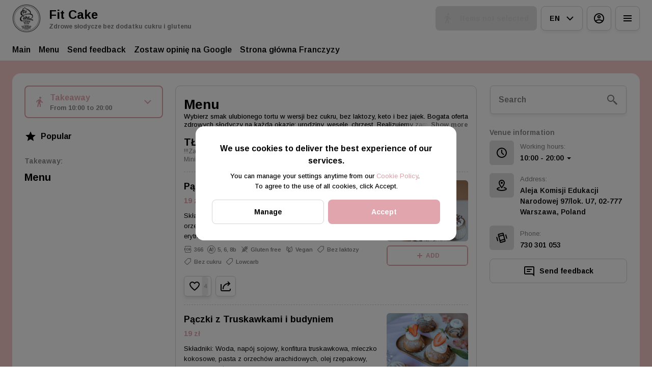

--- FILE ---
content_type: text/html; charset=utf-8
request_url: https://fitcakeursynow.com/en/catalogue/easter/mini-cake-vege
body_size: 40192
content:
<!DOCTYPE html><html lang="en"><head><title>Fit Cake - Delivery, Takeaway</title><meta name="viewport" content="minimum-scale=1, initial-scale=1, width=device-width, shrink-to-fit=no, user-scalable=no, viewport-fit=cover"/><meta charSet="utf-8"/><meta name="description" content="Fit Cake - zdrowe słodycze bez dodatku: cukru, glutenu, laktozy, konserwantów, sztucznych barwników"/><meta property="og:type" content="website"/><meta property="og:site_name" content="Fit Cake"/><meta property="og:url" content="https://fitcakeursynow.com/catalogue/easter/mini-cake-vege"/><link rel="canonical" href="https://fitcakeursynow.com/catalogue/easter/mini-cake-vege"/><link rel="dns-prefetch" href="https://cdn-media.choiceqr.com"/><link rel="preconnect" href="https://cdn-media.choiceqr.com"/><meta property="og:image" content="https://cdn-media.choiceqr.com/prod-eat-fitcakeursynow/DBHMJDx-XBNUcve-ufbyvob.png"/><meta property="twitter:image" content="https://cdn-media.choiceqr.com/prod-eat-fitcakeursynow/DBHMJDx-XBNUcve-ufbyvob.png"/><link rel="shortcut icon" id="shortcut-icon" href="https://cdn-media.choiceqr.com/prod-eat-fitcakeursynow/logo/thumbnail_BkhQH-DGnbi-eXCkF.jpeg"/><link rel="apple-touch-icon" href="https://cdn-media.choiceqr.com/prod-eat-fitcakeursynow/logo/thumbnail_BkhQH-DGnbi-eXCkF.jpeg"/><link rel="preconnect" href="https://fonts.googleapis.com"/><link rel="preconnect" href="https://fonts.gstatic.com" crossorigin="anonymous"/><link rel="stylesheet" media="print" data-href="https://fonts.googleapis.com/css2?family=Arimo:wght@100;200;300;400;500;600;700&amp;display=swap" data-optimized-fonts="true"/><noscript><link rel="stylesheet" href="https://fonts.googleapis.com/css2?family=Arimo:wght@100;200;300;400;500;600;700&amp;display=swap"/></noscript><meta name="next-head-count" content="18"/><link rel="preload" href="https://cdn-clients.choiceqr.com/client/_next/static/css/9945e28c1321fb24.css" as="style"/><link rel="stylesheet" href="https://cdn-clients.choiceqr.com/client/_next/static/css/9945e28c1321fb24.css" data-n-g=""/><link rel="preload" href="https://cdn-clients.choiceqr.com/client/_next/static/css/4e80ba40c5e1223e.css" as="style"/><link rel="stylesheet" href="https://cdn-clients.choiceqr.com/client/_next/static/css/4e80ba40c5e1223e.css"/><noscript data-n-css=""></noscript><script defer="" nomodule="" src="https://cdn-clients.choiceqr.com/client/_next/static/chunks/polyfills-c67a75d1b6f99dc8.js"></script><script defer="" src="https://cdn-clients.choiceqr.com/client/_next/static/chunks/5530.bf990853c95a7974.js"></script><script src="https://cdn-clients.choiceqr.com/client/_next/static/chunks/webpack-556bf3cd0e81e817.js" defer=""></script><script src="https://cdn-clients.choiceqr.com/client/_next/static/chunks/framework-704c2f0aebcf3076.js" defer=""></script><script src="https://cdn-clients.choiceqr.com/client/_next/static/chunks/main-a097597f322d1dae.js" defer=""></script><script src="https://cdn-clients.choiceqr.com/client/_next/static/chunks/pages/_app-c106c498b2be446e.js" defer=""></script><script src="https://cdn-clients.choiceqr.com/client/_next/static/chunks/pages/%5Bsection%5D/%5Bcategory%5D/%5Bdish%5D-ad95f67ffa813808.js" defer=""></script><script src="https://cdn-clients.choiceqr.com/client/_next/static/O86xv8pTuuQE6IgE0-uTC/_buildManifest.js" defer=""></script><script src="https://cdn-clients.choiceqr.com/client/_next/static/O86xv8pTuuQE6IgE0-uTC/_ssgManifest.js" defer=""></script><style id="__jsx-4238001307">:root{--primary-color:#e1a6ad;--primary-shadow-color:#102107106;--primary-shadow-color-dark:#c85b67;--primary-shadow-color-light:#102107106;--primary-color-a25:#e1a6ad25;--secondary-font-color:#ffffff;--font-family:
								"Arimo",  'Inter',
							-apple-system, BlinkMacSystemFont, Segoe UI, Roboto, Oxygen, Ubuntu, Cantarell,
							Fira Sans, Droid Sans, Helvetica Neue, sans-serif;--theme-colors-100:#ffffff;--theme-colors-200:#E0E0E0;--theme-colors-300:#D4D4D4;--theme-colors-400:rgba(0, 0, 0, 0.5);--theme-colors-500:#000000;--theme-colors-100-a0:#ffffff00;--theme-colors-100-a10:#ffffff10;--theme-colors-100-a15:#ffffff15;--theme-colors-100-a20:#ffffff20;--theme-colors-100-a50:#ffffff50;--theme-colors-100-a60:#ffffff60;--theme-colors-100-a70:#ffffff70;--theme-colors-100-a80:#ffffff80;--theme-colors-100-a90:#ffffff90;--theme-colors-200-a95:#E0E0E0f2;--theme-colors-200-a0:#E0E0E000;--theme-colors-300-a20:#D4D4D420;--theme-colors-300-a50:#D4D4D450;--theme-colors-500-a0:#00000000;--theme-colors-500-a05:#00000005;--theme-colors-500-a10:#00000010;--theme-colors-500-a15:#00000015;--theme-colors-500-a20:#00000020;--theme-colors-500-a25:#00000025;--theme-colors-500-a50:#00000050;--background-popup:rgba(0, 0, 0, 0.5);--payment-wallet-color:#111;--payment-wallet-text-color:#fff}</style><link rel="stylesheet" href="https://fonts.googleapis.com/css2?family=Arimo:wght@100;200;300;400;500;600;700&display=swap"/></head><body><div id="__next"><div id="device-type-selector" class="is-desktop"><div class="PageLayout_root__ek_Dw" style="position:relative"><div class="styles_background__IOdhJ" style="background-color:#f7caca"><div class="styles_backgroundPattern__dvQPZ" style="opacity:1"></div></div><div class="PageLayout_wrapper__XhOiu"><div class="PageLayout_body__l33A1"></div></div></div><div class="ToastMessage_container__MXbOB"></div><div class="styles_container__3KrO6"></div><div></div></div><div id="portal-root"></div></div><script id="__NEXT_DATA__" type="application/json">{"props":{"pageProps":{"_sentryTraceData":"f52a8a13c01de837d40cdbc2cea8e3b5-d273063f2ef95fa5-0","_sentryBaggage":"sentry-environment=production,sentry-release=O86xv8pTuuQE6IgE0-uTC,sentry-public_key=8916f563a50ff51c322fb84f622914af,sentry-trace_id=f52a8a13c01de837d40cdbc2cea8e3b5,sentry-sampled=false"},"app":{"scenario":"DEFAULT","place":{"name":"Fit Cake","type":"Zdrowe słodycze bez dodatku cukru i glutenu","placeType":"SIMPLE","useTerms":"general","contactInfo":{"socialNetworks":{"fb":"https://www.facebook.com/fitcake.warszawa.ursynow/","tiktok":"https://www.tiktok.com/@fitcakeursynow?is_from_webapp=1\u0026sender_device=pc","instagram":"https://www.instagram.com/fitcake_warszawa_ursynow/","google":"https://g.co/kgs/Dek2Pp2","tripAdvisor":""},"website":"https://fitcakeursynow.com/","email":"fitcakeursynow@gmail.com","phone":"730 301 053","phoneLabel":null,"additionalPhones":null,"address":{"prediction":"Aleja Komisji Edukacji Narodowej 97/lok. U7, 02-777 Warszawa, Poland","country":"Poland","city":"Warszawa","postalCode":"02-777","sublocality":"Ursynów","location":{"coordinates":[21.0310959,52.15675],"type":"Point"},"countryCode":"PL"}},"companyDescription":"Fit Cake - zdrowe słodycze bez dodatku: cukru, glutenu, laktozy, konserwantów, sztucznych barwników","companyImages":{"mobile":"https://cdn-media.choiceqr.com/prod-eat-fitcakeursynow/thumbnail_wkDRD-bJgEb-gzCCY.png","desktop":"https://cdn-media.choiceqr.com/prod-eat-fitcakeursynow/DBHMJDx-XBNUcve-ufbyvob.png","logo":"https://cdn-media.choiceqr.com/prod-eat-fitcakeursynow/logo/thumbnail_BkhQH-DGnbi-eXCkF.jpeg","pwaLogo":false},"wifi":null,"currency":"PLN","currencyLabel":"zł","canOrder":true,"canPreOrder":true,"timezone":"Europe/Warsaw","workTime":{"dayOfWeek":6,"from":"10:00:00.000","till":"20:00:00.000"},"workTimeAll":[{"dayOfWeek":0,"active":true,"from":"10:00:00.000","till":"20:00:00.000"},{"dayOfWeek":1,"active":true,"from":"10:00:00.000","till":"20:00:00.000"},{"dayOfWeek":2,"active":true,"from":"10:00:00.000","till":"20:00:00.000"},{"dayOfWeek":3,"active":true,"from":"10:00:00.000","till":"20:00:00.000"},{"dayOfWeek":4,"active":true,"from":"10:00:00.000","till":"20:00:00.000"},{"dayOfWeek":5,"active":true,"from":"10:00:00.000","till":"20:00:00.000"},{"dayOfWeek":6,"active":true,"from":"10:00:00.000","till":"20:00:00.000"}],"location":null,"opened":true,"openStatus":"today","features":{"feedbackRestaurant":true,"recommendations":true,"promocodes":true,"canOrderTakeaway":true,"canOrderDelivery":true,"customDomain":"fitcakeursynow.com/en/catalogue/easter/mini-cake-vege"},"locationPoint":{"areaType":"takeaway","name":"Takeaway","active":true,"type":"area","time":{"allowASAP":false,"allowTime":true,"minPreOrdersDayCount":3,"maxPreOrdersDayCount":100,"delay":0,"interval":15,"preOrderSkipDelay":false,"allowNonWorkingOrder":true},"config":null},"customize":{"primaryColor":"#FFA11B","menuFavorites":true,"menuFavoritesCounter":true,"clientMenuTileStyle":false,"hideMinorUnits":true,"showOrderTableProgress":true,"showOrderDeliveryProgress":true,"showOrderTakeawayProgress":true,"customTemplate":true,"showDigitalMenuSelector":false,"requiredEmailOrder":true,"expandPaymentMethodsSelector":true,"hideRequestCustomerVAT":true,"shareItemUrl":true,"requiredNameQRPaymentOrder":false,"requiredPhoneQRPaymentOrder":false,"requiredNameTableOrder":false,"requiredPhoneTableOrder":false,"takeawayDeliveryMenuSync":true,"cardMenuOptionShow":false,"googleMapKey":"AIzaSyDV5oYlDRMGiV6R78WfE-vI9USwKe82_vk"},"paymentMethods":{"cash":false,"card":false,"online":true,"wallet":true}},"language":{"current":"en","default":"pl","list":[{"code":"en","name":"English"},{"code":"pl","name":"Polish"}]},"template":{"name":"Landing","type":"landing","styles":{"background":{"type":"color","value":"#f7caca","options":{"backgroundColor":"#f7caca","color":"#ffffff","opacity":1}},"fontColor":"#ffffff","primaryColor":"#e1a6ad","customThemeColors":{"100":"#ffffff","200":"#E0E0E0","300":"#D4D4D4","400":"rgba(255, 255, 255, 0.5)"},"googleFontName":"Arimo","activeFontColor":"#ffffff","mainFontColor":"#000000","mixColors":{"color":"#ffffff","intensity":14},"theme":"light"},"version":2,"blocks":[{"active":true,"id":"FllFyqL-UGAQPNC-SFrfPKF","type":"menu","items":[{"_id":"689f1c129832bf3b7efa36ac","price":26000,"active":true,"hurl":"malinowo-pistacjowa-pokusa","category":"679a03e0d01c55a33940514b","section":"6799b43cd01c55a33940356f","name":"Malinowo-Pistacjowa Pokusa","media":[{"url":"https://cdn-media.choiceqr.com/prod-eat-fitcakeursynow/menu/wChmkwZ-ZZKmPHS-JpNvbve_prepare.jpeg","thumbnail":"https://cdn-media.choiceqr.com/prod-eat-fitcakeursynow/menu/thumbnail_I-Q-I.jpeg","medium":"https://cdn-media.choiceqr.com/prod-eat-fitcakeursynow/menu/img_FJQ.jpeg","big":"https://cdn-media.choiceqr.com/prod-eat-fitcakeursynow/menu/wChmkwZ-ZZKmPHS-JpNvbve_prepare.jpeg","webp":{"url":"https://cdn-media.choiceqr.com/prod-eat-fitcakeursynow/menu/wChmkwZ-ZZKmPHS-JpNvbve.webp","thumbnail":"https://cdn-media.choiceqr.com/prod-eat-fitcakeursynow/menu/thumbnail_Q-q-U.webp","medium":"https://cdn-media.choiceqr.com/prod-eat-fitcakeursynow/menu/img_Bri.webp","big":"https://cdn-media.choiceqr.com/prod-eat-fitcakeursynow/menu/wChmkwZ-ZZKmPHS-JpNvbve.webp"}}]},{"_id":"67c72485508b0a3b098a6681","price":0,"active":true,"hurl":"tartaletki-z-kremem-smietankowym-i-owocami","category":"67c72265508b0a3b098a65cf","section":"6799b43cd01c55a33940356f","name":"Tartaletki z kremem śmietankowym i owocami","media":[{"url":"https://cdn-media.choiceqr.com/prod-eat-fitcakeursynow/menu/xYCiXUI-qQrBsxr-HSeOHID.jpeg","thumbnail":"https://cdn-media.choiceqr.com/prod-eat-fitcakeursynow/menu/thumbnail_xYCiXUI-qQrBsxr-HSeOHID_I-A-K.jpeg","medium":"https://cdn-media.choiceqr.com/prod-eat-fitcakeursynow/menu/xYCiXUI-qQrBsxr-HSeOHID_hpW.jpeg","big":"https://cdn-media.choiceqr.com/prod-eat-fitcakeursynow/menu/xYCiXUI-qQrBsxr-HSeOHID.jpeg","webp":{"url":"https://cdn-media.choiceqr.com/prod-eat-fitcakeursynow/menu/xYCiXUI-qQrBsxr-HSeOHID.webp","thumbnail":"https://cdn-media.choiceqr.com/prod-eat-fitcakeursynow/menu/thumbnail_xYCiXUI-qQrBsxr-HSeOHID_K-I-k.webp","medium":"https://cdn-media.choiceqr.com/prod-eat-fitcakeursynow/menu/xYCiXUI-qQrBsxr-HSeOHID_QlB.webp","big":"https://cdn-media.choiceqr.com/prod-eat-fitcakeursynow/menu/xYCiXUI-qQrBsxr-HSeOHID.webp"}}]},{"_id":"67c721f8508b0a3b098a644c","price":26000,"active":true,"hurl":"ciasto-mango-lassi-vegan","category":"679a03e0d01c55a33940514b","section":"6799b43cd01c55a33940356f","name":"Ciasto Mango Lassi (vegan)","media":[{"url":"https://cdn-media.choiceqr.com/prod-eat-fitcakeursynow/menu/tvEuScL-BCpKHlJ-KAyMNbt.jpeg","thumbnail":"https://cdn-media.choiceqr.com/prod-eat-fitcakeursynow/menu/thumbnail_tvEuScL-BCpKHlJ-KAyMNbt_p-p-X.jpeg","medium":"https://cdn-media.choiceqr.com/prod-eat-fitcakeursynow/menu/tvEuScL-BCpKHlJ-KAyMNbt_Jpl.jpeg","big":"https://cdn-media.choiceqr.com/prod-eat-fitcakeursynow/menu/tvEuScL-BCpKHlJ-KAyMNbt.jpeg","webp":{"url":"https://cdn-media.choiceqr.com/prod-eat-fitcakeursynow/menu/tvEuScL-BCpKHlJ-KAyMNbt.webp","thumbnail":"https://cdn-media.choiceqr.com/prod-eat-fitcakeursynow/menu/thumbnail_tvEuScL-BCpKHlJ-KAyMNbt_K-W-R.webp","medium":"https://cdn-media.choiceqr.com/prod-eat-fitcakeursynow/menu/tvEuScL-BCpKHlJ-KAyMNbt_NmM.webp","big":"https://cdn-media.choiceqr.com/prod-eat-fitcakeursynow/menu/tvEuScL-BCpKHlJ-KAyMNbt.webp"}}]},{"_id":"68b83a668a43fc31cbd90a57","price":26000,"active":true,"hurl":"torcik-smietankowy-z-owocami-keto","category":"679a03e0d01c55a33940514b","section":"6799b43cd01c55a33940356f","name":"TORCIK ŚMIETANKOWY Z OWOCAMI (KETO)","media":[{"url":"https://cdn-media.choiceqr.com/prod-eat-fitcakeursynow/menu/mJIHnDH-cFNXnYr-YZzHwoY_prepare.jpeg","thumbnail":"https://cdn-media.choiceqr.com/prod-eat-fitcakeursynow/menu/thumbnail_N-w-F.jpeg","medium":"https://cdn-media.choiceqr.com/prod-eat-fitcakeursynow/menu/img_FMK.jpeg","big":"https://cdn-media.choiceqr.com/prod-eat-fitcakeursynow/menu/mJIHnDH-cFNXnYr-YZzHwoY_prepare.jpeg","webp":{"url":"https://cdn-media.choiceqr.com/prod-eat-fitcakeursynow/menu/mJIHnDH-cFNXnYr-YZzHwoY.webp","thumbnail":"https://cdn-media.choiceqr.com/prod-eat-fitcakeursynow/menu/thumbnail_X-Y-C.webp","medium":"https://cdn-media.choiceqr.com/prod-eat-fitcakeursynow/menu/img_KIX.webp","big":"https://cdn-media.choiceqr.com/prod-eat-fitcakeursynow/menu/mJIHnDH-cFNXnYr-YZzHwoY.webp"}}]},{"_id":"67c72d8c508b0a3b098a6e3c","price":0,"active":true,"hurl":"deser-a-la-monte","category":"67c72bc0508b0a3b098a6c14","section":"6799b43cd01c55a33940356f","name":"Deser a’la Monte","media":[{"url":"https://cdn-media.choiceqr.com/prod-eat-fitcakeursynow/menu/fttldDq-AgWCsYR-wqwiBcJ.jpeg","thumbnail":"https://cdn-media.choiceqr.com/prod-eat-fitcakeursynow/menu/thumbnail_fttldDq-AgWCsYR-wqwiBcJ_C-x-b.jpeg","medium":"https://cdn-media.choiceqr.com/prod-eat-fitcakeursynow/menu/fttldDq-AgWCsYR-wqwiBcJ_SGi.jpeg","big":"https://cdn-media.choiceqr.com/prod-eat-fitcakeursynow/menu/fttldDq-AgWCsYR-wqwiBcJ.jpeg","webp":{"url":"https://cdn-media.choiceqr.com/prod-eat-fitcakeursynow/menu/fttldDq-AgWCsYR-wqwiBcJ.webp","thumbnail":"https://cdn-media.choiceqr.com/prod-eat-fitcakeursynow/menu/thumbnail_fttldDq-AgWCsYR-wqwiBcJ_m-w-r.webp","medium":"https://cdn-media.choiceqr.com/prod-eat-fitcakeursynow/menu/fttldDq-AgWCsYR-wqwiBcJ_iCO.webp","big":"https://cdn-media.choiceqr.com/prod-eat-fitcakeursynow/menu/fttldDq-AgWCsYR-wqwiBcJ.webp"}}]},{"_id":"6799fff0d01c55a339404e34","price":28200,"active":true,"hurl":"tort-tiramisu","category":"6799ff07d01c55a339404e2e","section":"6799b43cd01c55a33940356f","name":"Tort Tiramisu","media":[{"url":"https://cdn-media.choiceqr.com/prod-eat-fitcakeursynow/menu/zjFGaiM-CckYSns-ECCyllJ.jpeg","thumbnail":"https://cdn-media.choiceqr.com/prod-eat-fitcakeursynow/menu/thumbnail_zjFGaiM-CckYSns-ECCyllJ_Z-w-S.jpeg","medium":"https://cdn-media.choiceqr.com/prod-eat-fitcakeursynow/menu/zjFGaiM-CckYSns-ECCyllJ_hNa.jpeg","big":"https://cdn-media.choiceqr.com/prod-eat-fitcakeursynow/menu/zjFGaiM-CckYSns-ECCyllJ.jpeg","webp":{"url":"https://cdn-media.choiceqr.com/prod-eat-fitcakeursynow/menu/zjFGaiM-CckYSns-ECCyllJ.webp","thumbnail":"https://cdn-media.choiceqr.com/prod-eat-fitcakeursynow/menu/thumbnail_zjFGaiM-CckYSns-ECCyllJ_G-w-O.webp","medium":"https://cdn-media.choiceqr.com/prod-eat-fitcakeursynow/menu/zjFGaiM-CckYSns-ECCyllJ_KXX.webp","big":"https://cdn-media.choiceqr.com/prod-eat-fitcakeursynow/menu/zjFGaiM-CckYSns-ECCyllJ.webp"}}]},{"_id":"67c7298c508b0a3b098a6b3e","price":0,"active":true,"hurl":"donuty-a-la-snickers","category":"6799faa1d01c55a339404978","section":"6799b43cd01c55a33940356f","name":"Donuty a’la Snickers","media":[{"url":"https://cdn-media.choiceqr.com/prod-eat-fitcakeursynow/menu/EaCnuIF-KrrMiOR-kJNrJYv.jpeg","thumbnail":"https://cdn-media.choiceqr.com/prod-eat-fitcakeursynow/menu/thumbnail_EaCnuIF-KrrMiOR-kJNrJYv_v-i-c.jpeg","medium":"https://cdn-media.choiceqr.com/prod-eat-fitcakeursynow/menu/EaCnuIF-KrrMiOR-kJNrJYv_gpH.jpeg","big":"https://cdn-media.choiceqr.com/prod-eat-fitcakeursynow/menu/EaCnuIF-KrrMiOR-kJNrJYv.jpeg","webp":{"url":"https://cdn-media.choiceqr.com/prod-eat-fitcakeursynow/menu/EaCnuIF-KrrMiOR-kJNrJYv.webp","thumbnail":"https://cdn-media.choiceqr.com/prod-eat-fitcakeursynow/menu/thumbnail_EaCnuIF-KrrMiOR-kJNrJYv_q-X-S.webp","medium":"https://cdn-media.choiceqr.com/prod-eat-fitcakeursynow/menu/EaCnuIF-KrrMiOR-kJNrJYv_jDk.webp","big":"https://cdn-media.choiceqr.com/prod-eat-fitcakeursynow/menu/EaCnuIF-KrrMiOR-kJNrJYv.webp"}}]},{"_id":"67c5c76a64ef43ba09c9ace3","price":29100,"active":true,"hurl":"tort-klasyk","category":"6799ff07d01c55a339404e2e","section":"6799b43cd01c55a33940356f","name":"Tort Klasyk","media":[{"url":"https://cdn-media.choiceqr.com/prod-eat-fitcakeursynow/menu/FAPuaaX-oUkCrDI-moIHAwi.jpeg","thumbnail":"https://cdn-media.choiceqr.com/prod-eat-fitcakeursynow/menu/thumbnail_FAPuaaX-oUkCrDI-moIHAwi_m-e-F.jpeg","medium":"https://cdn-media.choiceqr.com/prod-eat-fitcakeursynow/menu/FAPuaaX-oUkCrDI-moIHAwi_JUf.jpeg","big":"https://cdn-media.choiceqr.com/prod-eat-fitcakeursynow/menu/FAPuaaX-oUkCrDI-moIHAwi.jpeg","webp":{"url":"https://cdn-media.choiceqr.com/prod-eat-fitcakeursynow/menu/FAPuaaX-oUkCrDI-moIHAwi.webp","thumbnail":"https://cdn-media.choiceqr.com/prod-eat-fitcakeursynow/menu/thumbnail_FAPuaaX-oUkCrDI-moIHAwi_d-C-G.webp","medium":"https://cdn-media.choiceqr.com/prod-eat-fitcakeursynow/menu/FAPuaaX-oUkCrDI-moIHAwi_ryw.webp","big":"https://cdn-media.choiceqr.com/prod-eat-fitcakeursynow/menu/FAPuaaX-oUkCrDI-moIHAwi.webp"}}]},{"_id":"67c72156508b0a3b098a639c","price":26000,"active":true,"hurl":"ciasto-szarlotka-migdalowa-vegan","category":"679a03e0d01c55a33940514b","section":"6799b43cd01c55a33940356f","name":"Ciasto Szarlotka migdałowa (vegan)","media":[{"url":"https://cdn-media.choiceqr.com/prod-eat-fitcakeursynow/menu/kbCoGxA-qXPwwYF-yfHOzPo.jpeg","thumbnail":"https://cdn-media.choiceqr.com/prod-eat-fitcakeursynow/menu/thumbnail_kbCoGxA-qXPwwYF-yfHOzPo_f-b-h.jpeg","medium":"https://cdn-media.choiceqr.com/prod-eat-fitcakeursynow/menu/kbCoGxA-qXPwwYF-yfHOzPo_XmC.jpeg","big":"https://cdn-media.choiceqr.com/prod-eat-fitcakeursynow/menu/kbCoGxA-qXPwwYF-yfHOzPo.jpeg","webp":{"url":"https://cdn-media.choiceqr.com/prod-eat-fitcakeursynow/menu/kbCoGxA-qXPwwYF-yfHOzPo.webp","thumbnail":"https://cdn-media.choiceqr.com/prod-eat-fitcakeursynow/menu/thumbnail_kbCoGxA-qXPwwYF-yfHOzPo_M-h-e.webp","medium":"https://cdn-media.choiceqr.com/prod-eat-fitcakeursynow/menu/kbCoGxA-qXPwwYF-yfHOzPo_lEY.webp","big":"https://cdn-media.choiceqr.com/prod-eat-fitcakeursynow/menu/kbCoGxA-qXPwwYF-yfHOzPo.webp"}}]}]},{"active":true,"type":"editor","content":"\u003ch2\u003e\u003cpicture\u003e\u003csource srcset=\"https://cdn-media.choiceqr.com/prod-eat-fitcakeursynow/templates/thumbnail_FEDwdeQ-VHOCBKI-AbZaAVK_b-u-k.webp\" type=\"image/webp\"\u003e\u003cimg src=\"https://cdn-media.choiceqr.com/prod-eat-fitcakeursynow/templates/thumbnail_FEDwdeQ-VHOCBKI-AbZaAVK_i-J-V.jpeg\" alt=\"Home (3).png\"\u003e\u003c/picture\u003e\u003cbr\u003eO NAS\u003c/h2\u003e\u003cp\u003eFit Cake – wyjątkowa “nie-cukiernia” dla całej rodziny w Polsce. Jesteśmy pionierami w tworzeniu miejsca z asortymentem ciast i tortów wolnych od cukru, glutenu oraz laktozy. Dodatkowo, oferujemy wiele propozycji wegańskich oraz KETO. Podsumowując, nasze desery można delektować się bez wyrzutów sumienia i nie martwiąc się o przyrost wagi!\u003c/p\u003e\u003ch2\u003e\u003cstrong\u003eNasza historia\u003c/strong\u003e\u003c/h2\u003e\u003cp\u003eKiedy w 2019 roku otworzyliśmy FitCake Ursynów, naszym celem było stworzenie miejsca, gdzie każdy mógłby cieszyć się pysznymi ciastami, nie martwiąc się o kalorie. Jako część sieci franczyzowej FitCake, szybko zdobyliśmy zaufanie klientów dzięki wysokiej jakości naszych wypieków i wyjątkowej obsłudze. Nasza pasja do zdrowego stylu życia i słodkości sprawiła, że staliśmy się jednym z ulubionych miejsc na mapie Ursynowa i całej Warszawy.\u003c/p\u003e\u003ch2\u003e\u003cstrong\u003eSkładniki najwyższej jakości\u003c/strong\u003e\u003c/h2\u003e\u003cp\u003eW FitCake Ursynów dbamy o to, aby nasze wypieki były nie tylko smaczne, ale również zdrowe. Wszystkie nasze ciasta są wytwarzane z naturalnych, lokalnych składników, a także z dbałością o wartości odżywcze. Unikamy sztucznych dodatków i konserwantów, a także stosujemy alternatywne źródła białka i tłuszczu, aby nasze ciasta były lżejsze i zdrowsze. Nasz zespół kreatywnych cukierników nieustannie poszukuje nowych smaków i receptur, by sprostać oczekiwaniom naszych klientów.\u003c/p\u003e\u003ch2\u003e\u003cstrong\u003eTwój ulubiony zakątek słodkości\u003c/strong\u003e\u003c/h2\u003e\u003cp\u003eZapraszamy do naszej przytulnej cukierni, gdzie każdy znajdzie coś dla siebie. Oprócz szerokiej gamy zdrowych ciast, oferujemy również pyszną kawę, herbatę oraz orzeźwiające napoje. Zawsze staramy się, aby atmosfera w naszym lokalu była przyjazna, a obsługa na najwyższym poziomie. Niezależnie od tego, czy poszukujesz miejsca na spotkanie z przyjaciółmi, czy chwilę relaksu w samotności – FitCake Ursynów to idealne miejsce dla każdego.\u003c/p\u003e\u003cp\u003e\u003cbr\u003e\u003c/p\u003e"},{"active":true,"type":"gallery","items":[{"_id":"68e7788df2c800afc5c57a54","url":"https://cdn-media.choiceqr.com/prod-eat-fitcakeursynow/template-gallery/thumbnail_CJTml-iseZe-dvolq.jpeg","webp":{"url":"https://cdn-media.choiceqr.com/prod-eat-fitcakeursynow/template-gallery/thumbnail_fxNJU-DKTRs-xDUGI.webp"}},{"_id":"68e77879f2c800afc5c57a4c","url":"https://cdn-media.choiceqr.com/prod-eat-fitcakeursynow/template-gallery/thumbnail_HoafW-GEyWe-cRlhV.jpeg","webp":{"url":"https://cdn-media.choiceqr.com/prod-eat-fitcakeursynow/template-gallery/thumbnail_zhnqa-UMbOO-zUiyO.webp"}},{"_id":"6799f91a101354815f87b433","url":"https://cdn-media.choiceqr.com/prod-eat-fitcakeursynow/template-gallery/thumbnail_XFBjHtG-aqkAXzD-SeRSfRD_N-C-u.jpeg","webp":{"url":"https://cdn-media.choiceqr.com/prod-eat-fitcakeursynow/template-gallery/thumbnail_XFBjHtG-aqkAXzD-SeRSfRD_w-B-O.webp"}},{"_id":"67cfecad0eb6a36fa08733f5","url":"https://cdn-media.choiceqr.com/prod-eat-fitcakeursynow/template-gallery/thumbnail_oyFKwnb-RIDIDNT-YgNJUIM_k-D-C.jpeg","webp":{"url":"https://cdn-media.choiceqr.com/prod-eat-fitcakeursynow/template-gallery/thumbnail_oyFKwnb-RIDIDNT-YgNJUIM_Z-g-t.webp"}},{"_id":"6799f8fd101354815f87b42e","url":"https://cdn-media.choiceqr.com/prod-eat-fitcakeursynow/template-gallery/thumbnail_cVJZtkW-bJNSHMM-SmGHXIX_k-F-p.jpeg","webp":{"url":"https://cdn-media.choiceqr.com/prod-eat-fitcakeursynow/template-gallery/thumbnail_cVJZtkW-bJNSHMM-SmGHXIX_b-J-r.webp"}},{"_id":"68e7789df2c800afc5c57a57","url":"https://cdn-media.choiceqr.com/prod-eat-fitcakeursynow/template-gallery/thumbnail_mXJIV-UAeXD-jgQdF.jpeg","webp":{"url":"https://cdn-media.choiceqr.com/prod-eat-fitcakeursynow/template-gallery/thumbnail_IlUHG-bNOJL-DKXIv.webp"}},{"_id":"67cfeca00eb6a36fa08733f1","url":"https://cdn-media.choiceqr.com/prod-eat-fitcakeursynow/template-gallery/thumbnail_kIODDpx-wsKGILM-HAvLUpX_d-e-E.jpeg","webp":{"url":"https://cdn-media.choiceqr.com/prod-eat-fitcakeursynow/template-gallery/thumbnail_kIODDpx-wsKGILM-HAvLUpX_x-d-W.webp"}},{"_id":"6799f8f2101354815f87b429","url":"https://cdn-media.choiceqr.com/prod-eat-fitcakeursynow/template-gallery/thumbnail_CHMEXpm-oYbkMJU-ipYCpdO_S-o-c.jpeg","webp":{"url":"https://cdn-media.choiceqr.com/prod-eat-fitcakeursynow/template-gallery/thumbnail_CHMEXpm-oYbkMJU-ipYCpdO_M-S-b.webp"}},{"_id":"6799f91f101354815f87b434","url":"https://cdn-media.choiceqr.com/prod-eat-fitcakeursynow/template-gallery/thumbnail_PSgPzsE-AcSaTZe-VbYIBCh_b-I-c.jpeg","webp":{"url":"https://cdn-media.choiceqr.com/prod-eat-fitcakeursynow/template-gallery/thumbnail_PSgPzsE-AcSaTZe-VbYIBCh_N-w-z.webp"}},{"_id":"67cfec9a0eb6a36fa08733ee","url":"https://cdn-media.choiceqr.com/prod-eat-fitcakeursynow/template-gallery/thumbnail_bEndfCD-jPenIbj-PdrPPbg_f-b-G.jpeg","webp":{"url":"https://cdn-media.choiceqr.com/prod-eat-fitcakeursynow/template-gallery/thumbnail_bEndfCD-jPenIbj-PdrPPbg_Q-K-J.webp"}},{"_id":"6799f8f9101354815f87b42d","url":"https://cdn-media.choiceqr.com/prod-eat-fitcakeursynow/template-gallery/thumbnail_MncMZHG-JGpfqIL-JDgDsiG_j-I-L.jpeg","webp":{"url":"https://cdn-media.choiceqr.com/prod-eat-fitcakeursynow/template-gallery/thumbnail_MncMZHG-JGpfqIL-JDgDsiG_G-i-I.webp"}},{"_id":"67cfeca70eb6a36fa08733f2","url":"https://cdn-media.choiceqr.com/prod-eat-fitcakeursynow/template-gallery/thumbnail_RIRslRu-DIMDCAY-xfGGprj_E-p-l.jpeg","webp":{"url":"https://cdn-media.choiceqr.com/prod-eat-fitcakeursynow/template-gallery/thumbnail_RIRslRu-DIMDCAY-xfGGprj_F-Y-I.webp"}}]},{"active":true,"type":"media","styleType":"short","showSeeMenuButton":null,"firstSlideText":{"active":false},"screens":true,"items":[{"type":"image","value":{"_id":"68ee02dce52d3258a529cc44","url":"https://cdn-media.choiceqr.com/prod-eat-fitcakeursynow/DBHMJDx-XBNUcve-ufbyvob.png","webp":{"url":"https://cdn-media.choiceqr.com/prod-eat-fitcakeursynow/DBHMJDx-XBNUcve-ufbyvob.webp"}}},{"type":"image","value":{"_id":"68ee0b77e52d3258a529ce02","url":"https://cdn-media.choiceqr.com/prod-eat-fitcakeursynow/TCVJytQ-QDgnAmo-CyWHsik.png","webp":{"url":"https://cdn-media.choiceqr.com/prod-eat-fitcakeursynow/TCVJytQ-QDgnAmo-CyWHsik.webp"}}}]}]},"customMenuLinks":[{"_id":"67c1b29664ef43ba09c81216","name":"Zostaw opinię na Google ","openIn":"new","type":"url","active":true,"value":"https://maps.app.goo.gl/ySkXVThdwBEJNYks6?g_st=com.google.maps.preview.copy","position":0,"createdAt":"2025-02-28T12:56:54.466Z","updatedAt":"2025-03-04T12:54:14.215Z"},{"_id":"68ecdaf698ddb8c96a07a1f6","name":"Strona główna Franczyzy","openIn":"new","type":"url","active":true,"value":"https://fitcake.pl/miasta/bialystok/","position":1,"createdAt":"2025-10-13T10:56:54.958Z","updatedAt":"2025-10-13T10:57:30.744Z"}],"marketing":{"analytics":{"gtm":null,"ga":null,"fbPixel":"1852116025613919","fbDomainVerification":null,"measurement":false},"promo":null,"seo":{"mode":"default","disallowIndexing":false},"og":{"image":null}},"areaSwitcher":{"dineIn":null,"takeaway":{"type":"takeaway","url":"/takeaway","discount":0,"workTime":{"dayOfWeek":6,"from":"10:00:00.000","till":"20:00:00.000"}},"delivery":{"type":"delivery","url":"/delivery","discount":null,"workTime":{"dayOfWeek":6,"from":"08:00:00.000","till":"20:00:00.000"}}},"sections":[{"_id":"6799b43cd01c55a33940356f","mode":{"type":"interactive","staticDoc":null},"preOrderSchedule":null,"hurl":"section:menu","name":"Menu","description":"","menuInfo":"Wybierz smak ulubionego tortu w wersji bez cukru, bez laktozy, keto i bez jajek. Bogata oferta zdrowych słodyczy na każdą okazję: urodziny, wesele, chrzest. Realizujemy zamówienie w ciągu 3 dni.\n\nPorcja\t\n16 cm – do 8 porcji, 18 cm – 9-12 porcji, 22 cm – 13-16 porcji, 24 cm – 17-22 porcji, 26 cm – 23-28 porcji, 28 cm – 29-34 porcji, 30 cm – 35-40 porcji"}],"currentSection":{"hurl":"section:menu"},"menuInfo":"Wybierz smak ulubionego tortu w wersji bez cukru, bez laktozy, keto i bez jajek. Bogata oferta zdrowych słodyczy na każdą okazję: urodziny, wesele, chrzest. Realizujemy zamówienie w ciągu 3 dni.\n\nPorcja\t\n16 cm – do 8 porcji, 18 cm – 9-12 porcji, 22 cm – 13-16 porcji, 24 cm – 17-22 porcji, 26 cm – 23-28 porcji, 28 cm – 29-34 porcji, 30 cm – 35-40 porcji","categories":[{"_id":"6799faa1d01c55a339404978","hurl":"tlusty-czwartek","name":"TŁUSTY CZWARTEK","description":"!!!Zamówienia przyjmujemy do 09.02!!!\nMinimalna ilość zamówienia – 2 szt."},{"_id":"6799ff07d01c55a339404e2e","hurl":"torty","name":"TORTY","description":""},{"_id":"679a03e0d01c55a33940514b","hurl":"ciasta","name":"CIASTA","description":""},{"_id":"67c72265508b0a3b098a65cf","hurl":"desery","name":"DESERY","description":"Minimalna ilość zamówienia – 4 szt.\n\n"},{"_id":"67c72bc0508b0a3b098a6c14","hurl":"desery-w-sloiczkach","name":"DESERY W SŁOICZKACH","description":"Minimalna ilość zamówienia – 4 szt.\n\nDodatkowo do zamówienia doliczana jest opłata za słoik szklany – 2 zł/sztuka.\nPrzy zwrocie słoika do naszej cukierni otrzymają Państwo zniżkę 2 zł za każdy zwrócony słoik.\n"},{"_id":"67c72fde508b0a3b098a6f64","hurl":"batony","name":"BATONY","description":"Minimalna ilość zamówienia – 4 szt."}],"menu":[{"price":0,"VAT":null,"weight":"","media":[{"url":"https://cdn-media.choiceqr.com/prod-eat-fitcakeursynow/menu/kWUBCfa-lvKWgCk-nnbkIAl_prepare.jpeg","thumbnail":"https://cdn-media.choiceqr.com/prod-eat-fitcakeursynow/menu/thumbnail_Pcsui-VeHiG-vsMjv.jpeg","medium":"https://cdn-media.choiceqr.com/prod-eat-fitcakeursynow/menu/kWUBCfa-lvKWgCk-nnbkIAl_prepare.jpeg","big":"https://cdn-media.choiceqr.com/prod-eat-fitcakeursynow/menu/kWUBCfa-lvKWgCk-nnbkIAl_prepare.jpeg","webp":{"url":"https://cdn-media.choiceqr.com/prod-eat-fitcakeursynow/menu/kWUBCfa-lvKWgCk-nnbkIAl.webp","thumbnail":"https://cdn-media.choiceqr.com/prod-eat-fitcakeursynow/menu/thumbnail_JVoee-zOvAD-RHMFa.webp","medium":"https://cdn-media.choiceqr.com/prod-eat-fitcakeursynow/menu/kWUBCfa-lvKWgCk-nnbkIAl.webp","big":"https://cdn-media.choiceqr.com/prod-eat-fitcakeursynow/menu/kWUBCfa-lvKWgCk-nnbkIAl.webp"}}],"position":0,"weightType":"g","allergens":[6,5,8.2],"kcal":366,"alcohol":0,"attributes":[],"preparationTime":0,"externalMedia":[],"_id":"6799faf6d01c55a339404a18","name":"Pączki a’la Monte","description":"Składniki: Napój sojowy, woda, mleczko kokosowe, pasta z orzechów arachidowych, olej rzepakowy, substancja słodząca: erytrol, mleko kokosowe w proszku, błonnik bambusowy, babka jajowata, inulina, skrobia oporna, budyń bezglutenowy, skrobia kukurydziana,  kakao, gorzka czekolada, syrop daktylowy, guma ksantanowa, ocet jabłkowy, orzechy laskowe, proszek do pieczenia, karob, sól himalajska.\n\nBiałko - 6 g\nWęglowodany - 11 g\nTłuszcz - 22 g\nBłonnik : 14g","hurl":"paczki-a-la-monte","category":"6799faa1d01c55a339404978","section":"6799b43cd01c55a33940356f","pack":{"name":"Pudełko ","cost":50},"menu_labels":[{"_id":"6799b43cd01c55a339403565","type":"gluten","custom":false,"name":null},{"_id":"6799b43cd01c55a339403569","type":"vegan","custom":false,"name":null},{"_id":"6799faffd01c55a339404a19","type":"custom","position":1,"custom":true,"name":"Bez laktozy"},{"_id":"6799fd58d01c55a339404bff","type":"custom","position":3,"custom":true,"name":"Bez cukru"},{"_id":"679a0016d01c55a339404e38","type":"custom","position":6,"custom":true,"name":"Lowcarb"}],"menu_options":[{"_id":"6799fb6ed01c55a339404b09","required":true,"active":true,"name":"Dobierz pączki:","defaultIndex":null,"list":[{"_id":"6799fc73d01c55a339404b96","name":"Pączki a’la Monte","price":1900,"position":0,"default":false,"media":null,"max":0}],"countable":true,"shortenList":null,"type":"multiple","menuMinCount":2,"menuMaxCount":0,"position":1}],"available":true},{"price":28200,"VAT":null,"weight":"","media":[{"url":"https://cdn-media.choiceqr.com/prod-eat-fitcakeursynow/menu/PHtnnHm-xGkzCRD-VmeTeuZ.jpeg","thumbnail":"https://cdn-media.choiceqr.com/prod-eat-fitcakeursynow/menu/thumbnail_PHtnnHm-xGkzCRD-VmeTeuZ_v-k-V.jpeg","medium":"https://cdn-media.choiceqr.com/prod-eat-fitcakeursynow/menu/PHtnnHm-xGkzCRD-VmeTeuZ_vKb.jpeg","big":"https://cdn-media.choiceqr.com/prod-eat-fitcakeursynow/menu/PHtnnHm-xGkzCRD-VmeTeuZ.jpeg","webp":{"url":"https://cdn-media.choiceqr.com/prod-eat-fitcakeursynow/menu/PHtnnHm-xGkzCRD-VmeTeuZ.webp","thumbnail":"https://cdn-media.choiceqr.com/prod-eat-fitcakeursynow/menu/thumbnail_PHtnnHm-xGkzCRD-VmeTeuZ_w-C-B.webp","medium":"https://cdn-media.choiceqr.com/prod-eat-fitcakeursynow/menu/PHtnnHm-xGkzCRD-VmeTeuZ_CSE.webp","big":"https://cdn-media.choiceqr.com/prod-eat-fitcakeursynow/menu/PHtnnHm-xGkzCRD-VmeTeuZ.webp"}}],"position":0,"weightType":"g","allergens":[],"kcal":249,"alcohol":0,"attributes":[],"preparationTime":0,"externalMedia":[],"_id":"67c5bb0764ef43ba09c9a07e","name":"Tort keto Snickers","description":"Składniki: jaja kurze, erytrol, mąka migdałowa, mąka kokosowa, łuska babki jajowatej, napój sojowy, olej kokosowy, olej rzepakowy, ocet jabłkowy, sól himalajska, bezglutenowy proszek do pieczenia, napój migdałowy, orzechy arachidowe, mleczko kokosowe, masło orzechowe, karob, kakao. \n\nBiałko - 8 g\nWęglowodany - 5.1 g\nTłuszcz - 22.7 g","hurl":"tort-keto-snickers","category":"6799ff07d01c55a339404e2e","section":"6799b43cd01c55a33940356f","pack":{"name":"Opakowanie na tort","cost":500},"menu_labels":[{"_id":"6799b43cd01c55a339403565","type":"gluten","custom":false,"name":null},{"_id":"6799faffd01c55a339404a19","type":"custom","position":1,"custom":true,"name":"Bez laktozy"},{"_id":"6799fd58d01c55a339404bff","type":"custom","position":3,"custom":true,"name":"Bez cukru"},{"_id":"6799fdb8d01c55a339404c52","type":"custom","position":0,"custom":true,"name":"Keto"}],"menu_options":[{"_id":"679a003fd01c55a339404e48","required":true,"active":true,"name":"Porcja","defaultIndex":null,"list":[{"_id":"679a00e8d01c55a339404e97","name":"16 cm - do 8 porcji","price":0,"position":0,"default":false,"media":null,"max":0},{"_id":"679a00e8d01c55a339404e98","name":"18 cm - 9-12 porcji","price":3200,"position":1,"default":false,"media":null,"max":0},{"_id":"679a00e8d01c55a339404e99","name":"22 cm - 13-16 porcji","price":8000,"position":2,"default":false,"media":null,"max":0},{"_id":"679a00e8d01c55a339404e9a","name":"24 cm - 17-22 porcji","price":13600,"position":3,"default":false,"media":null,"max":0},{"_id":"679a00e8d01c55a339404e9b","name":"26 cm - 23-28 porcji","price":18500,"position":4,"default":false,"media":null,"max":0},{"_id":"679a00e8d01c55a339404e9c","name":"28 cm - 29-34 porcji","price":21700,"position":5,"default":false,"media":null,"max":0},{"_id":"679a00e9d01c55a339404e9d","name":"30 cm - 35-40 porcji","price":26500,"position":6,"default":false,"media":null,"max":0}],"countable":false,"shortenList":null,"type":"single","menuMinCount":0,"menuMaxCount":0,"position":0},{"_id":"679a00fcd01c55a339404eb4","required":true,"active":true,"name":"Wybierz ozdobienie","defaultIndex":null,"list":[{"_id":"679a0167d01c55a339404f56","name":"Standard (jak na zdjęciach) ","price":0,"position":0,"default":false,"media":null,"max":0},{"_id":"679a0167d01c55a339404f55","name":"Bez dekoracji, tylko biała zalewa","price":0,"position":1,"default":false,"media":null,"max":0},{"_id":"679a0167d01c55a339404f57","name":"Topper plastikowy \"Happy birthday\"","price":1300,"position":2,"default":false,"media":null,"max":0},{"_id":"679a0167d01c55a339404f58","name":"Standard + Zalewa o dowolnym kolorze","price":1000,"position":3,"default":false,"media":null,"max":0},{"_id":"679a0167d01c55a339404f59","name":"Ekstra owoców ","price":2000,"position":4,"default":false,"media":null,"max":0},{"_id":"679a0167d01c55a339404f5a","name":"Topper wydrukowany pojedynczy","price":2000,"position":5,"default":false,"media":null,"max":0},{"_id":"679a0167d01c55a339404f5c","name":"Toppery indywidualne (tematyczne)do 7szt","price":3000,"position":6,"default":false,"media":null,"max":0},{"_id":"679a0167d01c55a339404f5b","name":"Dekoracja osobista","price":3500,"position":7,"default":false,"media":null,"max":0},{"_id":"679a0167d01c55a339404f5d","name":"Dekoracja komunijna (biały tort, topper i kwiaty)","price":7000,"position":8,"default":false,"media":null,"max":0}],"countable":false,"shortenList":null,"type":"multiple","menuMinCount":1,"menuMaxCount":0,"position":3}],"available":true},{"price":26000,"VAT":null,"weight":"","media":[{"url":"https://cdn-media.choiceqr.com/prod-eat-fitcakeursynow/menu/mJIHnDH-cFNXnYr-YZzHwoY_prepare.jpeg","thumbnail":"https://cdn-media.choiceqr.com/prod-eat-fitcakeursynow/menu/thumbnail_N-w-F.jpeg","medium":"https://cdn-media.choiceqr.com/prod-eat-fitcakeursynow/menu/img_FMK.jpeg","big":"https://cdn-media.choiceqr.com/prod-eat-fitcakeursynow/menu/mJIHnDH-cFNXnYr-YZzHwoY_prepare.jpeg","webp":{"url":"https://cdn-media.choiceqr.com/prod-eat-fitcakeursynow/menu/mJIHnDH-cFNXnYr-YZzHwoY.webp","thumbnail":"https://cdn-media.choiceqr.com/prod-eat-fitcakeursynow/menu/thumbnail_X-Y-C.webp","medium":"https://cdn-media.choiceqr.com/prod-eat-fitcakeursynow/menu/img_KIX.webp","big":"https://cdn-media.choiceqr.com/prod-eat-fitcakeursynow/menu/mJIHnDH-cFNXnYr-YZzHwoY.webp"}}],"position":0,"weightType":"g","allergens":[],"kcal":353,"alcohol":0,"attributes":[],"preparationTime":0,"externalMedia":[],"_id":"68b83a668a43fc31cbd90a57","name":"TORCIK ŚMIETANKOWY Z OWOCAMI (KETO)","description":"Skład: Śmietanka 30%, mascarpone, jaja, owoce o niskim IG, babka jajowata, mąka migdałowa, napój migdałowy, mąka kokosowa, olej rzepakowy, napój sojowy, olej kokosowy, sól himalajska, substancja słodząca: erytrol, stabilizator: agar.\n\nPorcja:\nBiałko - 8g\nWęglowodany - 6g\nTłuszcz - 33g","hurl":"torcik-smietankowy-z-owocami-keto","category":"679a03e0d01c55a33940514b","section":"6799b43cd01c55a33940356f","pack":{"name":"Pudełko na ciasto","cost":200},"menu_labels":[{"_id":"6799b43cd01c55a339403565","type":"gluten","custom":false,"name":null},{"_id":"6799fd58d01c55a339404bff","type":"custom","position":3,"custom":true,"name":"Bez cukru"},{"_id":"6799fdb8d01c55a339404c52","type":"custom","position":0,"custom":true,"name":"Keto"}],"menu_options":[],"available":true},{"price":0,"VAT":null,"weight":"","media":[{"url":"https://cdn-media.choiceqr.com/prod-eat-fitcakeursynow/menu/lFHDvHB-bJlulHZ-cAOHvEk.jpeg","thumbnail":"https://cdn-media.choiceqr.com/prod-eat-fitcakeursynow/menu/thumbnail_lFHDvHB-bJlulHZ-cAOHvEk_r-E-l.jpeg","medium":"https://cdn-media.choiceqr.com/prod-eat-fitcakeursynow/menu/lFHDvHB-bJlulHZ-cAOHvEk_MeP.jpeg","big":"https://cdn-media.choiceqr.com/prod-eat-fitcakeursynow/menu/lFHDvHB-bJlulHZ-cAOHvEk.jpeg","webp":{"url":"https://cdn-media.choiceqr.com/prod-eat-fitcakeursynow/menu/lFHDvHB-bJlulHZ-cAOHvEk.webp","thumbnail":"https://cdn-media.choiceqr.com/prod-eat-fitcakeursynow/menu/thumbnail_lFHDvHB-bJlulHZ-cAOHvEk_B-c-k.webp","medium":"https://cdn-media.choiceqr.com/prod-eat-fitcakeursynow/menu/lFHDvHB-bJlulHZ-cAOHvEk_lDx.webp","big":"https://cdn-media.choiceqr.com/prod-eat-fitcakeursynow/menu/lFHDvHB-bJlulHZ-cAOHvEk.webp"}}],"position":0,"weightType":"g","allergens":[],"kcal":0,"alcohol":0,"attributes":[],"preparationTime":0,"externalMedia":[],"_id":"67c72c06508b0a3b098a6c3d","name":"Keto deser Cookie Dough Brownie z karmelem","description":"Mleko migdałowe, babka jajowata, kakao, gorzka czekolada:miazga kakaowa, substancja słodząca: maltitol, kakao o obniżonej zawartości tłuszczu, emulgator: lecytyna sojowa, naturalny aromat waniliowy, karob, masło orzechowe, olej kokosowy, sól himalajska, erytrol.\n\nBiałko - 9 g\nWęglowodany - 9 g\nTłuszcz - 30 g","hurl":"keto-deser-cookie-dough-brownie-z-karmelem","category":"67c72bc0508b0a3b098a6c14","section":"6799b43cd01c55a33940356f","pack":{"name":"Słoik szklany 4 szt","cost":800},"menu_labels":[{"_id":"6799b43cd01c55a339403569","type":"vegan","custom":false,"name":null},{"_id":"6799faffd01c55a339404a19","type":"custom","position":3,"custom":true,"name":"Bez laktozy"},{"_id":"6799fd58d01c55a339404bff","type":"custom","position":4,"custom":true,"name":"Bez cukru"},{"_id":"6799fdb8d01c55a339404c52","type":"custom","position":0,"custom":true,"name":"Keto"}],"menu_options":[{"_id":"67c72c43508b0a3b098a6cb5","required":true,"active":true,"name":"Dobierz deser:","defaultIndex":null,"list":[{"_id":"67c72c53508b0a3b098a6cd1","name":"Dobierz deser:","price":2100,"position":0,"default":false,"media":null,"max":0}],"countable":true,"shortenList":null,"type":"multiple","menuMinCount":4,"menuMaxCount":0,"position":15}],"available":true},{"price":0,"VAT":null,"weight":"","media":[{"url":"https://cdn-media.choiceqr.com/prod-eat-fitcakeursynow/menu/pxckLFe-zOeDAoy-HFDujNH.jpeg","thumbnail":"https://cdn-media.choiceqr.com/prod-eat-fitcakeursynow/menu/thumbnail_pxckLFe-zOeDAoy-HFDujNH_V-e-v.jpeg","medium":"https://cdn-media.choiceqr.com/prod-eat-fitcakeursynow/menu/pxckLFe-zOeDAoy-HFDujNH_lZr.jpeg","big":"https://cdn-media.choiceqr.com/prod-eat-fitcakeursynow/menu/pxckLFe-zOeDAoy-HFDujNH.jpeg","webp":{"url":"https://cdn-media.choiceqr.com/prod-eat-fitcakeursynow/menu/pxckLFe-zOeDAoy-HFDujNH.webp","thumbnail":"https://cdn-media.choiceqr.com/prod-eat-fitcakeursynow/menu/thumbnail_pxckLFe-zOeDAoy-HFDujNH_W-q-F.webp","medium":"https://cdn-media.choiceqr.com/prod-eat-fitcakeursynow/menu/pxckLFe-zOeDAoy-HFDujNH_dIx.webp","big":"https://cdn-media.choiceqr.com/prod-eat-fitcakeursynow/menu/pxckLFe-zOeDAoy-HFDujNH.webp"}}],"position":1,"weightType":"g","allergens":[6,5],"kcal":278,"alcohol":0,"attributes":[],"preparationTime":0,"externalMedia":[],"_id":"6799fd45d01c55a339404be0","name":"Pączki z Truskawkami i budyniem","description":"Składniki: Woda, napój sojowy, konfitura truskawkowa, mleczko kokosowe, pasta z orzechów arachidowych, olej rzepakowy, substancja słodząca: erytrol, mleko kokosowe w proszku, błonnik bambusowy, babka jajowata, inulina, skrobia oporna, skrobia kukurydziana, budyń bezglutenowy, guma ksantanowa, ocet jabłkowy, proszek do pieczenia, sól himalajska.\n\nBiałko - 5 g\nWęglowodany - 15 g\nTłuszcz - 22 g\nBłonnik - 14,5g","hurl":"paczki-z-truskawkami-i-budyniem","category":"6799faa1d01c55a339404978","section":"6799b43cd01c55a33940356f","pack":{"name":"Pudełko ","cost":50},"menu_labels":[{"_id":"6799b43cd01c55a339403565","type":"gluten","custom":false,"name":null},{"_id":"6799b43cd01c55a339403569","type":"vegan","custom":false,"name":null},{"_id":"6799faffd01c55a339404a19","type":"custom","position":1,"custom":true,"name":"Bez laktozy"},{"_id":"6799fd58d01c55a339404bff","type":"custom","position":3,"custom":true,"name":"Bez cukru"},{"_id":"679a0016d01c55a339404e38","type":"custom","position":6,"custom":true,"name":"Lowcarb"}],"menu_options":[{"_id":"6799fb6ed01c55a339404b09","required":true,"active":true,"name":"Dobierz pączki:","defaultIndex":null,"list":[{"_id":"6799fc73d01c55a339404b97","name":"Pączki z Truskawkami i budyniem","price":1900,"position":1,"default":false,"media":null,"max":0}],"countable":true,"shortenList":null,"type":"multiple","menuMinCount":2,"menuMaxCount":0,"position":1}],"available":true},{"price":29100,"VAT":null,"weight":"","media":[{"url":"https://cdn-media.choiceqr.com/prod-eat-fitcakeursynow/menu/lRZbjUU-VkGbKhg-LrOCoGg.jpeg","thumbnail":"https://cdn-media.choiceqr.com/prod-eat-fitcakeursynow/menu/thumbnail_lRZbjUU-VkGbKhg-LrOCoGg_f-G-O.jpeg","medium":"https://cdn-media.choiceqr.com/prod-eat-fitcakeursynow/menu/lRZbjUU-VkGbKhg-LrOCoGg_Zsd.jpeg","big":"https://cdn-media.choiceqr.com/prod-eat-fitcakeursynow/menu/lRZbjUU-VkGbKhg-LrOCoGg.jpeg","webp":{"url":"https://cdn-media.choiceqr.com/prod-eat-fitcakeursynow/menu/lRZbjUU-VkGbKhg-LrOCoGg.webp","thumbnail":"https://cdn-media.choiceqr.com/prod-eat-fitcakeursynow/menu/thumbnail_lRZbjUU-VkGbKhg-LrOCoGg_k-X-H.webp","medium":"https://cdn-media.choiceqr.com/prod-eat-fitcakeursynow/menu/lRZbjUU-VkGbKhg-LrOCoGg_VjE.webp","big":"https://cdn-media.choiceqr.com/prod-eat-fitcakeursynow/menu/lRZbjUU-VkGbKhg-LrOCoGg.webp"}}],"position":1,"weightType":"g","allergens":[],"kcal":0,"alcohol":0,"attributes":[],"preparationTime":0,"externalMedia":[],"_id":"67c5bba864ef43ba09c9a330","name":"Tort keto Śmietankowy ze śmietanką i mascarpone","description":"Składniki: jaja kurze, erytrol, mąka migdałowa, mąka kokosowa, łuska babki jajowatej, napój sojowy, olej kokosowy, olej rzepakowy, ocet jabłkowy, sól himalajska, bezglutenowy proszek do pieczenia, śmietanka 30%, mascarpone, napój migdałowy, *owoce sezonowe o niskim indeksie glikemicznym.\n\n* Owoce sezonowe (rodzaj owoców może się różnić w zależności od dostępności).\n\nBiałko - 5.2 g\nWęglowodany - 5.7 g\nTłuszcz - 22 g","hurl":"tort-keto-smietankowy-ze-smietanka-i-mascarpone","category":"6799ff07d01c55a339404e2e","section":"6799b43cd01c55a33940356f","pack":{"name":"Opakowanie na tort","cost":500},"menu_labels":[{"_id":"6799b43cd01c55a339403565","type":"gluten","custom":false,"name":null},{"_id":"6799fd58d01c55a339404bff","type":"custom","position":3,"custom":true,"name":"Bez cukru"},{"_id":"6799fdb8d01c55a339404c52","type":"custom","position":0,"custom":true,"name":"Keto"}],"menu_options":[{"_id":"67c5bccb64ef43ba09c9a400","required":true,"active":true,"name":"Porcja","defaultIndex":null,"list":[{"_id":"67c5bd3764ef43ba09c9a405","name":"16 cm - do 8 porcji","price":0,"position":0,"default":false,"media":null,"max":0},{"_id":"67c5bd3764ef43ba09c9a406","name":"18 cm - 9-12 porcji","price":3200,"position":1,"default":false,"media":null,"max":0},{"_id":"67c5bd3764ef43ba09c9a407","name":"22 cm - 13-16 porcji","price":8000,"position":2,"default":false,"media":null,"max":0},{"_id":"67c5bd3764ef43ba09c9a408","name":"24 cm - 17-22 porcji","price":12000,"position":3,"default":false,"media":null,"max":0},{"_id":"67c5bd3764ef43ba09c9a409","name":"26 cm - 23-28 porcji","price":17600,"position":4,"default":false,"media":null,"max":0},{"_id":"67c5bd3764ef43ba09c9a40a","name":"28 cm - 29-34 porcji","price":20800,"position":5,"default":false,"media":null,"max":0},{"_id":"67c5bd3764ef43ba09c9a40b","name":"30 cm - 35-40 porcji","price":25600,"position":6,"default":false,"media":null,"max":0}],"countable":false,"shortenList":null,"type":"single","menuMinCount":0,"menuMaxCount":0,"position":2},{"_id":"679a00fcd01c55a339404eb4","required":true,"active":true,"name":"Wybierz ozdobienie","defaultIndex":null,"list":[{"_id":"679a0167d01c55a339404f56","name":"Standard (jak na zdjęciach) ","price":0,"position":0,"default":false,"media":null,"max":0},{"_id":"679a0167d01c55a339404f55","name":"Bez dekoracji, tylko biała zalewa","price":0,"position":1,"default":false,"media":null,"max":0},{"_id":"679a0167d01c55a339404f57","name":"Topper plastikowy \"Happy birthday\"","price":1300,"position":2,"default":false,"media":null,"max":0},{"_id":"679a0167d01c55a339404f58","name":"Standard + Zalewa o dowolnym kolorze","price":1000,"position":3,"default":false,"media":null,"max":0},{"_id":"679a0167d01c55a339404f59","name":"Ekstra owoców ","price":2000,"position":4,"default":false,"media":null,"max":0},{"_id":"679a0167d01c55a339404f5a","name":"Topper wydrukowany pojedynczy","price":2000,"position":5,"default":false,"media":null,"max":0},{"_id":"679a0167d01c55a339404f5c","name":"Toppery indywidualne (tematyczne)do 7szt","price":3000,"position":6,"default":false,"media":null,"max":0},{"_id":"679a0167d01c55a339404f5b","name":"Dekoracja osobista","price":3500,"position":7,"default":false,"media":null,"max":0},{"_id":"679a0167d01c55a339404f5d","name":"Dekoracja komunijna (biały tort, topper i kwiaty)","price":7000,"position":8,"default":false,"media":null,"max":0}],"countable":false,"shortenList":null,"type":"multiple","menuMinCount":1,"menuMaxCount":0,"position":3}],"available":true},{"price":0,"VAT":null,"weight":"","media":[{"url":"https://cdn-media.choiceqr.com/prod-eat-fitcakeursynow/menu/MYgRHxy-QmgjeGN-cTybbcf.jpeg","thumbnail":"https://cdn-media.choiceqr.com/prod-eat-fitcakeursynow/menu/thumbnail_MYgRHxy-QmgjeGN-cTybbcf_k-B-U.jpeg","medium":"https://cdn-media.choiceqr.com/prod-eat-fitcakeursynow/menu/MYgRHxy-QmgjeGN-cTybbcf_yzy.jpeg","big":"https://cdn-media.choiceqr.com/prod-eat-fitcakeursynow/menu/MYgRHxy-QmgjeGN-cTybbcf.jpeg","webp":{"url":"https://cdn-media.choiceqr.com/prod-eat-fitcakeursynow/menu/MYgRHxy-QmgjeGN-cTybbcf.webp","thumbnail":"https://cdn-media.choiceqr.com/prod-eat-fitcakeursynow/menu/thumbnail_MYgRHxy-QmgjeGN-cTybbcf_v-Y-X.webp","medium":"https://cdn-media.choiceqr.com/prod-eat-fitcakeursynow/menu/MYgRHxy-QmgjeGN-cTybbcf_kFJ.webp","big":"https://cdn-media.choiceqr.com/prod-eat-fitcakeursynow/menu/MYgRHxy-QmgjeGN-cTybbcf.webp"}}],"position":1,"weightType":"g","allergens":[],"kcal":369,"alcohol":0,"attributes":[],"preparationTime":0,"externalMedia":[],"_id":"67c72c9f508b0a3b098a6cf7","name":"Keto deser chałwowy","description":"Mleko migdałowe, mleczko kokosowe, tahini, babka jajowata, maliny, sól himalajska, erytrol.\n\nBiałko - 8 g\nWęglowodany - 10 g\nTłuszcz - 33 g","hurl":"keto-deser-chalwowy","category":"67c72bc0508b0a3b098a6c14","section":"6799b43cd01c55a33940356f","pack":{"name":"Słoik szklany 4 szt","cost":800},"menu_labels":[{"_id":"6799b43cd01c55a339403565","type":"gluten","custom":false,"name":null},{"_id":"6799b43cd01c55a339403569","type":"vegan","custom":false,"name":null},{"_id":"6799faffd01c55a339404a19","type":"custom","position":3,"custom":true,"name":"Bez laktozy"},{"_id":"6799fd58d01c55a339404bff","type":"custom","position":4,"custom":true,"name":"Bez cukru"},{"_id":"6799fdb8d01c55a339404c52","type":"custom","position":0,"custom":true,"name":"Keto"}],"menu_options":[{"_id":"67c72c43508b0a3b098a6cb5","required":true,"active":true,"name":"Dobierz deser:","defaultIndex":null,"list":[{"_id":"67c72c53508b0a3b098a6cd1","name":"Dobierz deser:","price":2100,"position":0,"default":false,"media":null,"max":0}],"countable":true,"shortenList":null,"type":"multiple","menuMinCount":4,"menuMaxCount":0,"position":15}],"available":true},{"price":0,"VAT":null,"weight":"","media":[{"url":"https://cdn-media.choiceqr.com/prod-eat-fitcakeursynow/menu/vbwkJwv-zLHXuco-WHFbtWN_prepare.jpeg","thumbnail":"https://cdn-media.choiceqr.com/prod-eat-fitcakeursynow/menu/thumbnail_OQsEM-DxWIy-DCjHY.jpeg","medium":"https://cdn-media.choiceqr.com/prod-eat-fitcakeursynow/menu/vbwkJwv-zLHXuco-WHFbtWN_prepare.jpeg","big":"https://cdn-media.choiceqr.com/prod-eat-fitcakeursynow/menu/vbwkJwv-zLHXuco-WHFbtWN_prepare.jpeg","webp":{"url":"https://cdn-media.choiceqr.com/prod-eat-fitcakeursynow/menu/vbwkJwv-zLHXuco-WHFbtWN.webp","thumbnail":"https://cdn-media.choiceqr.com/prod-eat-fitcakeursynow/menu/thumbnail_DHGQS-nCekB-CHAvA.webp","medium":"https://cdn-media.choiceqr.com/prod-eat-fitcakeursynow/menu/vbwkJwv-zLHXuco-WHFbtWN.webp","big":"https://cdn-media.choiceqr.com/prod-eat-fitcakeursynow/menu/vbwkJwv-zLHXuco-WHFbtWN.webp"}}],"position":2,"weightType":"g","allergens":[3,5,7],"kcal":325,"alcohol":0,"attributes":[],"preparationTime":0,"externalMedia":[],"_id":"697736232212b9fd88bdeb52","name":"Pączki z Mascarpone Keto","description":"Składniki: Jaja kurze, masło orzechowe, mleczko kokosowe, błonnik bambusowy, śmietanka 30%, mascarpone, drożdże, wanilia, sól himalajska, substancja słodząca: inulina, erytrol.\n\nBiałko - 12g\nWęglowodany - 4g\nTłuszcz - 29g\nBłonnik - 4g\n","hurl":"paczki-z-mascarpone-keto","category":"6799faa1d01c55a339404978","section":"6799b43cd01c55a33940356f","pack":{"name":"Pudełko ","cost":50},"menu_labels":[{"_id":"6799b43cd01c55a339403565","type":"gluten","custom":false,"name":null},{"_id":"6799fd58d01c55a339404bff","type":"custom","position":3,"custom":true,"name":"Bez cukru"},{"_id":"6799fdb8d01c55a339404c52","type":"custom","position":0,"custom":true,"name":"Keto"}],"menu_options":[{"_id":"6799fb6ed01c55a339404b09","required":true,"active":true,"name":"Dobierz pączki:","defaultIndex":null,"list":[{"_id":"6799fc73d01c55a339404b9b","name":"Pączki z Mascarpone","price":1900,"position":2,"default":false,"media":null,"max":0}],"countable":true,"shortenList":null,"type":"multiple","menuMinCount":2,"menuMaxCount":0,"position":1}],"available":true},{"price":28200,"VAT":null,"weight":"","media":[{"url":"https://cdn-media.choiceqr.com/prod-eat-fitcakeursynow/menu/YUbkumD-XVIVeEC-dZkLeJI.jpeg","thumbnail":"https://cdn-media.choiceqr.com/prod-eat-fitcakeursynow/menu/thumbnail_YUbkumD-XVIVeEC-dZkLeJI_q-b-X.jpeg","medium":"https://cdn-media.choiceqr.com/prod-eat-fitcakeursynow/menu/YUbkumD-XVIVeEC-dZkLeJI_Veb.jpeg","big":"https://cdn-media.choiceqr.com/prod-eat-fitcakeursynow/menu/YUbkumD-XVIVeEC-dZkLeJI.jpeg","webp":{"url":"https://cdn-media.choiceqr.com/prod-eat-fitcakeursynow/menu/YUbkumD-XVIVeEC-dZkLeJI.webp","thumbnail":"https://cdn-media.choiceqr.com/prod-eat-fitcakeursynow/menu/thumbnail_YUbkumD-XVIVeEC-dZkLeJI_H-v-y.webp","medium":"https://cdn-media.choiceqr.com/prod-eat-fitcakeursynow/menu/YUbkumD-XVIVeEC-dZkLeJI_lGg.webp","big":"https://cdn-media.choiceqr.com/prod-eat-fitcakeursynow/menu/YUbkumD-XVIVeEC-dZkLeJI.webp"}}],"position":2,"weightType":"g","allergens":[],"kcal":0,"alcohol":0,"attributes":[],"preparationTime":0,"externalMedia":[],"_id":"67c5c38264ef43ba09c9aa19","name":"Tort keto Śmietankowy z mleczkiem kokosowym","description":"Składniki: jaja kurze, erytrol, mąka migdałowa, mąka kokosowa, łuska babki jajowatej, napój sojowy, olej kokosowy, olej rzepakowy, ocet jabłkowy, sól himalajska, bezglutenowy proszek do pieczenia, mleczko kokosowe, napój migdałowy, *owoce sezonowe o niskim indeksie glikemicznym. \n\n* Owoce sezonowe (rodzaj owoców może się różnić w zależności od dostępności).\n\nBiałko - 4.7 g\nWęglowodany - 5.3 g\nTłuszcz - 16.5 g","hurl":"tort-keto-smietankowy-z-mleczkiem-kokosowym","category":"6799ff07d01c55a339404e2e","section":"6799b43cd01c55a33940356f","pack":{"name":"Opakowanie na tort","cost":500},"menu_labels":[{"_id":"6799b43cd01c55a339403565","type":"gluten","custom":false,"name":null},{"_id":"6799faffd01c55a339404a19","type":"custom","position":1,"custom":true,"name":"Bez laktozy"},{"_id":"6799fd58d01c55a339404bff","type":"custom","position":3,"custom":true,"name":"Bez cukru"},{"_id":"6799fdb8d01c55a339404c52","type":"custom","position":0,"custom":true,"name":"Keto"}],"menu_options":[{"_id":"679a003fd01c55a339404e48","required":true,"active":true,"name":"Porcja","defaultIndex":null,"list":[{"_id":"679a00e8d01c55a339404e97","name":"16 cm - do 8 porcji","price":0,"position":0,"default":false,"media":null,"max":0},{"_id":"679a00e8d01c55a339404e98","name":"18 cm - 9-12 porcji","price":3200,"position":1,"default":false,"media":null,"max":0},{"_id":"679a00e8d01c55a339404e99","name":"22 cm - 13-16 porcji","price":8000,"position":2,"default":false,"media":null,"max":0},{"_id":"679a00e8d01c55a339404e9a","name":"24 cm - 17-22 porcji","price":13600,"position":3,"default":false,"media":null,"max":0},{"_id":"679a00e8d01c55a339404e9b","name":"26 cm - 23-28 porcji","price":18500,"position":4,"default":false,"media":null,"max":0},{"_id":"679a00e8d01c55a339404e9c","name":"28 cm - 29-34 porcji","price":21700,"position":5,"default":false,"media":null,"max":0},{"_id":"679a00e9d01c55a339404e9d","name":"30 cm - 35-40 porcji","price":26500,"position":6,"default":false,"media":null,"max":0}],"countable":false,"shortenList":null,"type":"single","menuMinCount":0,"menuMaxCount":0,"position":0}],"available":true},{"price":26000,"VAT":null,"weight":"","media":[{"url":"https://cdn-media.choiceqr.com/prod-eat-fitcakeursynow/menu/bVPsgEk-WHHryly-cJccSRR_prepare.jpeg","thumbnail":"https://cdn-media.choiceqr.com/prod-eat-fitcakeursynow/menu/thumbnail_fOBkb-zrrSJ-aFEsb.jpeg","medium":"https://cdn-media.choiceqr.com/prod-eat-fitcakeursynow/menu/img_KJkFs-iGMJs-LCImy.jpeg","big":"https://cdn-media.choiceqr.com/prod-eat-fitcakeursynow/menu/bVPsgEk-WHHryly-cJccSRR_prepare.jpeg","webp":{"url":"https://cdn-media.choiceqr.com/prod-eat-fitcakeursynow/menu/bVPsgEk-WHHryly-cJccSRR.webp","thumbnail":"https://cdn-media.choiceqr.com/prod-eat-fitcakeursynow/menu/thumbnail_CTzHT-BGGXt-yYXjY.webp","medium":"https://cdn-media.choiceqr.com/prod-eat-fitcakeursynow/menu/img_CFNlX-oBsjG-DbZDE.webp","big":"https://cdn-media.choiceqr.com/prod-eat-fitcakeursynow/menu/bVPsgEk-WHHryly-cJccSRR.webp"}}],"position":2,"weightType":"g","allergens":[],"kcal":373,"alcohol":0,"attributes":[],"preparationTime":0,"externalMedia":[],"_id":"68e7765c98ddb8c96a06cdcb","name":"Torcik Alpejski (KETO)","description":"Porcja = 373 kcal; B: 11g W: 8g T: 33g\n\nSkładniki: Mleczko kokosowe, jaja, śmietanka, substancja słodząca:erytrol, czarna porzeczka, kawa, mascarpone, pasta z orzechów arachidowych, mąka kokosowa, kakao, mąka migdałowa, babka jajowata, proszek do pieczenia, karob, sól himalajska.\n\n","hurl":"torcik-alpejski-keto","category":"679a03e0d01c55a33940514b","section":"6799b43cd01c55a33940356f","pack":{"name":"Pudełko na ciasto","cost":200},"menu_labels":[{"_id":"6799b43cd01c55a339403565","type":"gluten","custom":false,"name":null},{"_id":"6799fd58d01c55a339404bff","type":"custom","position":3,"custom":true,"name":"Bez cukru"},{"_id":"6799fdb8d01c55a339404c52","type":"custom","position":0,"custom":true,"name":"Keto"}],"menu_options":[],"available":true},{"price":0,"VAT":null,"weight":"","media":[{"url":"https://cdn-media.choiceqr.com/prod-eat-fitcakeursynow/menu/cpbGpvs-oeWgvak-jJCAKfn.jpeg","thumbnail":"https://cdn-media.choiceqr.com/prod-eat-fitcakeursynow/menu/thumbnail_cpbGpvs-oeWgvak-jJCAKfn_e-P-S.jpeg","medium":"https://cdn-media.choiceqr.com/prod-eat-fitcakeursynow/menu/cpbGpvs-oeWgvak-jJCAKfn_bJB.jpeg","big":"https://cdn-media.choiceqr.com/prod-eat-fitcakeursynow/menu/cpbGpvs-oeWgvak-jJCAKfn.jpeg","webp":{"url":"https://cdn-media.choiceqr.com/prod-eat-fitcakeursynow/menu/cpbGpvs-oeWgvak-jJCAKfn.webp","thumbnail":"https://cdn-media.choiceqr.com/prod-eat-fitcakeursynow/menu/thumbnail_cpbGpvs-oeWgvak-jJCAKfn_H-P-C.webp","medium":"https://cdn-media.choiceqr.com/prod-eat-fitcakeursynow/menu/cpbGpvs-oeWgvak-jJCAKfn_jNg.webp","big":"https://cdn-media.choiceqr.com/prod-eat-fitcakeursynow/menu/cpbGpvs-oeWgvak-jJCAKfn.webp"}}],"position":2,"weightType":"g","allergens":[],"kcal":0,"alcohol":0,"attributes":[],"preparationTime":0,"externalMedia":[],"_id":"67c72cdf508b0a3b098a6dc0","name":"Keto deser a’la Bounty","description":"Mleko migdałowe, mleczko kokosowe, wiórki kokosowe, babka jajowata, gorzka czekolada bez cukru*, kakao, karob, olej kokosowy, sól himalajska, erytrol.\n\n*miazga kakaowa, substancja słodząca: maltitol, kakao o obniżonej zawartości tłuszczu, emulgator: lecytyna sojowa, naturalny aromat waniliowy.\n\nBiałko - 6 g\nWęglowodany - 10 g\nTłuszcz - 36 g","hurl":"keto-deser-a-la-bounty","category":"67c72bc0508b0a3b098a6c14","section":"6799b43cd01c55a33940356f","pack":{"name":"Słoik szklany 4 szt","cost":800},"menu_labels":[{"_id":"6799b43cd01c55a339403565","type":"gluten","custom":false,"name":null},{"_id":"6799b43cd01c55a339403569","type":"vegan","custom":false,"name":null},{"_id":"6799faffd01c55a339404a19","type":"custom","position":3,"custom":true,"name":"Bez laktozy"},{"_id":"6799fd58d01c55a339404bff","type":"custom","position":4,"custom":true,"name":"Bez cukru"},{"_id":"6799fdb8d01c55a339404c52","type":"custom","position":0,"custom":true,"name":"Keto"}],"menu_options":[{"_id":"67c72c43508b0a3b098a6cb5","required":true,"active":true,"name":"Dobierz deser:","defaultIndex":null,"list":[{"_id":"67c72c53508b0a3b098a6cd1","name":"Dobierz deser:","price":2100,"position":0,"default":false,"media":null,"max":0}],"countable":true,"shortenList":null,"type":"multiple","menuMinCount":4,"menuMaxCount":0,"position":15}],"available":true},{"price":0,"VAT":null,"weight":"","media":[{"url":"https://cdn-media.choiceqr.com/prod-eat-fitcakeursynow/menu/ltUjlbc-qStJLWd-IavQGDY.jpeg","thumbnail":"https://cdn-media.choiceqr.com/prod-eat-fitcakeursynow/menu/thumbnail_ltUjlbc-qStJLWd-IavQGDY_C-C-e.jpeg","medium":"https://cdn-media.choiceqr.com/prod-eat-fitcakeursynow/menu/ltUjlbc-qStJLWd-IavQGDY_DNJ.jpeg","big":"https://cdn-media.choiceqr.com/prod-eat-fitcakeursynow/menu/ltUjlbc-qStJLWd-IavQGDY.jpeg","webp":{"url":"https://cdn-media.choiceqr.com/prod-eat-fitcakeursynow/menu/ltUjlbc-qStJLWd-IavQGDY.webp","thumbnail":"https://cdn-media.choiceqr.com/prod-eat-fitcakeursynow/menu/thumbnail_ltUjlbc-qStJLWd-IavQGDY_z-e-R.webp","medium":"https://cdn-media.choiceqr.com/prod-eat-fitcakeursynow/menu/ltUjlbc-qStJLWd-IavQGDY_CiJ.webp","big":"https://cdn-media.choiceqr.com/prod-eat-fitcakeursynow/menu/ltUjlbc-qStJLWd-IavQGDY.webp"}}],"position":2,"weightType":"g","allergens":[],"kcal":378,"alcohol":0,"attributes":[],"preparationTime":0,"externalMedia":[],"_id":"67c731c3508b0a3b098a711a","name":"Baton Fit Kat – słony karmel","description":"Pieczywo chrupkie kukurydziano gryczane*, masło orzechowe, olej kokosowy, syrop daktylowy, sól himalajska, erytrol.\n\n*produkt bezglutenowy o składzie: kaszka kukurydziana, mąka gryczana, sól, woda.\n\nBiałko - 11 g\nWęglowodany - 16 g\nTłuszcz - 30 g","hurl":"baton-fit-kat---slony-karmel","category":"67c72fde508b0a3b098a6f64","section":"6799b43cd01c55a33940356f","pack":null,"menu_labels":[{"_id":"6799b43cd01c55a339403569","type":"vegan","custom":false,"name":null},{"_id":"6799faffd01c55a339404a19","type":"custom","position":3,"custom":true,"name":"Bez laktozy"},{"_id":"6799fd58d01c55a339404bff","type":"custom","position":4,"custom":true,"name":"Bez cukru"}],"menu_options":[{"_id":"67c7304b508b0a3b098a7025","required":true,"active":true,"name":"Dobierz baton:","defaultIndex":null,"list":[{"_id":"67c73061508b0a3b098a706d","name":"Baton","price":1500,"position":0,"default":false,"media":null,"max":0}],"countable":true,"shortenList":null,"type":"multiple","menuMinCount":4,"menuMaxCount":0,"position":16}],"available":true},{"price":0,"VAT":null,"weight":"","media":[{"url":"https://cdn-media.choiceqr.com/prod-eat-fitcakeursynow/menu/VjqHkjl-yxNmIfG-MllaQpi_prepare.jpeg","thumbnail":"https://cdn-media.choiceqr.com/prod-eat-fitcakeursynow/menu/thumbnail_MpCZP-wPGWc-GxVNz.jpeg","medium":"https://cdn-media.choiceqr.com/prod-eat-fitcakeursynow/menu/VjqHkjl-yxNmIfG-MllaQpi_prepare.jpeg","big":"https://cdn-media.choiceqr.com/prod-eat-fitcakeursynow/menu/VjqHkjl-yxNmIfG-MllaQpi_prepare.jpeg","webp":{"url":"https://cdn-media.choiceqr.com/prod-eat-fitcakeursynow/menu/VjqHkjl-yxNmIfG-MllaQpi.webp","thumbnail":"https://cdn-media.choiceqr.com/prod-eat-fitcakeursynow/menu/thumbnail_sZtCr-oNtJn-RoGKj.webp","medium":"https://cdn-media.choiceqr.com/prod-eat-fitcakeursynow/menu/VjqHkjl-yxNmIfG-MllaQpi.webp","big":"https://cdn-media.choiceqr.com/prod-eat-fitcakeursynow/menu/VjqHkjl-yxNmIfG-MllaQpi.webp"}}],"position":3,"weightType":"g","allergens":[3,5,8.7],"kcal":313,"alcohol":0,"attributes":[],"preparationTime":0,"externalMedia":[],"_id":"697736fc88702b47bd439a20","name":"Pączki Pistacjowe Keto","description":"Składniki: Jaja kurze, masło orzechowe, mleczko kokosowe, błonnik bambusowy, pistacje, drożdże, wanilia, sól himalajska, substancja słodząca: inulina, erytrol\n\nBiałko - 13g\nWęglowodany - 4,5g\nTłuszcz - 27g\nBłonnik - 4g","hurl":"paczki-pistacjowe-keto","category":"6799faa1d01c55a339404978","section":"6799b43cd01c55a33940356f","pack":{"name":"Pudełko ","cost":50},"menu_labels":[{"_id":"6799b43cd01c55a339403565","type":"gluten","custom":false,"name":null},{"_id":"6799faffd01c55a339404a19","type":"custom","position":1,"custom":true,"name":"Bez laktozy"},{"_id":"6799fd58d01c55a339404bff","type":"custom","position":3,"custom":true,"name":"Bez cukru"},{"_id":"6799fdb8d01c55a339404c52","type":"custom","position":0,"custom":true,"name":"Keto"}],"menu_options":[{"_id":"6799fb6ed01c55a339404b09","required":true,"active":true,"name":"Dobierz pączki:","defaultIndex":null,"list":[{"_id":"6799fc73d01c55a339404b9d","name":"Pączki Pistacjowe Keto","price":2000,"position":3,"default":false,"media":null,"max":0}],"countable":true,"shortenList":null,"type":"multiple","menuMinCount":2,"menuMaxCount":0,"position":1}],"available":true},{"price":29100,"VAT":null,"weight":"","media":[{"url":"https://cdn-media.choiceqr.com/prod-eat-fitcakeursynow/menu/BrhJtLH-HppbajD-LgGFTYl.jpeg","thumbnail":"https://cdn-media.choiceqr.com/prod-eat-fitcakeursynow/menu/thumbnail_BrhJtLH-HppbajD-LgGFTYl_t-F-c.jpeg","medium":"https://cdn-media.choiceqr.com/prod-eat-fitcakeursynow/menu/BrhJtLH-HppbajD-LgGFTYl_hxC.jpeg","big":"https://cdn-media.choiceqr.com/prod-eat-fitcakeursynow/menu/BrhJtLH-HppbajD-LgGFTYl.jpeg","webp":{"url":"https://cdn-media.choiceqr.com/prod-eat-fitcakeursynow/menu/BrhJtLH-HppbajD-LgGFTYl.webp","thumbnail":"https://cdn-media.choiceqr.com/prod-eat-fitcakeursynow/menu/thumbnail_BrhJtLH-HppbajD-LgGFTYl_H-g-b.webp","medium":"https://cdn-media.choiceqr.com/prod-eat-fitcakeursynow/menu/BrhJtLH-HppbajD-LgGFTYl_RaQ.webp","big":"https://cdn-media.choiceqr.com/prod-eat-fitcakeursynow/menu/BrhJtLH-HppbajD-LgGFTYl.webp"}}],"position":3,"weightType":"g","allergens":[],"kcal":305,"alcohol":0,"attributes":[],"preparationTime":0,"externalMedia":[],"_id":"67c5c54a64ef43ba09c9aaa9","name":"Tort keto Bounty ze śmietanką i mascarpone","description":"Składniki: jaja kurze, erytrol, mąka migdałowa, mąka kokosowa, kakao, napój migdałowy, łuska babki jajowatej, napój sojowy, olej kokosowy, olej rzepakowy, ocet jabłkowy, sól himalajska, bezglutenowy proszek do pieczenia, napój kokosowy, śmietanka 30%, mascarpone, wiórki kokosowe.\n\nBiałko - 6.2 g\nWęglowodany - 4.8 g\nTłuszcz - 28.9 g","hurl":"tort-keto-bounty-ze-smietanka-i-mascarpone","category":"6799ff07d01c55a339404e2e","section":"6799b43cd01c55a33940356f","pack":{"name":"Opakowanie na tort","cost":500},"menu_labels":[{"_id":"6799b43cd01c55a339403565","type":"gluten","custom":false,"name":null},{"_id":"6799fd58d01c55a339404bff","type":"custom","position":3,"custom":true,"name":"Bez cukru"},{"_id":"6799fdb8d01c55a339404c52","type":"custom","position":0,"custom":true,"name":"Keto"}],"menu_options":[{"_id":"67c5bccb64ef43ba09c9a400","required":true,"active":true,"name":"Porcja","defaultIndex":null,"list":[{"_id":"67c5bd3764ef43ba09c9a405","name":"16 cm - do 8 porcji","price":0,"position":0,"default":false,"media":null,"max":0},{"_id":"67c5bd3764ef43ba09c9a406","name":"18 cm - 9-12 porcji","price":3200,"position":1,"default":false,"media":null,"max":0},{"_id":"67c5bd3764ef43ba09c9a407","name":"22 cm - 13-16 porcji","price":8000,"position":2,"default":false,"media":null,"max":0},{"_id":"67c5bd3764ef43ba09c9a408","name":"24 cm - 17-22 porcji","price":12000,"position":3,"default":false,"media":null,"max":0},{"_id":"67c5bd3764ef43ba09c9a409","name":"26 cm - 23-28 porcji","price":17600,"position":4,"default":false,"media":null,"max":0},{"_id":"67c5bd3764ef43ba09c9a40a","name":"28 cm - 29-34 porcji","price":20800,"position":5,"default":false,"media":null,"max":0},{"_id":"67c5bd3764ef43ba09c9a40b","name":"30 cm - 35-40 porcji","price":25600,"position":6,"default":false,"media":null,"max":0}],"countable":false,"shortenList":null,"type":"single","menuMinCount":0,"menuMaxCount":0,"position":2},{"_id":"679a00fcd01c55a339404eb4","required":true,"active":true,"name":"Wybierz ozdobienie","defaultIndex":null,"list":[{"_id":"679a0167d01c55a339404f56","name":"Standard (jak na zdjęciach) ","price":0,"position":0,"default":false,"media":null,"max":0},{"_id":"679a0167d01c55a339404f55","name":"Bez dekoracji, tylko biała zalewa","price":0,"position":1,"default":false,"media":null,"max":0},{"_id":"679a0167d01c55a339404f57","name":"Topper plastikowy \"Happy birthday\"","price":1300,"position":2,"default":false,"media":null,"max":0},{"_id":"679a0167d01c55a339404f58","name":"Standard + Zalewa o dowolnym kolorze","price":1000,"position":3,"default":false,"media":null,"max":0},{"_id":"679a0167d01c55a339404f59","name":"Ekstra owoców ","price":2000,"position":4,"default":false,"media":null,"max":0},{"_id":"679a0167d01c55a339404f5a","name":"Topper wydrukowany pojedynczy","price":2000,"position":5,"default":false,"media":null,"max":0},{"_id":"679a0167d01c55a339404f5c","name":"Toppery indywidualne (tematyczne)do 7szt","price":3000,"position":6,"default":false,"media":null,"max":0},{"_id":"679a0167d01c55a339404f5b","name":"Dekoracja osobista","price":3500,"position":7,"default":false,"media":null,"max":0},{"_id":"679a0167d01c55a339404f5d","name":"Dekoracja komunijna (biały tort, topper i kwiaty)","price":7000,"position":8,"default":false,"media":null,"max":0}],"countable":false,"shortenList":null,"type":"multiple","menuMinCount":1,"menuMaxCount":0,"position":3}],"available":true},{"price":26000,"VAT":null,"weight":"","media":[{"url":"https://cdn-media.choiceqr.com/prod-eat-fitcakeursynow/menu/JIeTxHa-AvCBNcD-oIUlYOe.jpeg","thumbnail":"https://cdn-media.choiceqr.com/prod-eat-fitcakeursynow/menu/thumbnail_JIeTxHa-AvCBNcD-oIUlYOe_P-r-N.jpeg","medium":"https://cdn-media.choiceqr.com/prod-eat-fitcakeursynow/menu/JIeTxHa-AvCBNcD-oIUlYOe_neW.jpeg","big":"https://cdn-media.choiceqr.com/prod-eat-fitcakeursynow/menu/JIeTxHa-AvCBNcD-oIUlYOe.jpeg","webp":{"url":"https://cdn-media.choiceqr.com/prod-eat-fitcakeursynow/menu/JIeTxHa-AvCBNcD-oIUlYOe.webp","thumbnail":"https://cdn-media.choiceqr.com/prod-eat-fitcakeursynow/menu/thumbnail_JIeTxHa-AvCBNcD-oIUlYOe_u-V-U.webp","medium":"https://cdn-media.choiceqr.com/prod-eat-fitcakeursynow/menu/JIeTxHa-AvCBNcD-oIUlYOe_lqa.webp","big":"https://cdn-media.choiceqr.com/prod-eat-fitcakeursynow/menu/JIeTxHa-AvCBNcD-oIUlYOe.webp"}}],"position":3,"weightType":"g","allergens":[],"kcal":316,"alcohol":0,"attributes":[],"preparationTime":0,"externalMedia":[],"_id":"67c6fc9441f37af91b2f75ff","name":"Torcik z Lemon curd i bezą Keto","description":"Jaja, erytrol, mąka migdałowa, mąka kokosowa, łupiny babki jajowatej, przyprawa piernikowa, masło wegańskie, proszek do pieczenia, masło klarowane, sok z cytryny, śmietanka 30%.\n\n\nBiałko - 10 g\nWęglowodany - 4 g\nTłuszcz - 29 g","hurl":"torcik-z-lemon-curd-i-beza-keto","category":"679a03e0d01c55a33940514b","section":"6799b43cd01c55a33940356f","pack":{"name":"Pudełko na ciasto","cost":200},"menu_labels":[{"_id":"6799b43cd01c55a339403565","type":"gluten","custom":false,"name":null},{"_id":"6799fd58d01c55a339404bff","type":"custom","position":0,"custom":true,"name":"Bez cukru"},{"_id":"6799fdb8d01c55a339404c52","type":"custom","position":1,"custom":true,"name":"Keto"}],"menu_options":[],"available":true},{"price":0,"VAT":null,"weight":"","media":[{"url":"https://cdn-media.choiceqr.com/prod-eat-fitcakeursynow/menu/gVTaHRG-IeARymC-BXMfFGF.jpeg","thumbnail":"https://cdn-media.choiceqr.com/prod-eat-fitcakeursynow/menu/thumbnail_gVTaHRG-IeARymC-BXMfFGF_e-I-r.jpeg","medium":"https://cdn-media.choiceqr.com/prod-eat-fitcakeursynow/menu/gVTaHRG-IeARymC-BXMfFGF_yAJ.jpeg","big":"https://cdn-media.choiceqr.com/prod-eat-fitcakeursynow/menu/gVTaHRG-IeARymC-BXMfFGF.jpeg","webp":{"url":"https://cdn-media.choiceqr.com/prod-eat-fitcakeursynow/menu/gVTaHRG-IeARymC-BXMfFGF.webp","thumbnail":"https://cdn-media.choiceqr.com/prod-eat-fitcakeursynow/menu/thumbnail_gVTaHRG-IeARymC-BXMfFGF_b-P-D.webp","medium":"https://cdn-media.choiceqr.com/prod-eat-fitcakeursynow/menu/gVTaHRG-IeARymC-BXMfFGF_RuM.webp","big":"https://cdn-media.choiceqr.com/prod-eat-fitcakeursynow/menu/gVTaHRG-IeARymC-BXMfFGF.webp"}}],"position":3,"weightType":"g","allergens":[],"kcal":305,"alcohol":0,"attributes":[],"preparationTime":0,"externalMedia":[],"_id":"67c72d33508b0a3b098a6de2","name":"Deser Chia z Mango","description":"Mleczko kokosowe, nasiona chia, mango, dżem 100% brzoskwiniowy, sól himalajska, erytrol, agar.\n\nBiałko - 5 g\nWęglowodany - 15 g\nTłuszcz - 25 g","hurl":"deser-chia-z-mango","category":"67c72bc0508b0a3b098a6c14","section":"6799b43cd01c55a33940356f","pack":{"name":"Słoik szklany 4 szt","cost":800},"menu_labels":[{"_id":"6799b43cd01c55a339403565","type":"gluten","custom":false,"name":null},{"_id":"6799faffd01c55a339404a19","type":"custom","position":1,"custom":true,"name":"Bez laktozy"},{"_id":"6799fd58d01c55a339404bff","type":"custom","position":3,"custom":true,"name":"Bez cukru"}],"menu_options":[{"_id":"67c72c26508b0a3b098a6c5d","required":true,"active":true,"name":"Dobierz deser:","defaultIndex":null,"list":[{"_id":"67c72c3b508b0a3b098a6c9a","name":"Deser","price":2100,"position":0,"default":false,"media":null,"max":0}],"countable":true,"shortenList":null,"type":"multiple","menuMinCount":4,"menuMaxCount":0,"position":14}],"available":true},{"price":0,"VAT":null,"weight":"","media":[{"url":"https://cdn-media.choiceqr.com/prod-eat-fitcakeursynow/menu/TOfVIip-fbFnkNU-kCDwvlD.jpeg","thumbnail":"https://cdn-media.choiceqr.com/prod-eat-fitcakeursynow/menu/thumbnail_TOfVIip-fbFnkNU-kCDwvlD_S-y-f.jpeg","medium":"https://cdn-media.choiceqr.com/prod-eat-fitcakeursynow/menu/TOfVIip-fbFnkNU-kCDwvlD_tUe.jpeg","big":"https://cdn-media.choiceqr.com/prod-eat-fitcakeursynow/menu/TOfVIip-fbFnkNU-kCDwvlD.jpeg","webp":{"url":"https://cdn-media.choiceqr.com/prod-eat-fitcakeursynow/menu/TOfVIip-fbFnkNU-kCDwvlD.webp","thumbnail":"https://cdn-media.choiceqr.com/prod-eat-fitcakeursynow/menu/thumbnail_TOfVIip-fbFnkNU-kCDwvlD_t-h-p.webp","medium":"https://cdn-media.choiceqr.com/prod-eat-fitcakeursynow/menu/TOfVIip-fbFnkNU-kCDwvlD_edC.webp","big":"https://cdn-media.choiceqr.com/prod-eat-fitcakeursynow/menu/TOfVIip-fbFnkNU-kCDwvlD.webp"}}],"position":3,"weightType":"g","allergens":[],"kcal":357,"alcohol":0,"attributes":[],"preparationTime":0,"externalMedia":[],"_id":"67c73234508b0a3b098a712f","name":"Baton Keto Przebajeczny","description":"Mleczko kokosowe, mleko migdałowe, orzechy arachidowe, mąka kokosowa, kakao, gorzka czekolada bez cukru*, babka jajowata, karob, sól himalajska, agar, erytrol.\n\n*miazga kakaowa, substancja słodząca: maltitol, kakao o obniżonej zawartości tłuszczu, emulgator: lecytyna sojowa, naturalny aromat waniliowy.\n\nBiałko - 12 g\nWęglowodany - 12 g\nTłuszcz - 29 g","hurl":"baton-keto-przebajeczny","category":"67c72fde508b0a3b098a6f64","section":"6799b43cd01c55a33940356f","pack":null,"menu_labels":[{"_id":"6799b43cd01c55a339403565","type":"gluten","custom":false,"name":null},{"_id":"6799faffd01c55a339404a19","type":"custom","position":0,"custom":true,"name":"Bez laktozy"},{"_id":"6799fd58d01c55a339404bff","type":"custom","position":1,"custom":true,"name":"Bez cukru"},{"_id":"6799fdb8d01c55a339404c52","type":"custom","position":2,"custom":true,"name":"Keto"}],"menu_options":[{"_id":"67c7304b508b0a3b098a7025","required":true,"active":true,"name":"Dobierz baton:","defaultIndex":null,"list":[{"_id":"67c73061508b0a3b098a706d","name":"Baton","price":1500,"position":0,"default":false,"media":null,"max":0}],"countable":true,"shortenList":null,"type":"multiple","menuMinCount":4,"menuMaxCount":0,"position":16}],"available":true},{"price":0,"VAT":null,"weight":"","media":[{"url":"https://cdn-media.choiceqr.com/prod-eat-fitcakeursynow/menu/dPoeSgu-euXGuHf-kVIeeQr_prepare.jpeg","thumbnail":"https://cdn-media.choiceqr.com/prod-eat-fitcakeursynow/menu/thumbnail_Dejhe-MgYvm-lDJcN.jpeg","medium":"https://cdn-media.choiceqr.com/prod-eat-fitcakeursynow/menu/dPoeSgu-euXGuHf-kVIeeQr_prepare.jpeg","big":"https://cdn-media.choiceqr.com/prod-eat-fitcakeursynow/menu/dPoeSgu-euXGuHf-kVIeeQr_prepare.jpeg","webp":{"url":"https://cdn-media.choiceqr.com/prod-eat-fitcakeursynow/menu/dPoeSgu-euXGuHf-kVIeeQr.webp","thumbnail":"https://cdn-media.choiceqr.com/prod-eat-fitcakeursynow/menu/thumbnail_kSIgK-pTHIP-jXGhj.webp","medium":"https://cdn-media.choiceqr.com/prod-eat-fitcakeursynow/menu/dPoeSgu-euXGuHf-kVIeeQr.webp","big":"https://cdn-media.choiceqr.com/prod-eat-fitcakeursynow/menu/dPoeSgu-euXGuHf-kVIeeQr.webp"}}],"position":4,"weightType":"g","allergens":[3,5],"kcal":282,"alcohol":0,"attributes":[],"preparationTime":0,"externalMedia":[],"_id":"69773abe2212b9fd88bdeb68","name":"Pączki z Mango","description":"Składniki: Jaja kurze, masło orzechowe, mleczko kokosowe, błonnik bambusowy, mango, drożdże, wanilia, drożdże, sól himalajska, substancja słodząca: inulina, erytrol.\n\n\nBiałko - 11,5g\nWęglowodany - 5g\nTłuszcz- 24g\nBłonnik - 4,5g","hurl":"paczki-z-mango","category":"6799faa1d01c55a339404978","section":"6799b43cd01c55a33940356f","pack":{"name":"Pudełko ","cost":50},"menu_labels":[{"_id":"6799b43cd01c55a339403565","type":"gluten","custom":false,"name":null},{"_id":"6799faffd01c55a339404a19","type":"custom","position":1,"custom":true,"name":"Bez laktozy"},{"_id":"6799fd58d01c55a339404bff","type":"custom","position":3,"custom":true,"name":"Bez cukru"},{"_id":"679a0016d01c55a339404e38","type":"custom","position":6,"custom":true,"name":"Lowcarb"}],"menu_options":[{"_id":"6799fb6ed01c55a339404b09","required":true,"active":true,"name":"Dobierz pączki:","defaultIndex":null,"list":[{"_id":"6799fc73d01c55a339404b9f","name":"Pączki z Mango","price":1900,"position":4,"default":false,"media":null,"max":0}],"countable":true,"shortenList":null,"type":"multiple","menuMinCount":2,"menuMaxCount":0,"position":1}],"available":true},{"price":28200,"VAT":null,"weight":"","media":[{"url":"https://cdn-media.choiceqr.com/prod-eat-fitcakeursynow/menu/SHeFkZG-oILTHWv-IcsvIlA.jpeg","thumbnail":"https://cdn-media.choiceqr.com/prod-eat-fitcakeursynow/menu/thumbnail_SHeFkZG-oILTHWv-IcsvIlA_H-i-s.jpeg","medium":"https://cdn-media.choiceqr.com/prod-eat-fitcakeursynow/menu/SHeFkZG-oILTHWv-IcsvIlA_joM.jpeg","big":"https://cdn-media.choiceqr.com/prod-eat-fitcakeursynow/menu/SHeFkZG-oILTHWv-IcsvIlA.jpeg","webp":{"url":"https://cdn-media.choiceqr.com/prod-eat-fitcakeursynow/menu/SHeFkZG-oILTHWv-IcsvIlA.webp","thumbnail":"https://cdn-media.choiceqr.com/prod-eat-fitcakeursynow/menu/thumbnail_SHeFkZG-oILTHWv-IcsvIlA_H-m-m.webp","medium":"https://cdn-media.choiceqr.com/prod-eat-fitcakeursynow/menu/SHeFkZG-oILTHWv-IcsvIlA_qyl.webp","big":"https://cdn-media.choiceqr.com/prod-eat-fitcakeursynow/menu/SHeFkZG-oILTHWv-IcsvIlA.webp"}}],"position":4,"weightType":"g","allergens":[],"kcal":0,"alcohol":0,"attributes":[],"preparationTime":0,"externalMedia":[],"_id":"67c5c40864ef43ba09c9aa25","name":"Tort keto Bounty z mleczkiem kokosowym","description":"Składniki: jaja kurze, erytrol, mąka migdałowa, mąka kokosowa, kakao, napój migdałowy, łuska babki jajowatej, napój sojowy, olej kokosowy, olej rzepakowy, ocet jabłkowy, sól himalajska, bezglutenowy proszek do pieczenia, napój kokosowy, mleczko kokosowe, wiórki kokosowe.\n\nBiałko - 5.7 g\nWęglowodany - 4.3 g\nTłuszcz - 28.9 g","hurl":"tort-keto-bounty-z-mleczkiem-kokosowym","category":"6799ff07d01c55a339404e2e","section":"6799b43cd01c55a33940356f","pack":{"name":"Opakowanie na tort","cost":500},"menu_labels":[{"_id":"6799b43cd01c55a339403565","type":"gluten","custom":false,"name":null},{"_id":"6799faffd01c55a339404a19","type":"custom","position":1,"custom":true,"name":"Bez laktozy"},{"_id":"6799fd58d01c55a339404bff","type":"custom","position":3,"custom":true,"name":"Bez cukru"},{"_id":"6799fdb8d01c55a339404c52","type":"custom","position":0,"custom":true,"name":"Keto"}],"menu_options":[{"_id":"679a003fd01c55a339404e48","required":true,"active":true,"name":"Porcja","defaultIndex":null,"list":[{"_id":"679a00e8d01c55a339404e97","name":"16 cm - do 8 porcji","price":0,"position":0,"default":false,"media":null,"max":0},{"_id":"679a00e8d01c55a339404e98","name":"18 cm - 9-12 porcji","price":3200,"position":1,"default":false,"media":null,"max":0},{"_id":"679a00e8d01c55a339404e99","name":"22 cm - 13-16 porcji","price":8000,"position":2,"default":false,"media":null,"max":0},{"_id":"679a00e8d01c55a339404e9a","name":"24 cm - 17-22 porcji","price":13600,"position":3,"default":false,"media":null,"max":0},{"_id":"679a00e8d01c55a339404e9b","name":"26 cm - 23-28 porcji","price":18500,"position":4,"default":false,"media":null,"max":0},{"_id":"679a00e8d01c55a339404e9c","name":"28 cm - 29-34 porcji","price":21700,"position":5,"default":false,"media":null,"max":0},{"_id":"679a00e9d01c55a339404e9d","name":"30 cm - 35-40 porcji","price":26500,"position":6,"default":false,"media":null,"max":0}],"countable":false,"shortenList":null,"type":"single","menuMinCount":0,"menuMaxCount":0,"position":0},{"_id":"679a00fcd01c55a339404eb4","required":true,"active":true,"name":"Wybierz ozdobienie","defaultIndex":null,"list":[{"_id":"679a0167d01c55a339404f56","name":"Standard (jak na zdjęciach) ","price":0,"position":0,"default":false,"media":null,"max":0},{"_id":"679a0167d01c55a339404f55","name":"Bez dekoracji, tylko biała zalewa","price":0,"position":1,"default":false,"media":null,"max":0},{"_id":"679a0167d01c55a339404f57","name":"Topper plastikowy \"Happy birthday\"","price":1300,"position":2,"default":false,"media":null,"max":0},{"_id":"679a0167d01c55a339404f58","name":"Standard + Zalewa o dowolnym kolorze","price":1000,"position":3,"default":false,"media":null,"max":0},{"_id":"679a0167d01c55a339404f59","name":"Ekstra owoców ","price":2000,"position":4,"default":false,"media":null,"max":0},{"_id":"679a0167d01c55a339404f5a","name":"Topper wydrukowany pojedynczy","price":2000,"position":5,"default":false,"media":null,"max":0},{"_id":"679a0167d01c55a339404f5c","name":"Toppery indywidualne (tematyczne)do 7szt","price":3000,"position":6,"default":false,"media":null,"max":0},{"_id":"679a0167d01c55a339404f5b","name":"Dekoracja osobista","price":3500,"position":7,"default":false,"media":null,"max":0},{"_id":"679a0167d01c55a339404f5d","name":"Dekoracja komunijna (biały tort, topper i kwiaty)","price":7000,"position":8,"default":false,"media":null,"max":0}],"countable":false,"shortenList":null,"type":"multiple","menuMinCount":1,"menuMaxCount":0,"position":3}],"available":true},{"price":27000,"VAT":null,"weight":"","media":[{"url":"https://cdn-media.choiceqr.com/prod-eat-fitcakeursynow/menu/xEWCICD-mtfuURF-kpHCJSG_prepare.jpeg","thumbnail":"https://cdn-media.choiceqr.com/prod-eat-fitcakeursynow/menu/thumbnail_Q-G-e.jpeg","medium":"https://cdn-media.choiceqr.com/prod-eat-fitcakeursynow/menu/img_rfL.jpeg","big":"https://cdn-media.choiceqr.com/prod-eat-fitcakeursynow/menu/xEWCICD-mtfuURF-kpHCJSG_prepare.jpeg","webp":{"url":"https://cdn-media.choiceqr.com/prod-eat-fitcakeursynow/menu/xEWCICD-mtfuURF-kpHCJSG.webp","thumbnail":"https://cdn-media.choiceqr.com/prod-eat-fitcakeursynow/menu/thumbnail_c-x-k.webp","medium":"https://cdn-media.choiceqr.com/prod-eat-fitcakeursynow/menu/img_EpD.webp","big":"https://cdn-media.choiceqr.com/prod-eat-fitcakeursynow/menu/xEWCICD-mtfuURF-kpHCJSG.webp"}}],"position":4,"weightType":"g","allergens":[],"kcal":362,"alcohol":0,"attributes":[],"preparationTime":0,"externalMedia":[],"_id":"68b838be6fb48aa2b22ec590","name":"Keto Tiramisu","description":"Składniki: Śmietanka, jaja, substancja słodząca: erytrol, kawa, mleczko kokosowe, mascarpone, napój migdałowy, mąka migdałowa, mąka kokosowa, babka jajowata, proszek do pieczenia, stabilizator: agar, sól himalajska.\n\nBiałko - 10g\nWęglowodany - 4g\nTłuszcz - 34g","hurl":"keto-tiramisu","category":"679a03e0d01c55a33940514b","section":"6799b43cd01c55a33940356f","pack":{"name":"Pudełko na ciasto","cost":200},"menu_labels":[{"_id":"6799b43cd01c55a339403565","type":"gluten","custom":false,"name":null},{"_id":"6799fd58d01c55a339404bff","type":"custom","position":3,"custom":true,"name":"Bez cukru"},{"_id":"6799fdb8d01c55a339404c52","type":"custom","position":0,"custom":true,"name":"Keto"}],"menu_options":[],"available":true},{"price":0,"VAT":null,"weight":"","media":[{"url":"https://cdn-media.choiceqr.com/prod-eat-fitcakeursynow/menu/fttldDq-AgWCsYR-wqwiBcJ.jpeg","thumbnail":"https://cdn-media.choiceqr.com/prod-eat-fitcakeursynow/menu/thumbnail_fttldDq-AgWCsYR-wqwiBcJ_C-x-b.jpeg","medium":"https://cdn-media.choiceqr.com/prod-eat-fitcakeursynow/menu/fttldDq-AgWCsYR-wqwiBcJ_SGi.jpeg","big":"https://cdn-media.choiceqr.com/prod-eat-fitcakeursynow/menu/fttldDq-AgWCsYR-wqwiBcJ.jpeg","webp":{"url":"https://cdn-media.choiceqr.com/prod-eat-fitcakeursynow/menu/fttldDq-AgWCsYR-wqwiBcJ.webp","thumbnail":"https://cdn-media.choiceqr.com/prod-eat-fitcakeursynow/menu/thumbnail_fttldDq-AgWCsYR-wqwiBcJ_m-w-r.webp","medium":"https://cdn-media.choiceqr.com/prod-eat-fitcakeursynow/menu/fttldDq-AgWCsYR-wqwiBcJ_iCO.webp","big":"https://cdn-media.choiceqr.com/prod-eat-fitcakeursynow/menu/fttldDq-AgWCsYR-wqwiBcJ.webp"}}],"position":4,"weightType":"g","allergens":[],"kcal":114,"alcohol":0,"attributes":[],"preparationTime":0,"externalMedia":[],"_id":"67c72d8c508b0a3b098a6e3c","name":"Deser a’la Monte","description":"Mleko sojowe, skrobia ziemniaczana, skrobia kukurydziana, syrop daktylowy, kakao, orzechy laskowe, erytrol.\n\nBiałko - 10.5 g\nWęglowodany - 4.5 g\nTłuszcz - 6g","hurl":"deser-a-la-monte","category":"67c72bc0508b0a3b098a6c14","section":"6799b43cd01c55a33940356f","pack":{"name":"Słoik szklany 4 szt","cost":800},"menu_labels":[{"_id":"6799b43cd01c55a339403565","type":"gluten","custom":false,"name":null},{"_id":"6799b43cd01c55a339403569","type":"vegan","custom":false,"name":null},{"_id":"6799faffd01c55a339404a19","type":"custom","position":3,"custom":true,"name":"Bez laktozy"},{"_id":"6799fd58d01c55a339404bff","type":"custom","position":4,"custom":true,"name":"Bez cukru"}],"menu_options":[{"_id":"67c72c26508b0a3b098a6c5d","required":true,"active":true,"name":"Dobierz deser:","defaultIndex":null,"list":[{"_id":"67c72c3b508b0a3b098a6c9a","name":"Deser","price":2100,"position":0,"default":false,"media":null,"max":0}],"countable":true,"shortenList":null,"type":"multiple","menuMinCount":4,"menuMaxCount":0,"position":14}],"available":true},{"price":0,"VAT":null,"weight":"","media":[{"url":"https://cdn-media.choiceqr.com/prod-eat-fitcakeursynow/menu/qYGwbbv-kmajIRG-AUMLfbX_prepare.jpeg","thumbnail":"https://cdn-media.choiceqr.com/prod-eat-fitcakeursynow/menu/thumbnail_HiGKM-DPFQr-ytigP.jpeg","medium":"https://cdn-media.choiceqr.com/prod-eat-fitcakeursynow/menu/qYGwbbv-kmajIRG-AUMLfbX_prepare.jpeg","big":"https://cdn-media.choiceqr.com/prod-eat-fitcakeursynow/menu/qYGwbbv-kmajIRG-AUMLfbX_prepare.jpeg","webp":{"url":"https://cdn-media.choiceqr.com/prod-eat-fitcakeursynow/menu/qYGwbbv-kmajIRG-AUMLfbX.webp","thumbnail":"https://cdn-media.choiceqr.com/prod-eat-fitcakeursynow/menu/thumbnail_HsOZq-NtHkJ-IiRWe.webp","medium":"https://cdn-media.choiceqr.com/prod-eat-fitcakeursynow/menu/qYGwbbv-kmajIRG-AUMLfbX.webp","big":"https://cdn-media.choiceqr.com/prod-eat-fitcakeursynow/menu/qYGwbbv-kmajIRG-AUMLfbX.webp"}}],"position":5,"weightType":"g","allergens":[3,5],"kcal":238,"alcohol":0,"attributes":[],"preparationTime":0,"externalMedia":[],"_id":"69773d6b181d98286717cec5","name":"Pączki z konfiturą truskawkową","description":"Składniki: Jaja kurze, masło orzechowe, mleczko kokosowe, błonnik bambusowy, konfitura 100% truskawkowa, drożdże, wanilia, sól himalajska, cynamon, substancja słodząca: inulina, erytrol.\n(low carb, bez dodatku cukru, bez glutenu, bez laktozy, protein)\n\nBiałko - 11g\nWęglowodany - 8g\nTłuszcz- 18g\nBłonnik - 4g","hurl":"paczki-z-konfitura-truskawkowa","category":"6799faa1d01c55a339404978","section":"6799b43cd01c55a33940356f","pack":{"name":"Pudełko ","cost":50},"menu_labels":[{"_id":"6799b43cd01c55a339403565","type":"gluten","custom":false,"name":null},{"_id":"6799faffd01c55a339404a19","type":"custom","position":1,"custom":true,"name":"Bez laktozy"},{"_id":"6799fd58d01c55a339404bff","type":"custom","position":3,"custom":true,"name":"Bez cukru"},{"_id":"679a0016d01c55a339404e38","type":"custom","position":6,"custom":true,"name":"Lowcarb"}],"menu_options":[{"_id":"6799fb6ed01c55a339404b09","required":true,"active":true,"name":"Dobierz pączki:","defaultIndex":null,"list":[{"_id":"6977343ee6d1923c20a1cc44","name":"Pączki z konfiturą truskawkową","price":1800,"position":5,"default":false,"media":null,"max":0}],"countable":true,"shortenList":null,"type":"multiple","menuMinCount":2,"menuMaxCount":0,"position":1}],"available":true},{"price":26000,"VAT":null,"weight":"","media":[{"url":"https://cdn-media.choiceqr.com/prod-eat-fitcakeursynow/menu/UWVNoWV-HpmsqHK-lbGPwMv.jpeg","thumbnail":"https://cdn-media.choiceqr.com/prod-eat-fitcakeursynow/menu/thumbnail_UWVNoWV-HpmsqHK-lbGPwMv_c-Y-c.jpeg","medium":"https://cdn-media.choiceqr.com/prod-eat-fitcakeursynow/menu/UWVNoWV-HpmsqHK-lbGPwMv_IAn.jpeg","big":"https://cdn-media.choiceqr.com/prod-eat-fitcakeursynow/menu/UWVNoWV-HpmsqHK-lbGPwMv.jpeg","webp":{"url":"https://cdn-media.choiceqr.com/prod-eat-fitcakeursynow/menu/UWVNoWV-HpmsqHK-lbGPwMv.webp","thumbnail":"https://cdn-media.choiceqr.com/prod-eat-fitcakeursynow/menu/thumbnail_UWVNoWV-HpmsqHK-lbGPwMv_l-i-U.webp","medium":"https://cdn-media.choiceqr.com/prod-eat-fitcakeursynow/menu/UWVNoWV-HpmsqHK-lbGPwMv_oDg.webp","big":"https://cdn-media.choiceqr.com/prod-eat-fitcakeursynow/menu/UWVNoWV-HpmsqHK-lbGPwMv.webp"}}],"position":5,"weightType":"g","allergens":[],"kcal":439,"alcohol":0,"attributes":[],"preparationTime":0,"externalMedia":[],"_id":"67c71fbd508b0a3b098a62f6","name":"Ciasto Keto King","description":"Jaja kurze, erytrol, mąka migdałowa, mąka kokosowa, łupin babki jajowatej, wegańskie masło, proszek do pieczenia bez glutenu, kakao, mleczko kokosowe, masło orzechowe, sól himalajska, gorzka czekolada, olej kokosowy, mleko migdałowe, orzechy laskowe.\n\nBiałko - 11 g\nWęglowodany - 11 g\nTłuszcz - 39 g","hurl":"ciasto-keto-king","category":"679a03e0d01c55a33940514b","section":"6799b43cd01c55a33940356f","pack":{"name":"Pudełko na ciasto","cost":200},"menu_labels":[{"_id":"6799b43cd01c55a339403565","type":"gluten","custom":false,"name":null},{"_id":"6799faffd01c55a339404a19","type":"custom","position":1,"custom":true,"name":"Bez laktozy"},{"_id":"6799fdb8d01c55a339404c52","type":"custom","position":0,"custom":true,"name":"Keto"}],"menu_options":[],"available":true},{"price":0,"VAT":null,"weight":"","media":[{"url":"https://cdn-media.choiceqr.com/prod-eat-fitcakeursynow/menu/VkaJmDC-LWiufth-sFBcZvm.jpeg","thumbnail":"https://cdn-media.choiceqr.com/prod-eat-fitcakeursynow/menu/thumbnail_VkaJmDC-LWiufth-sFBcZvm_g-e-D.jpeg","medium":"https://cdn-media.choiceqr.com/prod-eat-fitcakeursynow/menu/VkaJmDC-LWiufth-sFBcZvm_EEl.jpeg","big":"https://cdn-media.choiceqr.com/prod-eat-fitcakeursynow/menu/VkaJmDC-LWiufth-sFBcZvm.jpeg","webp":{"url":"https://cdn-media.choiceqr.com/prod-eat-fitcakeursynow/menu/VkaJmDC-LWiufth-sFBcZvm.webp","thumbnail":"https://cdn-media.choiceqr.com/prod-eat-fitcakeursynow/menu/thumbnail_VkaJmDC-LWiufth-sFBcZvm_P-y-v.webp","medium":"https://cdn-media.choiceqr.com/prod-eat-fitcakeursynow/menu/VkaJmDC-LWiufth-sFBcZvm_AyQ.webp","big":"https://cdn-media.choiceqr.com/prod-eat-fitcakeursynow/menu/VkaJmDC-LWiufth-sFBcZvm.webp"}}],"position":5,"weightType":"g","allergens":[],"kcal":0,"alcohol":0,"attributes":[],"preparationTime":0,"externalMedia":[],"_id":"67c72294508b0a3b098a65df","name":"Keto Muffiny Marchewkowe","description":"Mąka migdałowa, wiórki kokosowe, marchewka, jaja, masło orzechowe, erytrol, cynamon, sól himalajska, proszek do pieczenia, olej rzepakowy, mleko sojowe.\n\nBiałko - 9 g\nWęglowodany - 6 g\nTłuszcz - 28 g","hurl":"keto-muffiny-marchewkowe","category":"67c72265508b0a3b098a65cf","section":"6799b43cd01c55a33940356f","pack":{"name":"Pudełko na desery","cost":200},"menu_labels":[{"_id":"6799b43cd01c55a339403565","type":"gluten","custom":false,"name":null},{"_id":"6799fd58d01c55a339404bff","type":"custom","position":4,"custom":true,"name":"Bez cukru"},{"_id":"6799fdb8d01c55a339404c52","type":"custom","position":0,"custom":true,"name":"Keto"}],"menu_options":[{"_id":"67c722b4508b0a3b098a660c","required":true,"active":true,"name":"Dobierz muffiny:","defaultIndex":null,"list":[{"_id":"67c722d2508b0a3b098a6652","name":"Keto Muffiny Marchewkowe","price":1700,"position":0,"default":false,"media":null,"max":0}],"countable":true,"shortenList":null,"type":"multiple","menuMinCount":4,"menuMaxCount":0,"position":7}],"available":true},{"price":0,"VAT":null,"weight":"","media":[{"url":"https://cdn-media.choiceqr.com/prod-eat-fitcakeursynow/menu/hKqxBvw-CSDHDrm-hQibTDn_prepare.jpeg","thumbnail":"https://cdn-media.choiceqr.com/prod-eat-fitcakeursynow/menu/thumbnail_LXFAd-ankSk-fAnek.jpeg","medium":"https://cdn-media.choiceqr.com/prod-eat-fitcakeursynow/menu/hKqxBvw-CSDHDrm-hQibTDn_prepare.jpeg","big":"https://cdn-media.choiceqr.com/prod-eat-fitcakeursynow/menu/hKqxBvw-CSDHDrm-hQibTDn_prepare.jpeg","webp":{"url":"https://cdn-media.choiceqr.com/prod-eat-fitcakeursynow/menu/hKqxBvw-CSDHDrm-hQibTDn.webp","thumbnail":"https://cdn-media.choiceqr.com/prod-eat-fitcakeursynow/menu/thumbnail_OPJri-dcWGz-DbVWV.webp","medium":"https://cdn-media.choiceqr.com/prod-eat-fitcakeursynow/menu/hKqxBvw-CSDHDrm-hQibTDn.webp","big":"https://cdn-media.choiceqr.com/prod-eat-fitcakeursynow/menu/hKqxBvw-CSDHDrm-hQibTDn.webp"}}],"position":6,"weightType":"g","allergens":[3,5,8.7,7],"kcal":409,"alcohol":0,"attributes":[],"preparationTime":0,"externalMedia":[],"_id":"69773e7be6d1923c20a1cd66","name":"Pączki Dubajskie ","description":"Składniki: Jaja, pasta z orzechów arachidowych, pasta pistacjowa, Fit cream white choco (Maltitol, tłuszcz shea, mleko w proszku, tłuszcz kokosowy, olej słonecznikowy, serwatka w proszku, lecytyna słonecznikowa), mleczko kokosowe, mleko kokosowe w proszku, erytrol, błonnik bambusowy, inulina,kaszka kukurydziana, mąka kukurydziana, mąka ryżowa, czekolada mleczna (maltitol, masło kakaowe, mleko w proszku, miazga kakaowa, emulgator:lecytyna sojowa, naturalny aromat waniliowy), guma ksantanowa, drożdże, sól himalajska.\n\nBiałko - 13g\nWęglowodany - 21g\nTłuszcz- 29g\n","hurl":"paczki-dubajskie","category":"6799faa1d01c55a339404978","section":"6799b43cd01c55a33940356f","pack":{"name":"Pudełko ","cost":50},"menu_labels":[{"_id":"6799b43cd01c55a339403565","type":"gluten","custom":false,"name":null},{"_id":"6799fd58d01c55a339404bff","type":"custom","position":3,"custom":true,"name":"Bez cukru"}],"menu_options":[{"_id":"6799fb6ed01c55a339404b09","required":true,"active":true,"name":"Dobierz pączki:","defaultIndex":null,"list":[{"_id":"6977343fe6d1923c20a1cc45","name":"Pączki Dubajskie","price":2700,"position":6,"default":false,"media":null,"max":0}],"countable":true,"shortenList":null,"type":"multiple","menuMinCount":2,"menuMaxCount":0,"position":1}],"available":true},{"price":28200,"VAT":null,"weight":"","media":[{"url":"https://cdn-media.choiceqr.com/prod-eat-fitcakeursynow/menu/uSKxZQe-ITVVZep-XYHiDQt.jpeg","thumbnail":"https://cdn-media.choiceqr.com/prod-eat-fitcakeursynow/menu/thumbnail_uSKxZQe-ITVVZep-XYHiDQt_W-J-P.jpeg","medium":"https://cdn-media.choiceqr.com/prod-eat-fitcakeursynow/menu/uSKxZQe-ITVVZep-XYHiDQt_eqM.jpeg","big":"https://cdn-media.choiceqr.com/prod-eat-fitcakeursynow/menu/uSKxZQe-ITVVZep-XYHiDQt.jpeg","webp":{"url":"https://cdn-media.choiceqr.com/prod-eat-fitcakeursynow/menu/uSKxZQe-ITVVZep-XYHiDQt.webp","thumbnail":"https://cdn-media.choiceqr.com/prod-eat-fitcakeursynow/menu/thumbnail_uSKxZQe-ITVVZep-XYHiDQt_o-F-l.webp","medium":"https://cdn-media.choiceqr.com/prod-eat-fitcakeursynow/menu/uSKxZQe-ITVVZep-XYHiDQt_maR.webp","big":"https://cdn-media.choiceqr.com/prod-eat-fitcakeursynow/menu/uSKxZQe-ITVVZep-XYHiDQt.webp"}}],"position":6,"weightType":"g","allergens":[],"kcal":283,"alcohol":0,"attributes":[],"preparationTime":0,"externalMedia":[],"_id":"67c5c68964ef43ba09c9ac59","name":"Tort keto Oreo","description":"Składniki: jaja kurze, erytrol, mąka migdałowa, mąka kokosowa, kakao, czarne kakao, guma ksantanowa, napój migdałowy, łuska babki jajowatej, napój sojowy, olej kokosowy, olej rzepakowy, ocet jabłkowy, sól himalajska, bezglutenowy proszek do pieczenia, napój migdałowy, śmietanka 30%, mascarpone.\n\n\nBiałko - 6 g\nWędlowodany - 5.9 g\nTłuszcz - 26 g","hurl":"tort-keto-oreo","category":"6799ff07d01c55a339404e2e","section":"6799b43cd01c55a33940356f","pack":{"name":"Opakowanie na tort","cost":500},"menu_labels":[{"_id":"6799b43cd01c55a339403565","type":"gluten","custom":false,"name":null},{"_id":"6799fdb8d01c55a339404c52","type":"custom","position":0,"custom":true,"name":"Keto"}],"menu_options":[{"_id":"679a003fd01c55a339404e48","required":true,"active":true,"name":"Porcja","defaultIndex":null,"list":[{"_id":"679a00e8d01c55a339404e97","name":"16 cm - do 8 porcji","price":0,"position":0,"default":false,"media":null,"max":0},{"_id":"679a00e8d01c55a339404e98","name":"18 cm - 9-12 porcji","price":3200,"position":1,"default":false,"media":null,"max":0},{"_id":"679a00e8d01c55a339404e99","name":"22 cm - 13-16 porcji","price":8000,"position":2,"default":false,"media":null,"max":0},{"_id":"679a00e8d01c55a339404e9a","name":"24 cm - 17-22 porcji","price":13600,"position":3,"default":false,"media":null,"max":0},{"_id":"679a00e8d01c55a339404e9b","name":"26 cm - 23-28 porcji","price":18500,"position":4,"default":false,"media":null,"max":0},{"_id":"679a00e8d01c55a339404e9c","name":"28 cm - 29-34 porcji","price":21700,"position":5,"default":false,"media":null,"max":0},{"_id":"679a00e9d01c55a339404e9d","name":"30 cm - 35-40 porcji","price":26500,"position":6,"default":false,"media":null,"max":0}],"countable":false,"shortenList":null,"type":"single","menuMinCount":0,"menuMaxCount":0,"position":0},{"_id":"679a00fcd01c55a339404eb4","required":true,"active":true,"name":"Wybierz ozdobienie","defaultIndex":null,"list":[{"_id":"679a0167d01c55a339404f56","name":"Standard (jak na zdjęciach) ","price":0,"position":0,"default":false,"media":null,"max":0},{"_id":"679a0167d01c55a339404f55","name":"Bez dekoracji, tylko biała zalewa","price":0,"position":1,"default":false,"media":null,"max":0},{"_id":"679a0167d01c55a339404f57","name":"Topper plastikowy \"Happy birthday\"","price":1300,"position":2,"default":false,"media":null,"max":0},{"_id":"679a0167d01c55a339404f58","name":"Standard + Zalewa o dowolnym kolorze","price":1000,"position":3,"default":false,"media":null,"max":0},{"_id":"679a0167d01c55a339404f59","name":"Ekstra owoców ","price":2000,"position":4,"default":false,"media":null,"max":0},{"_id":"679a0167d01c55a339404f5a","name":"Topper wydrukowany pojedynczy","price":2000,"position":5,"default":false,"media":null,"max":0},{"_id":"679a0167d01c55a339404f5c","name":"Toppery indywidualne (tematyczne)do 7szt","price":3000,"position":6,"default":false,"media":null,"max":0},{"_id":"679a0167d01c55a339404f5b","name":"Dekoracja osobista","price":3500,"position":7,"default":false,"media":null,"max":0},{"_id":"679a0167d01c55a339404f5d","name":"Dekoracja komunijna (biały tort, topper i kwiaty)","price":7000,"position":8,"default":false,"media":null,"max":0}],"countable":false,"shortenList":null,"type":"multiple","menuMinCount":1,"menuMaxCount":0,"position":3}],"available":true},{"price":25000,"VAT":null,"weight":"","media":[{"url":"https://cdn-media.choiceqr.com/prod-eat-fitcakeursynow/menu/IOjeyYI-FwkzFvZ-dTlleix.jpeg","thumbnail":"https://cdn-media.choiceqr.com/prod-eat-fitcakeursynow/menu/thumbnail_IOjeyYI-FwkzFvZ-dTlleix_L-V-i.jpeg","medium":"https://cdn-media.choiceqr.com/prod-eat-fitcakeursynow/menu/IOjeyYI-FwkzFvZ-dTlleix_lBe.jpeg","big":"https://cdn-media.choiceqr.com/prod-eat-fitcakeursynow/menu/IOjeyYI-FwkzFvZ-dTlleix.jpeg","webp":{"url":"https://cdn-media.choiceqr.com/prod-eat-fitcakeursynow/menu/IOjeyYI-FwkzFvZ-dTlleix.webp","thumbnail":"https://cdn-media.choiceqr.com/prod-eat-fitcakeursynow/menu/thumbnail_IOjeyYI-FwkzFvZ-dTlleix_W-W-b.webp","medium":"https://cdn-media.choiceqr.com/prod-eat-fitcakeursynow/menu/IOjeyYI-FwkzFvZ-dTlleix_IZc.webp","big":"https://cdn-media.choiceqr.com/prod-eat-fitcakeursynow/menu/IOjeyYI-FwkzFvZ-dTlleix.webp"}}],"position":6,"weightType":"g","allergens":[],"kcal":0,"alcohol":0,"attributes":[],"preparationTime":0,"externalMedia":[],"_id":"67c7203f508b0a3b098a6311","name":"Ciasto Keto Bueno White","description":"Jaja, erytrol, mąka migdałowa, mąka kokosowa, łupin babki jajowatej, wegańskie masło, proszek do pieczenia bez glutenu, mleko migdałowe, budyń, agar, orzechy laskowe, mleczko kokosowe.\n\nBiałko - 8 g\nWęglowodany - 5 g\nTłuszcz - 26 g","hurl":"ciasto-keto-bueno-white","category":"679a03e0d01c55a33940514b","section":"6799b43cd01c55a33940356f","pack":{"name":"Pudełko na ciasto","cost":200},"menu_labels":[{"_id":"6799b43cd01c55a339403565","type":"gluten","custom":false,"name":null},{"_id":"6799faffd01c55a339404a19","type":"custom","position":1,"custom":true,"name":"Bez laktozy"},{"_id":"6799fdb8d01c55a339404c52","type":"custom","position":0,"custom":true,"name":"Keto"},{"_id":"679a0006d01c55a339404e36","type":"custom","position":2,"custom":true,"name":"Dla cukrzyków"}],"menu_options":[],"available":true},{"price":0,"VAT":null,"weight":"","media":[{"url":"https://cdn-media.choiceqr.com/prod-eat-fitcakeursynow/menu/mUkGGWe-zyPmonO-pbFvOly.jpeg","thumbnail":"https://cdn-media.choiceqr.com/prod-eat-fitcakeursynow/menu/thumbnail_mUkGGWe-zyPmonO-pbFvOly_w-c-s.jpeg","medium":"https://cdn-media.choiceqr.com/prod-eat-fitcakeursynow/menu/mUkGGWe-zyPmonO-pbFvOly_zrv.jpeg","big":"https://cdn-media.choiceqr.com/prod-eat-fitcakeursynow/menu/mUkGGWe-zyPmonO-pbFvOly.jpeg","webp":{"url":"https://cdn-media.choiceqr.com/prod-eat-fitcakeursynow/menu/mUkGGWe-zyPmonO-pbFvOly.webp","thumbnail":"https://cdn-media.choiceqr.com/prod-eat-fitcakeursynow/menu/thumbnail_mUkGGWe-zyPmonO-pbFvOly_F-r-u.webp","medium":"https://cdn-media.choiceqr.com/prod-eat-fitcakeursynow/menu/mUkGGWe-zyPmonO-pbFvOly_NCI.webp","big":"https://cdn-media.choiceqr.com/prod-eat-fitcakeursynow/menu/mUkGGWe-zyPmonO-pbFvOly.webp"}}],"position":6,"weightType":"g","allergens":[],"kcal":149,"alcohol":0,"attributes":[],"preparationTime":0,"externalMedia":[],"_id":"67c72821508b0a3b098a691c","name":"Jagodzianki","description":"Jaja kurze, olej rzepakowy, mleko sojowe, mąka kokosowa, mąka ziemniaczana, jagody, erytrol.\n\n\nBiałko - 8 g\nWęglowodany - 9 g\nTłuszcz - 9 g","hurl":"jagodzianki","category":"67c72265508b0a3b098a65cf","section":"6799b43cd01c55a33940356f","pack":{"name":"Pudełko na desery","cost":200},"menu_labels":[{"_id":"6799b43cd01c55a339403565","type":"gluten","custom":false,"name":null},{"_id":"6799faffd01c55a339404a19","type":"custom","position":1,"custom":true,"name":"Bez laktozy"},{"_id":"6799fd58d01c55a339404bff","type":"custom","position":3,"custom":true,"name":"Bez cukru"},{"_id":"679a0000d01c55a339404e35","type":"custom","position":5,"custom":true,"name":" Bez orzechów"}],"menu_options":[{"_id":"67c72b04508b0a3b098a6bb4","required":true,"active":true,"name":"Dobierz jagodzianki:","defaultIndex":null,"list":[{"_id":"67c72b22508b0a3b098a6bc5","name":"Jagodzianki","price":1800,"position":0,"default":false,"media":null,"max":0}],"countable":true,"shortenList":null,"type":"multiple","menuMinCount":4,"menuMaxCount":0,"position":12}],"available":true},{"price":0,"VAT":null,"weight":"","media":[{"url":"https://cdn-media.choiceqr.com/prod-eat-fitcakeursynow/menu/EaCnuIF-KrrMiOR-kJNrJYv.jpeg","thumbnail":"https://cdn-media.choiceqr.com/prod-eat-fitcakeursynow/menu/thumbnail_EaCnuIF-KrrMiOR-kJNrJYv_v-i-c.jpeg","medium":"https://cdn-media.choiceqr.com/prod-eat-fitcakeursynow/menu/EaCnuIF-KrrMiOR-kJNrJYv_gpH.jpeg","big":"https://cdn-media.choiceqr.com/prod-eat-fitcakeursynow/menu/EaCnuIF-KrrMiOR-kJNrJYv.jpeg","webp":{"url":"https://cdn-media.choiceqr.com/prod-eat-fitcakeursynow/menu/EaCnuIF-KrrMiOR-kJNrJYv.webp","thumbnail":"https://cdn-media.choiceqr.com/prod-eat-fitcakeursynow/menu/thumbnail_EaCnuIF-KrrMiOR-kJNrJYv_q-X-S.webp","medium":"https://cdn-media.choiceqr.com/prod-eat-fitcakeursynow/menu/EaCnuIF-KrrMiOR-kJNrJYv_jDk.webp","big":"https://cdn-media.choiceqr.com/prod-eat-fitcakeursynow/menu/EaCnuIF-KrrMiOR-kJNrJYv.webp"}}],"position":7,"weightType":"g","allergens":[3,5],"kcal":345,"alcohol":0,"attributes":[],"preparationTime":0,"externalMedia":[],"_id":"67c7298c508b0a3b098a6b3e","name":"Donuty a’la Snickers","description":"Jaja kurze, mleko migdałowe, babka jajowata, mąka migdałowa, mąka kokosowa, olej rzepakowy, olej kokosowy, orzechy arachidowe, sól himalajska, erytrol.\n\nBiałko - 12 g\nWęglowodany - 9 g\nTłuszcz - 29 g","hurl":"donuty-a-la-snickers","category":"6799faa1d01c55a339404978","section":"6799b43cd01c55a33940356f","pack":{"name":"Pudełko na desery","cost":200},"menu_labels":[{"_id":"6799b43cd01c55a339403565","type":"gluten","custom":false,"name":null},{"_id":"6799faffd01c55a339404a19","type":"custom","position":1,"custom":true,"name":"Bez laktozy"},{"_id":"6799fd58d01c55a339404bff","type":"custom","position":3,"custom":true,"name":"Bez cukru"},{"_id":"6799fdb8d01c55a339404c52","type":"custom","position":0,"custom":true,"name":"Keto"}],"menu_options":[{"_id":"695e5cd1cd082d2775576046","required":true,"active":true,"name":"dobierz donuty","defaultIndex":null,"list":[{"_id":"695e5d0b3143b277369d0d78","name":"Donuty","price":1800,"position":0,"default":false,"media":null,"max":0}],"countable":true,"shortenList":null,"type":"multiple","menuMinCount":4,"menuMaxCount":0,"position":18}],"available":true},{"price":28200,"VAT":null,"weight":"","media":[{"url":"https://cdn-media.choiceqr.com/prod-eat-fitcakeursynow/menu/mSDOmQc-FlSkXbJ-miHUMHD.jpeg","thumbnail":"https://cdn-media.choiceqr.com/prod-eat-fitcakeursynow/menu/thumbnail_mSDOmQc-FlSkXbJ-miHUMHD_f-L-N.jpeg","medium":"https://cdn-media.choiceqr.com/prod-eat-fitcakeursynow/menu/mSDOmQc-FlSkXbJ-miHUMHD_SpY.jpeg","big":"https://cdn-media.choiceqr.com/prod-eat-fitcakeursynow/menu/mSDOmQc-FlSkXbJ-miHUMHD.jpeg","webp":{"url":"https://cdn-media.choiceqr.com/prod-eat-fitcakeursynow/menu/mSDOmQc-FlSkXbJ-miHUMHD.webp","thumbnail":"https://cdn-media.choiceqr.com/prod-eat-fitcakeursynow/menu/thumbnail_mSDOmQc-FlSkXbJ-miHUMHD_k-C-M.webp","medium":"https://cdn-media.choiceqr.com/prod-eat-fitcakeursynow/menu/mSDOmQc-FlSkXbJ-miHUMHD_pUB.webp","big":"https://cdn-media.choiceqr.com/prod-eat-fitcakeursynow/menu/mSDOmQc-FlSkXbJ-miHUMHD.webp"}}],"position":7,"weightType":"g","allergens":[],"kcal":134,"alcohol":0,"attributes":[],"preparationTime":0,"externalMedia":[],"_id":"67c5ba6f64ef43ba09c99fdc","name":"Tort Klasyczny wegański waniliowy","description":"Składniki : zastępnik jajek, sól himalajska, erytrol, bezglutenowy proszek do pieczenia, ocet jabłkowy, olej rzepakowy, napój sojowy, mąka gryczana, mąka ziemniaczana, mleczko kokosowe, *owoce sezonowe.\n\n* Owoce sezonowe (rodzaj owoców może się różnić w zależności od dostępności).\n\nBiałko - 4 g\nWęglowodany - 16 g\nTłuszcz - 7 g","hurl":"tort-klasyczny-weganski-waniliowy","category":"6799ff07d01c55a339404e2e","section":"6799b43cd01c55a33940356f","pack":{"name":"Opakowanie na tort","cost":500},"menu_labels":[{"_id":"6799b43cd01c55a339403565","type":"gluten","custom":false,"name":null},{"_id":"6799b43cd01c55a339403569","type":"vegan","custom":false,"name":null},{"_id":"6799faffd01c55a339404a19","type":"custom","position":1,"custom":true,"name":"Bez laktozy"},{"_id":"6799fd58d01c55a339404bff","type":"custom","position":3,"custom":true,"name":"Bez cukru"},{"_id":"679a0000d01c55a339404e35","type":"custom","position":5,"custom":true,"name":" Bez orzechów"}],"menu_options":[{"_id":"679a003fd01c55a339404e48","required":true,"active":true,"name":"Porcja","defaultIndex":null,"list":[{"_id":"679a00e8d01c55a339404e97","name":"16 cm - do 8 porcji","price":0,"position":0,"default":false,"media":null,"max":0},{"_id":"679a00e8d01c55a339404e98","name":"18 cm - 9-12 porcji","price":3200,"position":1,"default":false,"media":null,"max":0},{"_id":"679a00e8d01c55a339404e99","name":"22 cm - 13-16 porcji","price":8000,"position":2,"default":false,"media":null,"max":0},{"_id":"679a00e8d01c55a339404e9a","name":"24 cm - 17-22 porcji","price":13600,"position":3,"default":false,"media":null,"max":0},{"_id":"679a00e8d01c55a339404e9b","name":"26 cm - 23-28 porcji","price":18500,"position":4,"default":false,"media":null,"max":0},{"_id":"679a00e8d01c55a339404e9c","name":"28 cm - 29-34 porcji","price":21700,"position":5,"default":false,"media":null,"max":0},{"_id":"679a00e9d01c55a339404e9d","name":"30 cm - 35-40 porcji","price":26500,"position":6,"default":false,"media":null,"max":0}],"countable":false,"shortenList":null,"type":"single","menuMinCount":0,"menuMaxCount":0,"position":0},{"_id":"679a00fcd01c55a339404eb4","required":true,"active":true,"name":"Wybierz ozdobienie","defaultIndex":null,"list":[{"_id":"679a0167d01c55a339404f56","name":"Standard (jak na zdjęciach) ","price":0,"position":0,"default":false,"media":null,"max":0},{"_id":"679a0167d01c55a339404f55","name":"Bez dekoracji, tylko biała zalewa","price":0,"position":1,"default":false,"media":null,"max":0},{"_id":"679a0167d01c55a339404f57","name":"Topper plastikowy \"Happy birthday\"","price":1300,"position":2,"default":false,"media":null,"max":0},{"_id":"679a0167d01c55a339404f58","name":"Standard + Zalewa o dowolnym kolorze","price":1000,"position":3,"default":false,"media":null,"max":0},{"_id":"679a0167d01c55a339404f59","name":"Ekstra owoców ","price":2000,"position":4,"default":false,"media":null,"max":0},{"_id":"679a0167d01c55a339404f5a","name":"Topper wydrukowany pojedynczy","price":2000,"position":5,"default":false,"media":null,"max":0},{"_id":"679a0167d01c55a339404f5c","name":"Toppery indywidualne (tematyczne)do 7szt","price":3000,"position":6,"default":false,"media":null,"max":0},{"_id":"679a0167d01c55a339404f5b","name":"Dekoracja osobista","price":3500,"position":7,"default":false,"media":null,"max":0},{"_id":"679a0167d01c55a339404f5d","name":"Dekoracja komunijna (biały tort, topper i kwiaty)","price":7000,"position":8,"default":false,"media":null,"max":0}],"countable":false,"shortenList":null,"type":"multiple","menuMinCount":1,"menuMaxCount":0,"position":3}],"available":true},{"price":26000,"VAT":null,"weight":"","media":[{"url":"https://cdn-media.choiceqr.com/prod-eat-fitcakeursynow/menu/IVfCNgc-kHavYIn-IDasXEG.jpeg","thumbnail":"https://cdn-media.choiceqr.com/prod-eat-fitcakeursynow/menu/thumbnail_IVfCNgc-kHavYIn-IDasXEG_b-C-b.jpeg","medium":"https://cdn-media.choiceqr.com/prod-eat-fitcakeursynow/menu/IVfCNgc-kHavYIn-IDasXEG_EoW.jpeg","big":"https://cdn-media.choiceqr.com/prod-eat-fitcakeursynow/menu/IVfCNgc-kHavYIn-IDasXEG.jpeg","webp":{"url":"https://cdn-media.choiceqr.com/prod-eat-fitcakeursynow/menu/IVfCNgc-kHavYIn-IDasXEG.webp","thumbnail":"https://cdn-media.choiceqr.com/prod-eat-fitcakeursynow/menu/thumbnail_IVfCNgc-kHavYIn-IDasXEG_e-H-D.webp","medium":"https://cdn-media.choiceqr.com/prod-eat-fitcakeursynow/menu/IVfCNgc-kHavYIn-IDasXEG_edu.webp","big":"https://cdn-media.choiceqr.com/prod-eat-fitcakeursynow/menu/IVfCNgc-kHavYIn-IDasXEG.webp"}}],"position":7,"weightType":"g","allergens":[],"kcal":300,"alcohol":0,"attributes":[],"preparationTime":0,"externalMedia":[],"_id":"67c71d19508b0a3b098a5f95","name":"Ciasto Ptasie mleczko chia keto","description":"Jaja kurze, nasiona chia, mleczko kokosowe, owoce o niskim IG, babka jajowata, mąka migdałowa, mleko migdałowe, mąka kokosowa, olej rzepakowy, olej kokosowy, mleko sojowe, kakao, wanilia, sól himalajska, erytrol, agar.\n\nBiałko - 6 g\nWęglowodany - 6 g\nTłuszcz - 28 g","hurl":"ciasto-ptasie-mleczko-chia-keto","category":"679a03e0d01c55a33940514b","section":"6799b43cd01c55a33940356f","pack":{"name":"Pudełko na ciasto","cost":200},"menu_labels":[{"_id":"6799b43cd01c55a339403565","type":"gluten","custom":false,"name":null},{"_id":"6799faffd01c55a339404a19","type":"custom","position":1,"custom":true,"name":"Bez laktozy"},{"_id":"6799fd58d01c55a339404bff","type":"custom","position":3,"custom":true,"name":"Bez cukru"},{"_id":"6799fdb8d01c55a339404c52","type":"custom","position":0,"custom":true,"name":"Keto"}],"menu_options":[],"available":true},{"price":0,"VAT":null,"weight":"","media":[{"url":"https://cdn-media.choiceqr.com/prod-eat-fitcakeursynow/menu/HlDDGCJ-NYXLQUO-CgNypNS.jpeg","thumbnail":"https://cdn-media.choiceqr.com/prod-eat-fitcakeursynow/menu/thumbnail_HlDDGCJ-NYXLQUO-CgNypNS_O-J-F.jpeg","medium":"https://cdn-media.choiceqr.com/prod-eat-fitcakeursynow/menu/HlDDGCJ-NYXLQUO-CgNypNS_oJU.jpeg","big":"https://cdn-media.choiceqr.com/prod-eat-fitcakeursynow/menu/HlDDGCJ-NYXLQUO-CgNypNS.jpeg","webp":{"url":"https://cdn-media.choiceqr.com/prod-eat-fitcakeursynow/menu/HlDDGCJ-NYXLQUO-CgNypNS.webp","thumbnail":"https://cdn-media.choiceqr.com/prod-eat-fitcakeursynow/menu/thumbnail_HlDDGCJ-NYXLQUO-CgNypNS_F-G-Y.webp","medium":"https://cdn-media.choiceqr.com/prod-eat-fitcakeursynow/menu/HlDDGCJ-NYXLQUO-CgNypNS_FqR.webp","big":"https://cdn-media.choiceqr.com/prod-eat-fitcakeursynow/menu/HlDDGCJ-NYXLQUO-CgNypNS.webp"}}],"position":7,"weightType":"g","allergens":[],"kcal":265,"alcohol":0,"attributes":[],"preparationTime":0,"externalMedia":[],"_id":"67c7236f508b0a3b098a665b","name":"Tartaletki ze Słonym Karmelem","description":"Mąka migdałowa, mąka ryżowa, mąka ziemniaczana, mąka kokosowa, olej kokosowy, erytrol, masło orzechowe, syrop daktyłowy, sól himalajska, dżem z czarnej porzeczki.\n\nBiałko - 5 g\nWęglowodany - 9 g\nTłuszcz - 28 g","hurl":"tartaletki-ze-slonym-karmelem","category":"67c72265508b0a3b098a65cf","section":"6799b43cd01c55a33940356f","pack":{"name":"Pudełko na desery","cost":200},"menu_labels":[{"_id":"6799b43cd01c55a339403565","type":"gluten","custom":false,"name":null},{"_id":"6799b43cd01c55a339403569","type":"vegan","custom":false,"name":null},{"_id":"6799fd58d01c55a339404bff","type":"custom","position":4,"custom":true,"name":"Bez cukru"}],"menu_options":[{"_id":"67c723a1508b0a3b098a665e","required":true,"active":true,"name":"Dobierz tartaletki:","defaultIndex":null,"list":[{"_id":"67c723b2508b0a3b098a6661","name":"Tartaletki ze Słonym Karmelem","price":1800,"position":0,"default":false,"media":null,"max":0}],"countable":true,"shortenList":null,"type":"multiple","menuMinCount":4,"menuMaxCount":0,"position":8}],"available":true},{"price":0,"VAT":null,"weight":"","media":[{"url":"https://cdn-media.choiceqr.com/prod-eat-fitcakeursynow/menu/ZxUGiDi-BlUHcbC-BulQlaR.jpeg","thumbnail":"https://cdn-media.choiceqr.com/prod-eat-fitcakeursynow/menu/thumbnail_ZxUGiDi-BlUHcbC-BulQlaR_D-Q-z.jpeg","medium":"https://cdn-media.choiceqr.com/prod-eat-fitcakeursynow/menu/ZxUGiDi-BlUHcbC-BulQlaR_tlI.jpeg","big":"https://cdn-media.choiceqr.com/prod-eat-fitcakeursynow/menu/ZxUGiDi-BlUHcbC-BulQlaR.jpeg","webp":{"url":"https://cdn-media.choiceqr.com/prod-eat-fitcakeursynow/menu/ZxUGiDi-BlUHcbC-BulQlaR.webp","thumbnail":"https://cdn-media.choiceqr.com/prod-eat-fitcakeursynow/menu/thumbnail_ZxUGiDi-BlUHcbC-BulQlaR_u-D-J.webp","medium":"https://cdn-media.choiceqr.com/prod-eat-fitcakeursynow/menu/ZxUGiDi-BlUHcbC-BulQlaR_Ypv.webp","big":"https://cdn-media.choiceqr.com/prod-eat-fitcakeursynow/menu/ZxUGiDi-BlUHcbC-BulQlaR.webp"}}],"position":8,"weightType":"g","allergens":[3,6],"kcal":265,"alcohol":0,"attributes":[],"preparationTime":0,"externalMedia":[],"_id":"67c729c8508b0a3b098a6b7d","name":"Donuty a’la Oreo","description":"Jaja kurze, mleko migdałowe, kakao, czarne kakao, mleczko kokosowe, babka jajowata, mąka migdałowa, mąka kokosowa, olej rzepakowy, olej kokosowy, sól himalajska, erytrol.\n\nBiałko - 10 g\nWęglowodany - 9 g\nTłuszcz - 21 g","hurl":"donuty-a-la-oreo","category":"6799faa1d01c55a339404978","section":"6799b43cd01c55a33940356f","pack":{"name":"Pudełko na desery","cost":200},"menu_labels":[{"_id":"6799b43cd01c55a339403565","type":"gluten","custom":false,"name":null},{"_id":"6799faffd01c55a339404a19","type":"custom","position":1,"custom":true,"name":"Bez laktozy"},{"_id":"6799fd58d01c55a339404bff","type":"custom","position":3,"custom":true,"name":"Bez cukru"},{"_id":"6799fdb8d01c55a339404c52","type":"custom","position":0,"custom":true,"name":"Keto"}],"menu_options":[{"_id":"67c72b33508b0a3b098a6bc6","required":true,"active":true,"name":"Dobierz donuty:","defaultIndex":null,"list":[{"_id":"67c72b44508b0a3b098a6bc7","name":"Donuty","price":1700,"position":0,"default":false,"media":null,"max":0}],"countable":true,"shortenList":null,"type":"multiple","menuMinCount":4,"menuMaxCount":0,"position":13}],"available":true},{"price":28200,"VAT":null,"weight":"","media":[{"url":"https://cdn-media.choiceqr.com/prod-eat-fitcakeursynow/menu/TjvbQzz-CURbWpD-PJnwLCH.jpeg","thumbnail":"https://cdn-media.choiceqr.com/prod-eat-fitcakeursynow/menu/thumbnail_TjvbQzz-CURbWpD-PJnwLCH_F-o-d.jpeg","medium":"https://cdn-media.choiceqr.com/prod-eat-fitcakeursynow/menu/TjvbQzz-CURbWpD-PJnwLCH_nOh.jpeg","big":"https://cdn-media.choiceqr.com/prod-eat-fitcakeursynow/menu/TjvbQzz-CURbWpD-PJnwLCH.jpeg","webp":{"url":"https://cdn-media.choiceqr.com/prod-eat-fitcakeursynow/menu/TjvbQzz-CURbWpD-PJnwLCH.webp","thumbnail":"https://cdn-media.choiceqr.com/prod-eat-fitcakeursynow/menu/thumbnail_TjvbQzz-CURbWpD-PJnwLCH_M-w-l.webp","medium":"https://cdn-media.choiceqr.com/prod-eat-fitcakeursynow/menu/TjvbQzz-CURbWpD-PJnwLCH_WHh.webp","big":"https://cdn-media.choiceqr.com/prod-eat-fitcakeursynow/menu/TjvbQzz-CURbWpD-PJnwLCH.webp"}}],"position":8,"weightType":"g","allergens":[],"kcal":216,"alcohol":0,"attributes":[],"preparationTime":0,"externalMedia":[],"_id":"67c5c5cb64ef43ba09c9ab5a","name":"Tort Wegański czekoladowy","description":"Składniki : zastępnik jajek, sól himalajska, erytrol, bezglutenowy proszek do pieczenia, ocet jabłkowy, olej rzepakowy, napój sojowy, mąka gryczana, mąka ziemniaczana, kakao, mleczko kokosowe, *owoce sezonowe.\n\nOwoce sezonowe (rodzaj owoców może się różnić w zależności od dostępności).\n\nBiałko - 3 g\nWęglowodany - 9 g\nTłuszcz - 18 g","hurl":"tort-weganski-czekoladowy","category":"6799ff07d01c55a339404e2e","section":"6799b43cd01c55a33940356f","pack":{"name":"Opakowanie na tort","cost":500},"menu_labels":[{"_id":"6799b43cd01c55a339403565","type":"gluten","custom":false,"name":null},{"_id":"6799b43cd01c55a339403569","type":"vegan","custom":false,"name":null},{"_id":"6799faffd01c55a339404a19","type":"custom","position":1,"custom":true,"name":"Bez laktozy"},{"_id":"6799fd58d01c55a339404bff","type":"custom","position":3,"custom":true,"name":"Bez cukru"},{"_id":"679a0000d01c55a339404e35","type":"custom","position":5,"custom":true,"name":" Bez orzechów"}],"menu_options":[{"_id":"679a003fd01c55a339404e48","required":true,"active":true,"name":"Porcja","defaultIndex":null,"list":[{"_id":"679a00e8d01c55a339404e97","name":"16 cm - do 8 porcji","price":0,"position":0,"default":false,"media":null,"max":0},{"_id":"679a00e8d01c55a339404e98","name":"18 cm - 9-12 porcji","price":3200,"position":1,"default":false,"media":null,"max":0},{"_id":"679a00e8d01c55a339404e99","name":"22 cm - 13-16 porcji","price":8000,"position":2,"default":false,"media":null,"max":0},{"_id":"679a00e8d01c55a339404e9a","name":"24 cm - 17-22 porcji","price":13600,"position":3,"default":false,"media":null,"max":0},{"_id":"679a00e8d01c55a339404e9b","name":"26 cm - 23-28 porcji","price":18500,"position":4,"default":false,"media":null,"max":0},{"_id":"679a00e8d01c55a339404e9c","name":"28 cm - 29-34 porcji","price":21700,"position":5,"default":false,"media":null,"max":0},{"_id":"679a00e9d01c55a339404e9d","name":"30 cm - 35-40 porcji","price":26500,"position":6,"default":false,"media":null,"max":0}],"countable":false,"shortenList":null,"type":"single","menuMinCount":0,"menuMaxCount":0,"position":0},{"_id":"679a00fcd01c55a339404eb4","required":true,"active":true,"name":"Wybierz ozdobienie","defaultIndex":null,"list":[{"_id":"679a0167d01c55a339404f56","name":"Standard (jak na zdjęciach) ","price":0,"position":0,"default":false,"media":null,"max":0},{"_id":"679a0167d01c55a339404f55","name":"Bez dekoracji, tylko biała zalewa","price":0,"position":1,"default":false,"media":null,"max":0},{"_id":"679a0167d01c55a339404f57","name":"Topper plastikowy \"Happy birthday\"","price":1300,"position":2,"default":false,"media":null,"max":0},{"_id":"679a0167d01c55a339404f58","name":"Standard + Zalewa o dowolnym kolorze","price":1000,"position":3,"default":false,"media":null,"max":0},{"_id":"679a0167d01c55a339404f59","name":"Ekstra owoców ","price":2000,"position":4,"default":false,"media":null,"max":0},{"_id":"679a0167d01c55a339404f5a","name":"Topper wydrukowany pojedynczy","price":2000,"position":5,"default":false,"media":null,"max":0},{"_id":"679a0167d01c55a339404f5c","name":"Toppery indywidualne (tematyczne)do 7szt","price":3000,"position":6,"default":false,"media":null,"max":0},{"_id":"679a0167d01c55a339404f5b","name":"Dekoracja osobista","price":3500,"position":7,"default":false,"media":null,"max":0},{"_id":"679a0167d01c55a339404f5d","name":"Dekoracja komunijna (biały tort, topper i kwiaty)","price":7000,"position":8,"default":false,"media":null,"max":0}],"countable":false,"shortenList":null,"type":"multiple","menuMinCount":1,"menuMaxCount":0,"position":3}],"available":true},{"price":20000,"VAT":null,"weight":"","media":[{"url":"https://cdn-media.choiceqr.com/prod-eat-fitcakeursynow/menu/iCXefOJ-fDAFuJH-oLatjQC_prepare.jpeg","thumbnail":"https://cdn-media.choiceqr.com/prod-eat-fitcakeursynow/menu/thumbnail_iCXefOJ-fDAFuJH-oLatjQC_Q-t-O.jpeg","medium":"https://cdn-media.choiceqr.com/prod-eat-fitcakeursynow/menu/iCXefOJ-fDAFuJH-oLatjQC_prepare.jpeg","big":"https://cdn-media.choiceqr.com/prod-eat-fitcakeursynow/menu/iCXefOJ-fDAFuJH-oLatjQC_prepare.jpeg","webp":{"url":"https://cdn-media.choiceqr.com/prod-eat-fitcakeursynow/menu/iCXefOJ-fDAFuJH-oLatjQC.webp","thumbnail":"https://cdn-media.choiceqr.com/prod-eat-fitcakeursynow/menu/thumbnail_iCXefOJ-fDAFuJH-oLatjQC_V-w-Z.webp","medium":"https://cdn-media.choiceqr.com/prod-eat-fitcakeursynow/menu/iCXefOJ-fDAFuJH-oLatjQC.webp","big":"https://cdn-media.choiceqr.com/prod-eat-fitcakeursynow/menu/iCXefOJ-fDAFuJH-oLatjQC.webp"}}],"position":8,"weightType":"g","allergens":[],"kcal":196,"alcohol":0,"attributes":[],"preparationTime":0,"externalMedia":[],"_id":"6851430325ddc1783691cf3a","name":"Tarta Reese's (keto,vegan)","description":"Składniki: Mleczko kokosowe, napój migdałowy, pasta z orzechów arachidowych, orzechy arachidowe, woda, substancja słodząca: erytrol, kakao, mąka kokosowa, len mielony, karob, agar, sól himalajska.\n\nPorcja = 196 kcal; B: 5g W: 8g T: 16g\n*Tarta składa się z 8 porcji","hurl":"tarta-reese-s-keto-vegan","category":"679a03e0d01c55a33940514b","section":"6799b43cd01c55a33940356f","pack":{"name":"Pudełko na ciasto","cost":200},"menu_labels":[{"_id":"6799b43cd01c55a339403565","type":"gluten","custom":false,"name":null},{"_id":"6799b43cd01c55a339403569","type":"vegan","custom":false,"name":null},{"_id":"6799faffd01c55a339404a19","type":"custom","position":1,"custom":true,"name":"Bez laktozy"},{"_id":"6799fd58d01c55a339404bff","type":"custom","position":3,"custom":true,"name":"Bez cukru"},{"_id":"6799fdb8d01c55a339404c52","type":"custom","position":0,"custom":true,"name":"Keto"},{"_id":"67e139b73b3e0c820f7136ed","type":"custom","position":4,"custom":true,"name":null}],"menu_options":[],"available":true},{"price":0,"VAT":null,"weight":"","media":[{"url":"https://cdn-media.choiceqr.com/prod-eat-fitcakeursynow/menu/xYCiXUI-qQrBsxr-HSeOHID.jpeg","thumbnail":"https://cdn-media.choiceqr.com/prod-eat-fitcakeursynow/menu/thumbnail_xYCiXUI-qQrBsxr-HSeOHID_I-A-K.jpeg","medium":"https://cdn-media.choiceqr.com/prod-eat-fitcakeursynow/menu/xYCiXUI-qQrBsxr-HSeOHID_hpW.jpeg","big":"https://cdn-media.choiceqr.com/prod-eat-fitcakeursynow/menu/xYCiXUI-qQrBsxr-HSeOHID.jpeg","webp":{"url":"https://cdn-media.choiceqr.com/prod-eat-fitcakeursynow/menu/xYCiXUI-qQrBsxr-HSeOHID.webp","thumbnail":"https://cdn-media.choiceqr.com/prod-eat-fitcakeursynow/menu/thumbnail_xYCiXUI-qQrBsxr-HSeOHID_K-I-k.webp","medium":"https://cdn-media.choiceqr.com/prod-eat-fitcakeursynow/menu/xYCiXUI-qQrBsxr-HSeOHID_QlB.webp","big":"https://cdn-media.choiceqr.com/prod-eat-fitcakeursynow/menu/xYCiXUI-qQrBsxr-HSeOHID.webp"}}],"position":8,"weightType":"g","allergens":[],"kcal":362,"alcohol":0,"attributes":[],"preparationTime":0,"externalMedia":[],"_id":"67c72485508b0a3b098a6681","name":"Tartaletki z kremem śmietankowym i owocami","description":"Śmietanka 30%, mascarpone, mąka migdałowa, mąka ryżowa, mąka ziemniaczana, mąka kokosowa, olej kokosowy, owoce sezonowe, substancja słodząca: erytrol.\n\nBiałko - 6 g\nWęglowodany - 15 g\nTłuszcz - 30 g","hurl":"tartaletki-z-kremem-smietankowym-i-owocami","category":"67c72265508b0a3b098a65cf","section":"6799b43cd01c55a33940356f","pack":{"name":"Pudełko na desery","cost":200},"menu_labels":[{"_id":"6799b43cd01c55a339403565","type":"gluten","custom":false,"name":null},{"_id":"6799fd58d01c55a339404bff","type":"custom","position":3,"custom":true,"name":"Bez cukru"}],"menu_options":[{"_id":"67c72a54508b0a3b098a6bad","required":true,"active":true,"name":"Dobierz tartaletki z kremem:","defaultIndex":null,"list":[{"_id":"67c72a67508b0a3b098a6bae","name":"Tartaletki z kremem śmietankowym i owocami","price":1900,"position":0,"default":false,"media":null,"max":0}],"countable":true,"shortenList":null,"type":"multiple","menuMinCount":4,"menuMaxCount":0,"position":9}],"available":true},{"price":0,"VAT":null,"weight":"","media":[{"url":"https://cdn-media.choiceqr.com/prod-eat-fitcakeursynow/menu/KlClzTL-BpzmOtl-RvvejfV_prepare.jpeg","thumbnail":"https://cdn-media.choiceqr.com/prod-eat-fitcakeursynow/menu/thumbnail_NZmXH-JRHtp-YxeAb.jpeg","medium":"https://cdn-media.choiceqr.com/prod-eat-fitcakeursynow/menu/img_FvFSP-GNptu-aDwUF.jpeg","big":"https://cdn-media.choiceqr.com/prod-eat-fitcakeursynow/menu/KlClzTL-BpzmOtl-RvvejfV_prepare.jpeg","webp":{"url":"https://cdn-media.choiceqr.com/prod-eat-fitcakeursynow/menu/KlClzTL-BpzmOtl-RvvejfV.webp","thumbnail":"https://cdn-media.choiceqr.com/prod-eat-fitcakeursynow/menu/thumbnail_lJmjc-kNuqA-ZedLc.webp","medium":"https://cdn-media.choiceqr.com/prod-eat-fitcakeursynow/menu/img_JhRKl-xAGMW-aeEmS.webp","big":"https://cdn-media.choiceqr.com/prod-eat-fitcakeursynow/menu/KlClzTL-BpzmOtl-RvvejfV.webp"}}],"position":9,"weightType":"g","allergens":[],"kcal":188.5,"alcohol":0,"attributes":[],"preparationTime":0,"externalMedia":[],"_id":"67c7289c508b0a3b098a699e","name":"Donuty ze słonym karmelem","description":"Jaja, olej rzepakowy, mleko sojowe, mąka kokosowa, olej kokosowy, masło orzechowe, syrop daktylowy, sól himalajska, erytrol.\n\nBiałko - 11 g\nWęglowodany - 3.5 g\nTłuszcz - 14.5 g","hurl":"donuty-ze-slonym-karmelem","category":"6799faa1d01c55a339404978","section":"6799b43cd01c55a33940356f","pack":{"name":"Pudełko na desery","cost":200},"menu_labels":[{"_id":"6799b43cd01c55a339403565","type":"gluten","custom":false,"name":null},{"_id":"6799faffd01c55a339404a19","type":"custom","position":1,"custom":true,"name":"Bez laktozy"},{"_id":"6799fd58d01c55a339404bff","type":"custom","position":3,"custom":true,"name":"Bez cukru"}],"menu_options":[{"_id":"67c72b33508b0a3b098a6bc6","required":true,"active":true,"name":"Dobierz donuty:","defaultIndex":null,"list":[{"_id":"67c72b44508b0a3b098a6bc7","name":"Donuty","price":1700,"position":0,"default":false,"media":null,"max":0}],"countable":true,"shortenList":null,"type":"multiple","menuMinCount":4,"menuMaxCount":0,"position":13}],"available":true},{"price":28200,"VAT":null,"weight":"","media":[{"url":"https://cdn-media.choiceqr.com/prod-eat-fitcakeursynow/menu/GoDJTcf-AZLgeme-CdFQkso.jpeg","thumbnail":"https://cdn-media.choiceqr.com/prod-eat-fitcakeursynow/menu/thumbnail_GoDJTcf-AZLgeme-CdFQkso_k-J-L.jpeg","medium":"https://cdn-media.choiceqr.com/prod-eat-fitcakeursynow/menu/GoDJTcf-AZLgeme-CdFQkso_mss.jpeg","big":"https://cdn-media.choiceqr.com/prod-eat-fitcakeursynow/menu/GoDJTcf-AZLgeme-CdFQkso.jpeg","webp":{"url":"https://cdn-media.choiceqr.com/prod-eat-fitcakeursynow/menu/GoDJTcf-AZLgeme-CdFQkso.webp","thumbnail":"https://cdn-media.choiceqr.com/prod-eat-fitcakeursynow/menu/thumbnail_GoDJTcf-AZLgeme-CdFQkso_I-F-a.webp","medium":"https://cdn-media.choiceqr.com/prod-eat-fitcakeursynow/menu/GoDJTcf-AZLgeme-CdFQkso_sjl.webp","big":"https://cdn-media.choiceqr.com/prod-eat-fitcakeursynow/menu/GoDJTcf-AZLgeme-CdFQkso.webp"}}],"position":9,"weightType":"g","allergens":[],"kcal":217,"alcohol":0,"attributes":[],"preparationTime":0,"externalMedia":[],"_id":"67c5b70564ef43ba09c99ce0","name":"Tort Oreo wegański","description":"Składniki: daktyle, kakao, płatki jaglane, napój sojowy, mąka kokosowa, mleczko kokosowe, erytrol, czarne kakao, guma ksantanowa, sól himalajska, olej kokosowy.\n\nBiałko - 4 g\nWęglowodany - 27 g\nTłuszcz - 11 g","hurl":"tort-oreo-weganski","category":"6799ff07d01c55a339404e2e","section":"6799b43cd01c55a33940356f","pack":{"name":"Opakowanie na tort","cost":500},"menu_labels":[{"_id":"6799b43cd01c55a339403565","type":"gluten","custom":false,"name":null},{"_id":"6799b43cd01c55a339403569","type":"vegan","custom":false,"name":null},{"_id":"6799faffd01c55a339404a19","type":"custom","position":1,"custom":true,"name":"Bez laktozy"},{"_id":"6799fd58d01c55a339404bff","type":"custom","position":3,"custom":true,"name":"Bez cukru"},{"_id":"679a0000d01c55a339404e35","type":"custom","position":5,"custom":true,"name":" Bez orzechów"},{"_id":"67e139b73b3e0c820f7136ed","type":"custom","position":4,"custom":true,"name":null}],"menu_options":[{"_id":"679a003fd01c55a339404e48","required":true,"active":true,"name":"Porcja","defaultIndex":null,"list":[{"_id":"679a00e8d01c55a339404e97","name":"16 cm - do 8 porcji","price":0,"position":0,"default":false,"media":null,"max":0},{"_id":"679a00e8d01c55a339404e98","name":"18 cm - 9-12 porcji","price":3200,"position":1,"default":false,"media":null,"max":0},{"_id":"679a00e8d01c55a339404e99","name":"22 cm - 13-16 porcji","price":8000,"position":2,"default":false,"media":null,"max":0},{"_id":"679a00e8d01c55a339404e9a","name":"24 cm - 17-22 porcji","price":13600,"position":3,"default":false,"media":null,"max":0},{"_id":"679a00e8d01c55a339404e9b","name":"26 cm - 23-28 porcji","price":18500,"position":4,"default":false,"media":null,"max":0},{"_id":"679a00e8d01c55a339404e9c","name":"28 cm - 29-34 porcji","price":21700,"position":5,"default":false,"media":null,"max":0},{"_id":"679a00e9d01c55a339404e9d","name":"30 cm - 35-40 porcji","price":26500,"position":6,"default":false,"media":null,"max":0}],"countable":false,"shortenList":null,"type":"single","menuMinCount":0,"menuMaxCount":0,"position":0},{"_id":"679a00fcd01c55a339404eb4","required":true,"active":true,"name":"Wybierz ozdobienie","defaultIndex":null,"list":[{"_id":"679a0167d01c55a339404f56","name":"Standard (jak na zdjęciach) ","price":0,"position":0,"default":false,"media":null,"max":0},{"_id":"679a0167d01c55a339404f55","name":"Bez dekoracji, tylko biała zalewa","price":0,"position":1,"default":false,"media":null,"max":0},{"_id":"679a0167d01c55a339404f57","name":"Topper plastikowy \"Happy birthday\"","price":1300,"position":2,"default":false,"media":null,"max":0},{"_id":"679a0167d01c55a339404f58","name":"Standard + Zalewa o dowolnym kolorze","price":1000,"position":3,"default":false,"media":null,"max":0},{"_id":"679a0167d01c55a339404f59","name":"Ekstra owoców ","price":2000,"position":4,"default":false,"media":null,"max":0},{"_id":"679a0167d01c55a339404f5a","name":"Topper wydrukowany pojedynczy","price":2000,"position":5,"default":false,"media":null,"max":0},{"_id":"679a0167d01c55a339404f5c","name":"Toppery indywidualne (tematyczne)do 7szt","price":3000,"position":6,"default":false,"media":null,"max":0},{"_id":"679a0167d01c55a339404f5b","name":"Dekoracja osobista","price":3500,"position":7,"default":false,"media":null,"max":0},{"_id":"679a0167d01c55a339404f5d","name":"Dekoracja komunijna (biały tort, topper i kwiaty)","price":7000,"position":8,"default":false,"media":null,"max":0}],"countable":false,"shortenList":null,"type":"multiple","menuMinCount":1,"menuMaxCount":0,"position":3}],"available":true},{"price":0,"VAT":null,"weight":"","media":[{"url":"https://cdn-media.choiceqr.com/prod-eat-fitcakeursynow/menu/eCAIGbj-SkoVnGk-NcHeECS.jpeg","thumbnail":"https://cdn-media.choiceqr.com/prod-eat-fitcakeursynow/menu/thumbnail_eCAIGbj-SkoVnGk-NcHeECS_m-L-k.jpeg","medium":"https://cdn-media.choiceqr.com/prod-eat-fitcakeursynow/menu/eCAIGbj-SkoVnGk-NcHeECS_TCm.jpeg","big":"https://cdn-media.choiceqr.com/prod-eat-fitcakeursynow/menu/eCAIGbj-SkoVnGk-NcHeECS.jpeg","webp":{"url":"https://cdn-media.choiceqr.com/prod-eat-fitcakeursynow/menu/eCAIGbj-SkoVnGk-NcHeECS.webp","thumbnail":"https://cdn-media.choiceqr.com/prod-eat-fitcakeursynow/menu/thumbnail_eCAIGbj-SkoVnGk-NcHeECS_k-T-V.webp","medium":"https://cdn-media.choiceqr.com/prod-eat-fitcakeursynow/menu/eCAIGbj-SkoVnGk-NcHeECS_NFv.webp","big":"https://cdn-media.choiceqr.com/prod-eat-fitcakeursynow/menu/eCAIGbj-SkoVnGk-NcHeECS.webp"}}],"position":9,"weightType":"g","allergens":[],"kcal":153,"alcohol":0,"attributes":[],"preparationTime":0,"externalMedia":[],"_id":"67c724f9508b0a3b098a66f2","name":"Panna Cotta","description":"Mleko migdałowe, mleczko kokosowe, erytrol, sół, agar, mąka ziemniaczana, dżem 100% owoców malinowy, malina.\n\nBiałko - 1.5 g\nWęglowodany - 4.5 g\nTłuszcz - 15 g","hurl":"panna-cotta","category":"67c72265508b0a3b098a65cf","section":"6799b43cd01c55a33940356f","pack":{"name":"Pudełko na desery","cost":200},"menu_labels":[{"_id":"6799b43cd01c55a339403565","type":"gluten","custom":false,"name":null},{"_id":"6799b43cd01c55a339403569","type":"vegan","custom":false,"name":null},{"_id":"6799faffd01c55a339404a19","type":"custom","position":3,"custom":true,"name":"Bez laktozy"},{"_id":"6799fd58d01c55a339404bff","type":"custom","position":4,"custom":true,"name":"Bez cukru"}],"menu_options":[{"_id":"67c72a0c508b0a3b098a6baa","required":true,"active":true,"name":"Dobierz panna cottę:","defaultIndex":null,"list":[{"_id":"67c72a16508b0a3b098a6bab","name":"Panna Cotta","price":1500,"position":0,"default":false,"media":null,"max":0}],"countable":true,"shortenList":null,"type":"multiple","menuMinCount":4,"menuMaxCount":0,"position":10}],"available":true},{"price":29100,"VAT":null,"weight":"","media":[{"url":"https://cdn-media.choiceqr.com/prod-eat-fitcakeursynow/menu/FAPuaaX-oUkCrDI-moIHAwi.jpeg","thumbnail":"https://cdn-media.choiceqr.com/prod-eat-fitcakeursynow/menu/thumbnail_FAPuaaX-oUkCrDI-moIHAwi_m-e-F.jpeg","medium":"https://cdn-media.choiceqr.com/prod-eat-fitcakeursynow/menu/FAPuaaX-oUkCrDI-moIHAwi_JUf.jpeg","big":"https://cdn-media.choiceqr.com/prod-eat-fitcakeursynow/menu/FAPuaaX-oUkCrDI-moIHAwi.jpeg","webp":{"url":"https://cdn-media.choiceqr.com/prod-eat-fitcakeursynow/menu/FAPuaaX-oUkCrDI-moIHAwi.webp","thumbnail":"https://cdn-media.choiceqr.com/prod-eat-fitcakeursynow/menu/thumbnail_FAPuaaX-oUkCrDI-moIHAwi_d-C-G.webp","medium":"https://cdn-media.choiceqr.com/prod-eat-fitcakeursynow/menu/FAPuaaX-oUkCrDI-moIHAwi_ryw.webp","big":"https://cdn-media.choiceqr.com/prod-eat-fitcakeursynow/menu/FAPuaaX-oUkCrDI-moIHAwi.webp"}}],"position":10,"weightType":"g","allergens":[],"kcal":0,"alcohol":0,"attributes":[],"preparationTime":0,"externalMedia":[],"_id":"67c5c76a64ef43ba09c9ace3","name":"Tort Klasyk","description":"Składniki: Jaja kurze, mąka gryczana, mleczko kokosowe, napój kokosowy, *owoce sezonowe, erytrol.\n\nOwoce sezonowe (rodzaj owoców może się różnić w zależności od dostępności).\n\nBiałko - 6.5 g\nWęglowodany - 14.5 g\nTłuszcz - 14 g","hurl":"tort-klasyk","category":"6799ff07d01c55a339404e2e","section":"6799b43cd01c55a33940356f","pack":{"name":"Opakowanie na tort","cost":500},"menu_labels":[{"_id":"6799b43cd01c55a339403565","type":"gluten","custom":false,"name":null},{"_id":"6799faffd01c55a339404a19","type":"custom","position":1,"custom":true,"name":"Bez laktozy"},{"_id":"6799fd58d01c55a339404bff","type":"custom","position":3,"custom":true,"name":"Bez cukru"},{"_id":"679a0000d01c55a339404e35","type":"custom","position":5,"custom":true,"name":" Bez orzechów"},{"_id":"679a0006d01c55a339404e36","type":"custom","position":2,"custom":true,"name":"Dla cukrzyków"}],"menu_options":[{"_id":"67c5bccb64ef43ba09c9a400","required":true,"active":true,"name":"Porcja","defaultIndex":null,"list":[{"_id":"67c5bd3764ef43ba09c9a405","name":"16 cm - do 8 porcji","price":0,"position":0,"default":false,"media":null,"max":0},{"_id":"67c5bd3764ef43ba09c9a406","name":"18 cm - 9-12 porcji","price":3200,"position":1,"default":false,"media":null,"max":0},{"_id":"67c5bd3764ef43ba09c9a407","name":"22 cm - 13-16 porcji","price":8000,"position":2,"default":false,"media":null,"max":0},{"_id":"67c5bd3764ef43ba09c9a408","name":"24 cm - 17-22 porcji","price":12000,"position":3,"default":false,"media":null,"max":0},{"_id":"67c5bd3764ef43ba09c9a409","name":"26 cm - 23-28 porcji","price":17600,"position":4,"default":false,"media":null,"max":0},{"_id":"67c5bd3764ef43ba09c9a40a","name":"28 cm - 29-34 porcji","price":20800,"position":5,"default":false,"media":null,"max":0},{"_id":"67c5bd3764ef43ba09c9a40b","name":"30 cm - 35-40 porcji","price":25600,"position":6,"default":false,"media":null,"max":0}],"countable":false,"shortenList":null,"type":"single","menuMinCount":0,"menuMaxCount":0,"position":2},{"_id":"679a00fcd01c55a339404eb4","required":true,"active":true,"name":"Wybierz ozdobienie","defaultIndex":null,"list":[{"_id":"679a0167d01c55a339404f56","name":"Standard (jak na zdjęciach) ","price":0,"position":0,"default":false,"media":null,"max":0},{"_id":"679a0167d01c55a339404f55","name":"Bez dekoracji, tylko biała zalewa","price":0,"position":1,"default":false,"media":null,"max":0},{"_id":"679a0167d01c55a339404f57","name":"Topper plastikowy \"Happy birthday\"","price":1300,"position":2,"default":false,"media":null,"max":0},{"_id":"679a0167d01c55a339404f58","name":"Standard + Zalewa o dowolnym kolorze","price":1000,"position":3,"default":false,"media":null,"max":0},{"_id":"679a0167d01c55a339404f59","name":"Ekstra owoców ","price":2000,"position":4,"default":false,"media":null,"max":0},{"_id":"679a0167d01c55a339404f5a","name":"Topper wydrukowany pojedynczy","price":2000,"position":5,"default":false,"media":null,"max":0},{"_id":"679a0167d01c55a339404f5c","name":"Toppery indywidualne (tematyczne)do 7szt","price":3000,"position":6,"default":false,"media":null,"max":0},{"_id":"679a0167d01c55a339404f5b","name":"Dekoracja osobista","price":3500,"position":7,"default":false,"media":null,"max":0},{"_id":"679a0167d01c55a339404f5d","name":"Dekoracja komunijna (biały tort, topper i kwiaty)","price":7000,"position":8,"default":false,"media":null,"max":0}],"countable":false,"shortenList":null,"type":"multiple","menuMinCount":1,"menuMaxCount":0,"position":3}],"available":true},{"price":0,"VAT":null,"weight":"","media":[{"url":"https://cdn-media.choiceqr.com/prod-eat-fitcakeursynow/menu/auNDIFd-lXukgCo-HJZhyPG.jpeg","thumbnail":"https://cdn-media.choiceqr.com/prod-eat-fitcakeursynow/menu/thumbnail_auNDIFd-lXukgCo-HJZhyPG_k-H-L.jpeg","medium":"https://cdn-media.choiceqr.com/prod-eat-fitcakeursynow/menu/auNDIFd-lXukgCo-HJZhyPG_eSI.jpeg","big":"https://cdn-media.choiceqr.com/prod-eat-fitcakeursynow/menu/auNDIFd-lXukgCo-HJZhyPG.jpeg","webp":{"url":"https://cdn-media.choiceqr.com/prod-eat-fitcakeursynow/menu/auNDIFd-lXukgCo-HJZhyPG.webp","thumbnail":"https://cdn-media.choiceqr.com/prod-eat-fitcakeursynow/menu/thumbnail_auNDIFd-lXukgCo-HJZhyPG_l-f-I.webp","medium":"https://cdn-media.choiceqr.com/prod-eat-fitcakeursynow/menu/auNDIFd-lXukgCo-HJZhyPG_aRS.webp","big":"https://cdn-media.choiceqr.com/prod-eat-fitcakeursynow/menu/auNDIFd-lXukgCo-HJZhyPG.webp"}}],"position":10,"weightType":"g","allergens":[],"kcal":241,"alcohol":0,"attributes":[],"preparationTime":0,"externalMedia":[],"_id":"67c72572508b0a3b098a6792","name":"Muffinki waniliowe (bez jajek)","description":"Banan, wegańskie masło, mąka kokosowa, mleko roślinne, proszek do pieczenia bezglutenowy.\n\nKrem z mleczka kokosowego.\n\nBiałko - 6 g\nWęglowodany - 25 g\nTłuszcz - 13 g","hurl":"muffinki-waniliowe-bez-jajek","category":"67c72265508b0a3b098a65cf","section":"6799b43cd01c55a33940356f","pack":{"name":"Pudełko na desery","cost":200},"menu_labels":[{"_id":"6799b43cd01c55a339403565","type":"gluten","custom":false,"name":null},{"_id":"6799b43cd01c55a339403569","type":"vegan","custom":false,"name":null},{"_id":"6799faffd01c55a339404a19","type":"custom","position":3,"custom":true,"name":"Bez laktozy"},{"_id":"6799fd58d01c55a339404bff","type":"custom","position":4,"custom":true,"name":"Bez cukru"},{"_id":"679a0000d01c55a339404e35","type":"custom","position":5,"custom":true,"name":" Bez orzechów"}],"menu_options":[{"_id":"67c72a9d508b0a3b098a6bb0","required":true,"active":true,"name":"Dobierz muffinki:","defaultIndex":null,"list":[{"_id":"67c72ac2508b0a3b098a6bb1","name":"Muffinki ","price":1700,"position":0,"default":false,"media":null,"max":0}],"countable":true,"shortenList":null,"type":"multiple","menuMinCount":4,"menuMaxCount":0,"position":11}],"available":true},{"price":29100,"VAT":null,"weight":"","media":[{"url":"https://cdn-media.choiceqr.com/prod-eat-fitcakeursynow/menu/RcXDXLb-kjFqKwu-PFTgZCy.jpeg","thumbnail":"https://cdn-media.choiceqr.com/prod-eat-fitcakeursynow/menu/thumbnail_RcXDXLb-kjFqKwu-PFTgZCy_F-b-F.jpeg","medium":"https://cdn-media.choiceqr.com/prod-eat-fitcakeursynow/menu/RcXDXLb-kjFqKwu-PFTgZCy_dKJ.jpeg","big":"https://cdn-media.choiceqr.com/prod-eat-fitcakeursynow/menu/RcXDXLb-kjFqKwu-PFTgZCy.jpeg","webp":{"url":"https://cdn-media.choiceqr.com/prod-eat-fitcakeursynow/menu/RcXDXLb-kjFqKwu-PFTgZCy.webp","thumbnail":"https://cdn-media.choiceqr.com/prod-eat-fitcakeursynow/menu/thumbnail_RcXDXLb-kjFqKwu-PFTgZCy_G-J-z.webp","medium":"https://cdn-media.choiceqr.com/prod-eat-fitcakeursynow/menu/RcXDXLb-kjFqKwu-PFTgZCy_yqw.webp","big":"https://cdn-media.choiceqr.com/prod-eat-fitcakeursynow/menu/RcXDXLb-kjFqKwu-PFTgZCy.webp"}}],"position":11,"weightType":"g","allergens":[],"kcal":0,"alcohol":0,"attributes":[],"preparationTime":0,"externalMedia":[],"_id":"67c5c70464ef43ba09c9acdc","name":"Tort Biała czekolada z malinami","description":"Składniki: Jaja kurze, mąka gryczana, mleczko kokosowe, napój kokosowy, maliny, erytrol.\n\nBiałko - 6.5 g\nWęglowodany - 14.5 g\nTłuszcz - 14 g","hurl":"tort-biala-czekolada-z-malinami","category":"6799ff07d01c55a339404e2e","section":"6799b43cd01c55a33940356f","pack":{"name":"Opakowanie na tort","cost":500},"menu_labels":[{"_id":"6799b43cd01c55a339403565","type":"gluten","custom":false,"name":null},{"_id":"6799faffd01c55a339404a19","type":"custom","position":1,"custom":true,"name":"Bez laktozy"},{"_id":"6799fd58d01c55a339404bff","type":"custom","position":3,"custom":true,"name":"Bez cukru"},{"_id":"679a0000d01c55a339404e35","type":"custom","position":5,"custom":true,"name":" Bez orzechów"},{"_id":"679a0006d01c55a339404e36","type":"custom","position":2,"custom":true,"name":"Dla cukrzyków"}],"menu_options":[{"_id":"67c5bccb64ef43ba09c9a400","required":true,"active":true,"name":"Porcja","defaultIndex":null,"list":[{"_id":"67c5bd3764ef43ba09c9a405","name":"16 cm - do 8 porcji","price":0,"position":0,"default":false,"media":null,"max":0},{"_id":"67c5bd3764ef43ba09c9a406","name":"18 cm - 9-12 porcji","price":3200,"position":1,"default":false,"media":null,"max":0},{"_id":"67c5bd3764ef43ba09c9a407","name":"22 cm - 13-16 porcji","price":8000,"position":2,"default":false,"media":null,"max":0},{"_id":"67c5bd3764ef43ba09c9a408","name":"24 cm - 17-22 porcji","price":12000,"position":3,"default":false,"media":null,"max":0},{"_id":"67c5bd3764ef43ba09c9a409","name":"26 cm - 23-28 porcji","price":17600,"position":4,"default":false,"media":null,"max":0},{"_id":"67c5bd3764ef43ba09c9a40a","name":"28 cm - 29-34 porcji","price":20800,"position":5,"default":false,"media":null,"max":0},{"_id":"67c5bd3764ef43ba09c9a40b","name":"30 cm - 35-40 porcji","price":25600,"position":6,"default":false,"media":null,"max":0}],"countable":false,"shortenList":null,"type":"single","menuMinCount":0,"menuMaxCount":0,"position":2},{"_id":"679a00fcd01c55a339404eb4","required":true,"active":true,"name":"Wybierz ozdobienie","defaultIndex":null,"list":[{"_id":"679a0167d01c55a339404f56","name":"Standard (jak na zdjęciach) ","price":0,"position":0,"default":false,"media":null,"max":0},{"_id":"679a0167d01c55a339404f55","name":"Bez dekoracji, tylko biała zalewa","price":0,"position":1,"default":false,"media":null,"max":0},{"_id":"679a0167d01c55a339404f57","name":"Topper plastikowy \"Happy birthday\"","price":1300,"position":2,"default":false,"media":null,"max":0},{"_id":"679a0167d01c55a339404f58","name":"Standard + Zalewa o dowolnym kolorze","price":1000,"position":3,"default":false,"media":null,"max":0},{"_id":"679a0167d01c55a339404f59","name":"Ekstra owoców ","price":2000,"position":4,"default":false,"media":null,"max":0},{"_id":"679a0167d01c55a339404f5a","name":"Topper wydrukowany pojedynczy","price":2000,"position":5,"default":false,"media":null,"max":0},{"_id":"679a0167d01c55a339404f5c","name":"Toppery indywidualne (tematyczne)do 7szt","price":3000,"position":6,"default":false,"media":null,"max":0},{"_id":"679a0167d01c55a339404f5b","name":"Dekoracja osobista","price":3500,"position":7,"default":false,"media":null,"max":0},{"_id":"679a0167d01c55a339404f5d","name":"Dekoracja komunijna (biały tort, topper i kwiaty)","price":7000,"position":8,"default":false,"media":null,"max":0}],"countable":false,"shortenList":null,"type":"multiple","menuMinCount":1,"menuMaxCount":0,"position":3}],"available":true},{"price":0,"VAT":null,"weight":"","media":[{"url":"https://cdn-media.choiceqr.com/prod-eat-fitcakeursynow/menu/ICylibu-OkRokVk-wrUigDy.jpeg","thumbnail":"https://cdn-media.choiceqr.com/prod-eat-fitcakeursynow/menu/thumbnail_ICylibu-OkRokVk-wrUigDy_A-R-s.jpeg","medium":"https://cdn-media.choiceqr.com/prod-eat-fitcakeursynow/menu/ICylibu-OkRokVk-wrUigDy_fDw.jpeg","big":"https://cdn-media.choiceqr.com/prod-eat-fitcakeursynow/menu/ICylibu-OkRokVk-wrUigDy.jpeg","webp":{"url":"https://cdn-media.choiceqr.com/prod-eat-fitcakeursynow/menu/ICylibu-OkRokVk-wrUigDy.webp","thumbnail":"https://cdn-media.choiceqr.com/prod-eat-fitcakeursynow/menu/thumbnail_ICylibu-OkRokVk-wrUigDy_H-s-O.webp","medium":"https://cdn-media.choiceqr.com/prod-eat-fitcakeursynow/menu/ICylibu-OkRokVk-wrUigDy_DDW.webp","big":"https://cdn-media.choiceqr.com/prod-eat-fitcakeursynow/menu/ICylibu-OkRokVk-wrUigDy.webp"}}],"position":11,"weightType":"g","allergens":[],"kcal":275,"alcohol":0,"attributes":[],"preparationTime":0,"externalMedia":[],"_id":"67c72636508b0a3b098a68b0","name":"Muffinki Czekoladowe (bez jajek)","description":"Banan, wegańskie masło, kakao, mąka kokosowa, mleko roślinne, proszek do pieczenia bezglutenowy, gorzka czekolada.\n\nKrem z mleczka kokosowego.\n\nBiałko - 6 g\nWęglowodany - 29 g\nTłuszcz - 15 g","hurl":"muffinki-czekoladowe-bez-jajek","category":"67c72265508b0a3b098a65cf","section":"6799b43cd01c55a33940356f","pack":{"name":"Pudełko na desery","cost":200},"menu_labels":[{"_id":"6799b43cd01c55a339403565","type":"gluten","custom":false,"name":null},{"_id":"6799b43cd01c55a339403569","type":"vegan","custom":false,"name":null},{"_id":"6799faffd01c55a339404a19","type":"custom","position":3,"custom":true,"name":"Bez laktozy"},{"_id":"6799fd58d01c55a339404bff","type":"custom","position":4,"custom":true,"name":"Bez cukru"},{"_id":"679a0000d01c55a339404e35","type":"custom","position":5,"custom":true,"name":" Bez orzechów"}],"menu_options":[{"_id":"67c72a9d508b0a3b098a6bb0","required":true,"active":true,"name":"Dobierz muffinki:","defaultIndex":null,"list":[{"_id":"67c72ac2508b0a3b098a6bb1","name":"Muffinki ","price":1700,"position":0,"default":false,"media":null,"max":0}],"countable":true,"shortenList":null,"type":"multiple","menuMinCount":4,"menuMaxCount":0,"position":11}],"available":true},{"price":28200,"VAT":null,"weight":"","media":[{"url":"https://cdn-media.choiceqr.com/prod-eat-fitcakeursynow/menu/nzOnkam-JbbmlJs-DvBtHVk.jpeg","thumbnail":"https://cdn-media.choiceqr.com/prod-eat-fitcakeursynow/menu/thumbnail_nzOnkam-JbbmlJs-DvBtHVk_t-w-K.jpeg","medium":"https://cdn-media.choiceqr.com/prod-eat-fitcakeursynow/menu/nzOnkam-JbbmlJs-DvBtHVk_OlT.jpeg","big":"https://cdn-media.choiceqr.com/prod-eat-fitcakeursynow/menu/nzOnkam-JbbmlJs-DvBtHVk.jpeg","webp":{"url":"https://cdn-media.choiceqr.com/prod-eat-fitcakeursynow/menu/nzOnkam-JbbmlJs-DvBtHVk.webp","thumbnail":"https://cdn-media.choiceqr.com/prod-eat-fitcakeursynow/menu/thumbnail_nzOnkam-JbbmlJs-DvBtHVk_s-b-j.webp","medium":"https://cdn-media.choiceqr.com/prod-eat-fitcakeursynow/menu/nzOnkam-JbbmlJs-DvBtHVk_kRB.webp","big":"https://cdn-media.choiceqr.com/prod-eat-fitcakeursynow/menu/nzOnkam-JbbmlJs-DvBtHVk.webp"}}],"position":12,"weightType":"g","allergens":[],"kcal":194,"alcohol":0,"attributes":[],"preparationTime":0,"externalMedia":[],"_id":"67c5c49d64ef43ba09c9aa3a","name":"Tort Czekoladowy","description":"Jaja kurze, mleczko kokosowe, maka gryczana, kakao, napój kokosowy,  erytrol.\n\nBiałko - 5.5 g\nWęglowodany - 6 g\nTłuszcz - 17.5 g","hurl":"tort-czekoladowy","category":"6799ff07d01c55a339404e2e","section":"6799b43cd01c55a33940356f","pack":{"name":"Opakowanie na tort","cost":500},"menu_labels":[{"_id":"6799b43cd01c55a339403565","type":"gluten","custom":false,"name":null},{"_id":"6799faffd01c55a339404a19","type":"custom","position":1,"custom":true,"name":"Bez laktozy"},{"_id":"6799fd58d01c55a339404bff","type":"custom","position":3,"custom":true,"name":"Bez cukru"},{"_id":"679a0000d01c55a339404e35","type":"custom","position":5,"custom":true,"name":" Bez orzechów"},{"_id":"679a0006d01c55a339404e36","type":"custom","position":2,"custom":true,"name":"Dla cukrzyków"},{"_id":"679a0016d01c55a339404e38","type":"custom","position":6,"custom":true,"name":"Lowcarb"}],"menu_options":[{"_id":"679a003fd01c55a339404e48","required":true,"active":true,"name":"Porcja","defaultIndex":null,"list":[{"_id":"679a00e8d01c55a339404e97","name":"16 cm - do 8 porcji","price":0,"position":0,"default":false,"media":null,"max":0},{"_id":"679a00e8d01c55a339404e98","name":"18 cm - 9-12 porcji","price":3200,"position":1,"default":false,"media":null,"max":0},{"_id":"679a00e8d01c55a339404e99","name":"22 cm - 13-16 porcji","price":8000,"position":2,"default":false,"media":null,"max":0},{"_id":"679a00e8d01c55a339404e9a","name":"24 cm - 17-22 porcji","price":13600,"position":3,"default":false,"media":null,"max":0},{"_id":"679a00e8d01c55a339404e9b","name":"26 cm - 23-28 porcji","price":18500,"position":4,"default":false,"media":null,"max":0},{"_id":"679a00e8d01c55a339404e9c","name":"28 cm - 29-34 porcji","price":21700,"position":5,"default":false,"media":null,"max":0},{"_id":"679a00e9d01c55a339404e9d","name":"30 cm - 35-40 porcji","price":26500,"position":6,"default":false,"media":null,"max":0}],"countable":false,"shortenList":null,"type":"single","menuMinCount":0,"menuMaxCount":0,"position":0},{"_id":"679a00fcd01c55a339404eb4","required":true,"active":true,"name":"Wybierz ozdobienie","defaultIndex":null,"list":[{"_id":"679a0167d01c55a339404f56","name":"Standard (jak na zdjęciach) ","price":0,"position":0,"default":false,"media":null,"max":0},{"_id":"679a0167d01c55a339404f55","name":"Bez dekoracji, tylko biała zalewa","price":0,"position":1,"default":false,"media":null,"max":0},{"_id":"679a0167d01c55a339404f57","name":"Topper plastikowy \"Happy birthday\"","price":1300,"position":2,"default":false,"media":null,"max":0},{"_id":"679a0167d01c55a339404f58","name":"Standard + Zalewa o dowolnym kolorze","price":1000,"position":3,"default":false,"media":null,"max":0},{"_id":"679a0167d01c55a339404f59","name":"Ekstra owoców ","price":2000,"position":4,"default":false,"media":null,"max":0},{"_id":"679a0167d01c55a339404f5a","name":"Topper wydrukowany pojedynczy","price":2000,"position":5,"default":false,"media":null,"max":0},{"_id":"679a0167d01c55a339404f5c","name":"Toppery indywidualne (tematyczne)do 7szt","price":3000,"position":6,"default":false,"media":null,"max":0},{"_id":"679a0167d01c55a339404f5b","name":"Dekoracja osobista","price":3500,"position":7,"default":false,"media":null,"max":0},{"_id":"679a0167d01c55a339404f5d","name":"Dekoracja komunijna (biały tort, topper i kwiaty)","price":7000,"position":8,"default":false,"media":null,"max":0}],"countable":false,"shortenList":null,"type":"multiple","menuMinCount":1,"menuMaxCount":0,"position":3}],"available":true},{"price":26000,"VAT":null,"weight":"","media":[{"url":"https://cdn-media.choiceqr.com/prod-eat-fitcakeursynow/menu/wChmkwZ-ZZKmPHS-JpNvbve_prepare.jpeg","thumbnail":"https://cdn-media.choiceqr.com/prod-eat-fitcakeursynow/menu/thumbnail_I-Q-I.jpeg","medium":"https://cdn-media.choiceqr.com/prod-eat-fitcakeursynow/menu/img_FJQ.jpeg","big":"https://cdn-media.choiceqr.com/prod-eat-fitcakeursynow/menu/wChmkwZ-ZZKmPHS-JpNvbve_prepare.jpeg","webp":{"url":"https://cdn-media.choiceqr.com/prod-eat-fitcakeursynow/menu/wChmkwZ-ZZKmPHS-JpNvbve.webp","thumbnail":"https://cdn-media.choiceqr.com/prod-eat-fitcakeursynow/menu/thumbnail_Q-q-U.webp","medium":"https://cdn-media.choiceqr.com/prod-eat-fitcakeursynow/menu/img_Bri.webp","big":"https://cdn-media.choiceqr.com/prod-eat-fitcakeursynow/menu/wChmkwZ-ZZKmPHS-JpNvbve.webp"}}],"position":12,"weightType":"g","allergens":[],"kcal":411,"alcohol":0,"attributes":[],"preparationTime":0,"externalMedia":[],"_id":"689f1c129832bf3b7efa36ac","name":"Malinowo-Pistacjowa Pokusa","description":"Mleczko kokosowe, maliny, woda, olej rzepakowy, erytrytol, pasta pistacjowa, mąka ziemniaczana, zastępnik jajka, błonnik bambusowy, mąka owsiana, babka jajowata, sok z cytryny, ocet jabłkowy, proszek do pieczenia, mąka konjac, agar, sól himalajska. \n\nBiałko - 4,5 g\nWęglowodany - 19 g\nTłuszcz - 35 g","hurl":"malinowo-pistacjowa-pokusa","category":"679a03e0d01c55a33940514b","section":"6799b43cd01c55a33940356f","pack":{"name":"Pudełko na ciasto","cost":200},"menu_labels":[{"_id":"6799b43cd01c55a339403564","type":"vegetarian","custom":false,"name":null},{"_id":"6799b43cd01c55a339403565","type":"gluten","custom":false,"name":null},{"_id":"6799b43cd01c55a339403569","type":"vegan","custom":false,"name":null},{"_id":"6799b43cd01c55a33940356a","type":"new","custom":false,"name":null},{"_id":"6799faffd01c55a339404a19","type":"custom","position":1,"custom":true,"name":"Bez laktozy"},{"_id":"6799fd58d01c55a339404bff","type":"custom","position":3,"custom":true,"name":"Bez cukru"},{"_id":"67e139b73b3e0c820f7136ed","type":"custom","position":4,"custom":true,"name":null}],"menu_options":[],"available":true},{"price":28200,"VAT":null,"weight":"","media":[{"url":"https://cdn-media.choiceqr.com/prod-eat-fitcakeursynow/menu/zjFGaiM-CckYSns-ECCyllJ.jpeg","thumbnail":"https://cdn-media.choiceqr.com/prod-eat-fitcakeursynow/menu/thumbnail_zjFGaiM-CckYSns-ECCyllJ_Z-w-S.jpeg","medium":"https://cdn-media.choiceqr.com/prod-eat-fitcakeursynow/menu/zjFGaiM-CckYSns-ECCyllJ_hNa.jpeg","big":"https://cdn-media.choiceqr.com/prod-eat-fitcakeursynow/menu/zjFGaiM-CckYSns-ECCyllJ.jpeg","webp":{"url":"https://cdn-media.choiceqr.com/prod-eat-fitcakeursynow/menu/zjFGaiM-CckYSns-ECCyllJ.webp","thumbnail":"https://cdn-media.choiceqr.com/prod-eat-fitcakeursynow/menu/thumbnail_zjFGaiM-CckYSns-ECCyllJ_G-w-O.webp","medium":"https://cdn-media.choiceqr.com/prod-eat-fitcakeursynow/menu/zjFGaiM-CckYSns-ECCyllJ_KXX.webp","big":"https://cdn-media.choiceqr.com/prod-eat-fitcakeursynow/menu/zjFGaiM-CckYSns-ECCyllJ.webp"}}],"position":13,"weightType":"g","allergens":[3],"kcal":192,"alcohol":0,"attributes":[],"preparationTime":0,"externalMedia":[],"_id":"6799fff0d01c55a339404e34","name":"Tort Tiramisu","description":"Jaja kurze, mleczko kokosowe, mąka gryczana, espresso, kakao, erytrol.\n\nBiałko - 5.5 g\nWęglowodany - 5 g\nTłuszcz - 10.5 g","hurl":"tort-tiramisu","category":"6799ff07d01c55a339404e2e","section":"6799b43cd01c55a33940356f","pack":{"name":"Opakowanie na tort","cost":500},"menu_labels":[{"_id":"6799b43cd01c55a339403565","type":"gluten","custom":false,"name":null},{"_id":"6799faffd01c55a339404a19","type":"custom","position":1,"custom":true,"name":"Bez laktozy"},{"_id":"6799fd58d01c55a339404bff","type":"custom","position":3,"custom":true,"name":"Bez cukru"},{"_id":"679a0000d01c55a339404e35","type":"custom","position":5,"custom":true,"name":" Bez orzechów"},{"_id":"679a0006d01c55a339404e36","type":"custom","position":2,"custom":true,"name":"Dla cukrzyków"},{"_id":"679a0016d01c55a339404e38","type":"custom","position":6,"custom":true,"name":"Lowcarb"}],"menu_options":[{"_id":"679a003fd01c55a339404e48","required":true,"active":true,"name":"Porcja","defaultIndex":null,"list":[{"_id":"679a00e8d01c55a339404e97","name":"16 cm - do 8 porcji","price":0,"position":0,"default":false,"media":null,"max":0},{"_id":"679a00e8d01c55a339404e98","name":"18 cm - 9-12 porcji","price":3200,"position":1,"default":false,"media":null,"max":0},{"_id":"679a00e8d01c55a339404e99","name":"22 cm - 13-16 porcji","price":8000,"position":2,"default":false,"media":null,"max":0},{"_id":"679a00e8d01c55a339404e9a","name":"24 cm - 17-22 porcji","price":13600,"position":3,"default":false,"media":null,"max":0},{"_id":"679a00e8d01c55a339404e9b","name":"26 cm - 23-28 porcji","price":18500,"position":4,"default":false,"media":null,"max":0},{"_id":"679a00e8d01c55a339404e9c","name":"28 cm - 29-34 porcji","price":21700,"position":5,"default":false,"media":null,"max":0},{"_id":"679a00e9d01c55a339404e9d","name":"30 cm - 35-40 porcji","price":26500,"position":6,"default":false,"media":null,"max":0}],"countable":false,"shortenList":null,"type":"single","menuMinCount":0,"menuMaxCount":0,"position":0},{"_id":"679a00fcd01c55a339404eb4","required":true,"active":true,"name":"Wybierz ozdobienie","defaultIndex":null,"list":[{"_id":"679a0167d01c55a339404f56","name":"Standard (jak na zdjęciach) ","price":0,"position":0,"default":false,"media":null,"max":0},{"_id":"679a0167d01c55a339404f55","name":"Bez dekoracji, tylko biała zalewa","price":0,"position":1,"default":false,"media":null,"max":0},{"_id":"679a0167d01c55a339404f57","name":"Topper plastikowy \"Happy birthday\"","price":1300,"position":2,"default":false,"media":null,"max":0},{"_id":"679a0167d01c55a339404f58","name":"Standard + Zalewa o dowolnym kolorze","price":1000,"position":3,"default":false,"media":null,"max":0},{"_id":"679a0167d01c55a339404f59","name":"Ekstra owoców ","price":2000,"position":4,"default":false,"media":null,"max":0},{"_id":"679a0167d01c55a339404f5a","name":"Topper wydrukowany pojedynczy","price":2000,"position":5,"default":false,"media":null,"max":0},{"_id":"679a0167d01c55a339404f5c","name":"Toppery indywidualne (tematyczne)do 7szt","price":3000,"position":6,"default":false,"media":null,"max":0},{"_id":"679a0167d01c55a339404f5b","name":"Dekoracja osobista","price":3500,"position":7,"default":false,"media":null,"max":0},{"_id":"679a0167d01c55a339404f5d","name":"Dekoracja komunijna (biały tort, topper i kwiaty)","price":7000,"position":8,"default":false,"media":null,"max":0}],"countable":false,"shortenList":null,"type":"multiple","menuMinCount":1,"menuMaxCount":0,"position":3}],"available":true},{"price":25000,"VAT":null,"weight":"","media":[{"url":"https://cdn-media.choiceqr.com/prod-eat-fitcakeursynow/menu/GeEsuGY-iKxHwbT-snTEQIc.jpeg","thumbnail":"https://cdn-media.choiceqr.com/prod-eat-fitcakeursynow/menu/thumbnail_GeEsuGY-iKxHwbT-snTEQIc_O-I-l.jpeg","medium":"https://cdn-media.choiceqr.com/prod-eat-fitcakeursynow/menu/GeEsuGY-iKxHwbT-snTEQIc_ahf.jpeg","big":"https://cdn-media.choiceqr.com/prod-eat-fitcakeursynow/menu/GeEsuGY-iKxHwbT-snTEQIc.jpeg","webp":{"url":"https://cdn-media.choiceqr.com/prod-eat-fitcakeursynow/menu/GeEsuGY-iKxHwbT-snTEQIc.webp","thumbnail":"https://cdn-media.choiceqr.com/prod-eat-fitcakeursynow/menu/thumbnail_GeEsuGY-iKxHwbT-snTEQIc_a-p-J.webp","medium":"https://cdn-media.choiceqr.com/prod-eat-fitcakeursynow/menu/GeEsuGY-iKxHwbT-snTEQIc_oGS.webp","big":"https://cdn-media.choiceqr.com/prod-eat-fitcakeursynow/menu/GeEsuGY-iKxHwbT-snTEQIc.webp"}}],"position":13,"weightType":"g","allergens":[],"kcal":394,"alcohol":0,"attributes":[],"preparationTime":0,"externalMedia":[],"_id":"67c71bc4508b0a3b098a5f4e","name":"Ciasto Twix ze słonym karmelem (vegan)","description":"Orzechy arachidowe, olej kokosowy, mleczko kokosowe, mąka kokosowa, daktyle, kakao, erytrol.\n\nBiałko - 9 g\nWęglowodany - 13 g\nTłuszcz -34 g","hurl":"ciasto-twix-ze-slonym-karmelem-vegan","category":"679a03e0d01c55a33940514b","section":"6799b43cd01c55a33940356f","pack":{"name":"Pudełko na ciasto","cost":200},"menu_labels":[{"_id":"6799b43cd01c55a339403565","type":"gluten","custom":false,"name":null},{"_id":"6799b43cd01c55a339403569","type":"vegan","custom":false,"name":null},{"_id":"6799faffd01c55a339404a19","type":"custom","position":1,"custom":true,"name":"Bez laktozy"}],"menu_options":[],"available":true},{"price":28200,"VAT":null,"weight":"","media":[{"url":"https://cdn-media.choiceqr.com/prod-eat-fitcakeursynow/menu/JyesKbF-EkPyLVk-RCqWEcC.jpeg","thumbnail":"https://cdn-media.choiceqr.com/prod-eat-fitcakeursynow/menu/thumbnail_JyesKbF-EkPyLVk-RCqWEcC_O-f-B.jpeg","medium":"https://cdn-media.choiceqr.com/prod-eat-fitcakeursynow/menu/JyesKbF-EkPyLVk-RCqWEcC_KTA.jpeg","big":"https://cdn-media.choiceqr.com/prod-eat-fitcakeursynow/menu/JyesKbF-EkPyLVk-RCqWEcC.jpeg","webp":{"url":"https://cdn-media.choiceqr.com/prod-eat-fitcakeursynow/menu/JyesKbF-EkPyLVk-RCqWEcC.webp","thumbnail":"https://cdn-media.choiceqr.com/prod-eat-fitcakeursynow/menu/thumbnail_JyesKbF-EkPyLVk-RCqWEcC_a-J-W.webp","medium":"https://cdn-media.choiceqr.com/prod-eat-fitcakeursynow/menu/JyesKbF-EkPyLVk-RCqWEcC_Qbm.webp","big":"https://cdn-media.choiceqr.com/prod-eat-fitcakeursynow/menu/JyesKbF-EkPyLVk-RCqWEcC.webp"}}],"position":14,"weightType":"g","allergens":[],"kcal":180,"alcohol":0,"attributes":[],"preparationTime":0,"externalMedia":[],"_id":"67c5b8ea64ef43ba09c99f90","name":"Tort Knoppers","description":"Składniki:  jaja kurze, mąka gryczana, erytrol, kakao, mleczko kokosowe, daktyle, napój sojowy, pasta z orzechów laskowych, orzechy laskowe. \n\nBiałko - 2 g\nWęglowodany - 11.4 g\nTłuszcz - 13.4 g","hurl":"tort-knoppers","category":"6799ff07d01c55a339404e2e","section":"6799b43cd01c55a33940356f","pack":{"name":"Opakowanie na tort","cost":500},"menu_labels":[{"_id":"6799b43cd01c55a339403565","type":"gluten","custom":false,"name":null},{"_id":"6799faffd01c55a339404a19","type":"custom","position":1,"custom":true,"name":"Bez laktozy"},{"_id":"6799fd58d01c55a339404bff","type":"custom","position":3,"custom":true,"name":"Bez cukru"}],"menu_options":[{"_id":"679a003fd01c55a339404e48","required":true,"active":true,"name":"Porcja","defaultIndex":null,"list":[{"_id":"679a00e8d01c55a339404e97","name":"16 cm - do 8 porcji","price":0,"position":0,"default":false,"media":null,"max":0},{"_id":"679a00e8d01c55a339404e98","name":"18 cm - 9-12 porcji","price":3200,"position":1,"default":false,"media":null,"max":0},{"_id":"679a00e8d01c55a339404e99","name":"22 cm - 13-16 porcji","price":8000,"position":2,"default":false,"media":null,"max":0},{"_id":"679a00e8d01c55a339404e9a","name":"24 cm - 17-22 porcji","price":13600,"position":3,"default":false,"media":null,"max":0},{"_id":"679a00e8d01c55a339404e9b","name":"26 cm - 23-28 porcji","price":18500,"position":4,"default":false,"media":null,"max":0},{"_id":"679a00e8d01c55a339404e9c","name":"28 cm - 29-34 porcji","price":21700,"position":5,"default":false,"media":null,"max":0},{"_id":"679a00e9d01c55a339404e9d","name":"30 cm - 35-40 porcji","price":26500,"position":6,"default":false,"media":null,"max":0}],"countable":false,"shortenList":null,"type":"single","menuMinCount":0,"menuMaxCount":0,"position":0},{"_id":"679a00fcd01c55a339404eb4","required":true,"active":true,"name":"Wybierz ozdobienie","defaultIndex":null,"list":[{"_id":"679a0167d01c55a339404f56","name":"Standard (jak na zdjęciach) ","price":0,"position":0,"default":false,"media":null,"max":0},{"_id":"679a0167d01c55a339404f55","name":"Bez dekoracji, tylko biała zalewa","price":0,"position":1,"default":false,"media":null,"max":0},{"_id":"679a0167d01c55a339404f57","name":"Topper plastikowy \"Happy birthday\"","price":1300,"position":2,"default":false,"media":null,"max":0},{"_id":"679a0167d01c55a339404f58","name":"Standard + Zalewa o dowolnym kolorze","price":1000,"position":3,"default":false,"media":null,"max":0},{"_id":"679a0167d01c55a339404f59","name":"Ekstra owoców ","price":2000,"position":4,"default":false,"media":null,"max":0},{"_id":"679a0167d01c55a339404f5a","name":"Topper wydrukowany pojedynczy","price":2000,"position":5,"default":false,"media":null,"max":0},{"_id":"679a0167d01c55a339404f5c","name":"Toppery indywidualne (tematyczne)do 7szt","price":3000,"position":6,"default":false,"media":null,"max":0},{"_id":"679a0167d01c55a339404f5b","name":"Dekoracja osobista","price":3500,"position":7,"default":false,"media":null,"max":0},{"_id":"679a0167d01c55a339404f5d","name":"Dekoracja komunijna (biały tort, topper i kwiaty)","price":7000,"position":8,"default":false,"media":null,"max":0}],"countable":false,"shortenList":null,"type":"multiple","menuMinCount":1,"menuMaxCount":0,"position":3}],"available":true},{"price":25000,"VAT":null,"weight":"","media":[{"url":"https://cdn-media.choiceqr.com/prod-eat-fitcakeursynow/menu/tteWzOX-FnPbVQJ-iGyGGVI_prepare.jpeg","thumbnail":"https://cdn-media.choiceqr.com/prod-eat-fitcakeursynow/menu/thumbnail_tteWzOX-FnPbVQJ-iGyGGVI_w-R-A.jpeg","medium":"https://cdn-media.choiceqr.com/prod-eat-fitcakeursynow/menu/tteWzOX-FnPbVQJ-iGyGGVI_TNp.jpeg","big":"https://cdn-media.choiceqr.com/prod-eat-fitcakeursynow/menu/tteWzOX-FnPbVQJ-iGyGGVI_prepare.jpeg","webp":{"url":"https://cdn-media.choiceqr.com/prod-eat-fitcakeursynow/menu/tteWzOX-FnPbVQJ-iGyGGVI.webp","thumbnail":"https://cdn-media.choiceqr.com/prod-eat-fitcakeursynow/menu/thumbnail_tteWzOX-FnPbVQJ-iGyGGVI_h-N-F.webp","medium":"https://cdn-media.choiceqr.com/prod-eat-fitcakeursynow/menu/tteWzOX-FnPbVQJ-iGyGGVI_UtJ.webp","big":"https://cdn-media.choiceqr.com/prod-eat-fitcakeursynow/menu/tteWzOX-FnPbVQJ-iGyGGVI.webp"}}],"position":14,"weightType":"g","allergens":[],"kcal":306,"alcohol":0,"attributes":[],"preparationTime":0,"externalMedia":[],"_id":"6851443925ddc1783691cf5b","name":"Ciasto Lion vegan","description":"Składniki: Preparowana kasza jaglana, daktyle, mleczko kokosowe, masło orzechowe, kakao, substancja słodząca : erytrol.\nPorcja = 306 kcal; B: 5g W: 27g T: 19g","hurl":"ciasto-lion-vegan","category":"679a03e0d01c55a33940514b","section":"6799b43cd01c55a33940356f","pack":{"name":"Pudełko na ciasto","cost":200},"menu_labels":[{"_id":"6799b43cd01c55a339403565","type":"gluten","custom":false,"name":null},{"_id":"6799b43cd01c55a339403569","type":"vegan","custom":false,"name":null},{"_id":"6799faffd01c55a339404a19","type":"custom","position":1,"custom":true,"name":"Bez laktozy"},{"_id":"6799fd58d01c55a339404bff","type":"custom","position":3,"custom":true,"name":"Bez cukru"},{"_id":"67e139b73b3e0c820f7136ed","type":"custom","position":4,"custom":true,"name":null}],"menu_options":[],"available":true},{"price":26000,"VAT":null,"weight":"","media":[{"url":"https://cdn-media.choiceqr.com/prod-eat-fitcakeursynow/menu/kbCoGxA-qXPwwYF-yfHOzPo.jpeg","thumbnail":"https://cdn-media.choiceqr.com/prod-eat-fitcakeursynow/menu/thumbnail_kbCoGxA-qXPwwYF-yfHOzPo_f-b-h.jpeg","medium":"https://cdn-media.choiceqr.com/prod-eat-fitcakeursynow/menu/kbCoGxA-qXPwwYF-yfHOzPo_XmC.jpeg","big":"https://cdn-media.choiceqr.com/prod-eat-fitcakeursynow/menu/kbCoGxA-qXPwwYF-yfHOzPo.jpeg","webp":{"url":"https://cdn-media.choiceqr.com/prod-eat-fitcakeursynow/menu/kbCoGxA-qXPwwYF-yfHOzPo.webp","thumbnail":"https://cdn-media.choiceqr.com/prod-eat-fitcakeursynow/menu/thumbnail_kbCoGxA-qXPwwYF-yfHOzPo_M-h-e.webp","medium":"https://cdn-media.choiceqr.com/prod-eat-fitcakeursynow/menu/kbCoGxA-qXPwwYF-yfHOzPo_lEY.webp","big":"https://cdn-media.choiceqr.com/prod-eat-fitcakeursynow/menu/kbCoGxA-qXPwwYF-yfHOzPo.webp"}}],"position":15,"weightType":"g","allergens":[],"kcal":0,"alcohol":0,"attributes":[],"preparationTime":0,"externalMedia":[],"_id":"67c72156508b0a3b098a639c","name":"Ciasto Szarlotka migdałowa (vegan)","description":"Jabłka, mąka migdałowa, mąka ryżowa, mąka ziemniaczana, mąka kokosowa, olej kokosowy, cynamon, erytrol.\n\nBiałko - 2 g\nWęglowodany - 33 g\nTłuszcz - 11 g","hurl":"ciasto-szarlotka-migdalowa-vegan","category":"679a03e0d01c55a33940514b","section":"6799b43cd01c55a33940356f","pack":{"name":"Pudełko na ciasto","cost":200},"menu_labels":[{"_id":"6799b43cd01c55a339403565","type":"gluten","custom":false,"name":null},{"_id":"6799b43cd01c55a339403569","type":"vegan","custom":false,"name":null},{"_id":"6799faffd01c55a339404a19","type":"custom","position":1,"custom":true,"name":"Bez laktozy"},{"_id":"6799fd58d01c55a339404bff","type":"custom","position":3,"custom":true,"name":"Bez cukru"}],"menu_options":[],"available":true},{"price":26000,"VAT":null,"weight":"","media":[{"url":"https://cdn-media.choiceqr.com/prod-eat-fitcakeursynow/menu/tvEuScL-BCpKHlJ-KAyMNbt.jpeg","thumbnail":"https://cdn-media.choiceqr.com/prod-eat-fitcakeursynow/menu/thumbnail_tvEuScL-BCpKHlJ-KAyMNbt_p-p-X.jpeg","medium":"https://cdn-media.choiceqr.com/prod-eat-fitcakeursynow/menu/tvEuScL-BCpKHlJ-KAyMNbt_Jpl.jpeg","big":"https://cdn-media.choiceqr.com/prod-eat-fitcakeursynow/menu/tvEuScL-BCpKHlJ-KAyMNbt.jpeg","webp":{"url":"https://cdn-media.choiceqr.com/prod-eat-fitcakeursynow/menu/tvEuScL-BCpKHlJ-KAyMNbt.webp","thumbnail":"https://cdn-media.choiceqr.com/prod-eat-fitcakeursynow/menu/thumbnail_tvEuScL-BCpKHlJ-KAyMNbt_K-W-R.webp","medium":"https://cdn-media.choiceqr.com/prod-eat-fitcakeursynow/menu/tvEuScL-BCpKHlJ-KAyMNbt_NmM.webp","big":"https://cdn-media.choiceqr.com/prod-eat-fitcakeursynow/menu/tvEuScL-BCpKHlJ-KAyMNbt.webp"}}],"position":16,"weightType":"g","allergens":[],"kcal":234,"alcohol":0,"attributes":[],"preparationTime":0,"externalMedia":[],"_id":"67c721f8508b0a3b098a644c","name":"Ciasto Mango Lassi (vegan)","description":"Mango, mleczko kokosowe, mąka gryczana, skrobia kukurydziana, olej rzepakowy, mleko kokosowo-ryżowe, sól himalajska, erytrol, agar.\n\nBiałko - 2 g\nWęglowodany - 22 g\nTłuszcz - 16 g","hurl":"ciasto-mango-lassi-vegan","category":"679a03e0d01c55a33940514b","section":"6799b43cd01c55a33940356f","pack":{"name":"Pudełko na ciasto","cost":200},"menu_labels":[{"_id":"6799b43cd01c55a339403565","type":"gluten","custom":false,"name":null},{"_id":"6799b43cd01c55a339403569","type":"vegan","custom":false,"name":null},{"_id":"6799faffd01c55a339404a19","type":"custom","position":1,"custom":true,"name":"Bez laktozy"}],"menu_options":[],"available":true},{"price":26000,"VAT":null,"weight":"","media":[{"url":"https://cdn-media.choiceqr.com/prod-eat-fitcakeursynow/menu/FMNjkaC-IsInHzN-cZjDhYG.jpeg","thumbnail":"https://cdn-media.choiceqr.com/prod-eat-fitcakeursynow/menu/thumbnail_FMNjkaC-IsInHzN-cZjDhYG_I-k-N.jpeg","medium":"https://cdn-media.choiceqr.com/prod-eat-fitcakeursynow/menu/FMNjkaC-IsInHzN-cZjDhYG_APk.jpeg","big":"https://cdn-media.choiceqr.com/prod-eat-fitcakeursynow/menu/FMNjkaC-IsInHzN-cZjDhYG.jpeg","webp":{"url":"https://cdn-media.choiceqr.com/prod-eat-fitcakeursynow/menu/FMNjkaC-IsInHzN-cZjDhYG.webp","thumbnail":"https://cdn-media.choiceqr.com/prod-eat-fitcakeursynow/menu/thumbnail_FMNjkaC-IsInHzN-cZjDhYG_M-f-F.webp","medium":"https://cdn-media.choiceqr.com/prod-eat-fitcakeursynow/menu/FMNjkaC-IsInHzN-cZjDhYG_pFV.webp","big":"https://cdn-media.choiceqr.com/prod-eat-fitcakeursynow/menu/FMNjkaC-IsInHzN-cZjDhYG.webp"}}],"position":17,"weightType":"g","allergens":[],"kcal":349,"alcohol":0,"attributes":[],"preparationTime":0,"externalMedia":[],"_id":"67c6fd0e41f37af91b2f7616","name":"Torcik Szwarcwaldzki (vegan)","description":"Mleczko kokosowe, mąka gryczana, olej rzepakowy, wiśnie, kakao, gorzka czekolada, sól himalajska, erytrol.\n\nBiałko - 2 g\nWęglowodany - 25 g\nTłuszcz - 27 g","hurl":"torcik-szwarcwaldzki-vegan","category":"679a03e0d01c55a33940514b","section":"6799b43cd01c55a33940356f","pack":{"name":"Pudełko na ciasto","cost":200},"menu_labels":[{"_id":"6799b43cd01c55a339403564","type":"vegetarian","custom":false,"name":null},{"_id":"6799b43cd01c55a339403565","type":"gluten","custom":false,"name":null},{"_id":"6799b43cd01c55a339403569","type":"vegan","custom":false,"name":null},{"_id":"6799faffd01c55a339404a19","type":"custom","position":1,"custom":true,"name":"Bez laktozy"},{"_id":"6799fd58d01c55a339404bff","type":"custom","position":3,"custom":true,"name":"Bez cukru"},{"_id":"679a0000d01c55a339404e35","type":"custom","position":5,"custom":true,"name":" Bez orzechów"},{"_id":"67e139b73b3e0c820f7136ed","type":"custom","position":4,"custom":true,"name":null}],"menu_options":[],"available":true},{"price":24000,"VAT":null,"weight":"","media":[{"url":"https://cdn-media.choiceqr.com/prod-eat-fitcakeursynow/menu/YrbcrVQ-UPWKaCH-oEbPnFs.jpeg","thumbnail":"https://cdn-media.choiceqr.com/prod-eat-fitcakeursynow/menu/thumbnail_YrbcrVQ-UPWKaCH-oEbPnFs_o-n-N.jpeg","medium":"https://cdn-media.choiceqr.com/prod-eat-fitcakeursynow/menu/YrbcrVQ-UPWKaCH-oEbPnFs_FOe.jpeg","big":"https://cdn-media.choiceqr.com/prod-eat-fitcakeursynow/menu/YrbcrVQ-UPWKaCH-oEbPnFs.jpeg","webp":{"url":"https://cdn-media.choiceqr.com/prod-eat-fitcakeursynow/menu/YrbcrVQ-UPWKaCH-oEbPnFs.webp","thumbnail":"https://cdn-media.choiceqr.com/prod-eat-fitcakeursynow/menu/thumbnail_YrbcrVQ-UPWKaCH-oEbPnFs_z-n-z.webp","medium":"https://cdn-media.choiceqr.com/prod-eat-fitcakeursynow/menu/YrbcrVQ-UPWKaCH-oEbPnFs_kYI.webp","big":"https://cdn-media.choiceqr.com/prod-eat-fitcakeursynow/menu/YrbcrVQ-UPWKaCH-oEbPnFs.webp"}}],"position":18,"weightType":"g","allergens":[],"kcal":314,"alcohol":0,"attributes":[],"preparationTime":0,"externalMedia":[],"_id":"67c6fd8841f37af91b2f763e","name":"Tiramisu Wegańskie","description":"Mleczko kokosowe, espresso, mąka gryczana, mąka ziemniaczana, olej rzepakowy, skrobia kukurydziana, olej kokosowy, kakao, sól himalajska, substancja słodząca: erytrol.\n\nBiałko - 2 g\nWęglowodany - 18 g\nTłuszcz - 26 g","hurl":"tiramisu-weganskie","category":"679a03e0d01c55a33940514b","section":"6799b43cd01c55a33940356f","pack":{"name":"Pudełko na ciasto","cost":200},"menu_labels":[{"_id":"6799b43cd01c55a339403565","type":"gluten","custom":false,"name":null},{"_id":"6799b43cd01c55a339403569","type":"vegan","custom":false,"name":null},{"_id":"6799faffd01c55a339404a19","type":"custom","position":4,"custom":true,"name":"Bez laktozy"},{"_id":"6799fd58d01c55a339404bff","type":"custom","position":0,"custom":true,"name":"Bez cukru"},{"_id":"679a0000d01c55a339404e35","type":"custom","position":2,"custom":true,"name":" Bez orzechów"}],"menu_options":[],"available":true},{"price":25000,"VAT":null,"weight":"","media":[{"url":"https://cdn-media.choiceqr.com/prod-eat-fitcakeursynow/menu/GFnkHOG-xhaspCc-DumvGnT_prepare.jpeg","thumbnail":"https://cdn-media.choiceqr.com/prod-eat-fitcakeursynow/menu/thumbnail_RPzcl-CLDod-HISTU.jpeg","medium":"https://cdn-media.choiceqr.com/prod-eat-fitcakeursynow/menu/img_AhmfE-kSkKQ-tvmDf.jpeg","big":"https://cdn-media.choiceqr.com/prod-eat-fitcakeursynow/menu/GFnkHOG-xhaspCc-DumvGnT_prepare.jpeg","webp":{"url":"https://cdn-media.choiceqr.com/prod-eat-fitcakeursynow/menu/GFnkHOG-xhaspCc-DumvGnT.webp","thumbnail":"https://cdn-media.choiceqr.com/prod-eat-fitcakeursynow/menu/thumbnail_ghcsu-PQIEI-nmpQF.webp","medium":"https://cdn-media.choiceqr.com/prod-eat-fitcakeursynow/menu/img_ItslJ-OWOLw-HXvog.webp","big":"https://cdn-media.choiceqr.com/prod-eat-fitcakeursynow/menu/GFnkHOG-xhaspCc-DumvGnT.webp"}}],"position":20,"weightType":"g","allergens":[3,8.3,6],"kcal":258,"alcohol":0,"attributes":[],"preparationTime":0,"externalMedia":[],"_id":"68e7757298ddb8c96a06cd8b","name":"Torcik Dyniowy ","description":"Składniki: jaja kurze, mąka gryczana, puree z dyni, cynamon, orzechy włoskie, bezglutenowy proszek do pieczenia, mleczko kokosowe, erytrol, napój sojowy, dżem 100% brzoskwiniowy, liofilizowane jabłka.\n\nPorcja: Bialko: 6g, Węglowodany:18g, Tłuszcz: 18g","hurl":"torcik-dyniowy","category":"679a03e0d01c55a33940514b","section":"6799b43cd01c55a33940356f","pack":{"name":"Pudełko na ciasto","cost":200},"menu_labels":[{"_id":"6799b43cd01c55a339403565","type":"gluten","custom":false,"name":null},{"_id":"6799faffd01c55a339404a19","type":"custom","position":1,"custom":true,"name":"Bez laktozy"},{"_id":"6799fd58d01c55a339404bff","type":"custom","position":3,"custom":true,"name":"Bez cukru"}],"menu_options":[],"available":true},{"price":25000,"VAT":null,"weight":"","media":[{"url":"https://cdn-media.choiceqr.com/prod-eat-fitcakeursynow/menu/euPnGSt-CnjDhGB-NsHFuCe_prepare.jpeg","thumbnail":"https://cdn-media.choiceqr.com/prod-eat-fitcakeursynow/menu/thumbnail_euPnGSt-CnjDhGB-NsHFuCe_G-v-l.jpeg","medium":"https://cdn-media.choiceqr.com/prod-eat-fitcakeursynow/menu/euPnGSt-CnjDhGB-NsHFuCe_IGn.jpeg","big":"https://cdn-media.choiceqr.com/prod-eat-fitcakeursynow/menu/euPnGSt-CnjDhGB-NsHFuCe_prepare.jpeg","webp":{"url":"https://cdn-media.choiceqr.com/prod-eat-fitcakeursynow/menu/euPnGSt-CnjDhGB-NsHFuCe.webp","thumbnail":"https://cdn-media.choiceqr.com/prod-eat-fitcakeursynow/menu/thumbnail_euPnGSt-CnjDhGB-NsHFuCe_z-X-J.webp","medium":"https://cdn-media.choiceqr.com/prod-eat-fitcakeursynow/menu/euPnGSt-CnjDhGB-NsHFuCe_yLw.webp","big":"https://cdn-media.choiceqr.com/prod-eat-fitcakeursynow/menu/euPnGSt-CnjDhGB-NsHFuCe.webp"}}],"position":22,"weightType":"g","allergens":[],"kcal":196,"alcohol":0,"attributes":[],"preparationTime":0,"externalMedia":[],"_id":"685144f7f82705d7317dc199","name":"Ciasto Jagodowe","description":"Składniki: Mleczko kokosowe, jajka, jagody, mąka gryczana, agar, sok z cytryny, sól himalajska, substancja słodząca: erytrol.\n\nPorcja = 196 kcal; B: 5g W: 8g T: 16g","hurl":"ciasto-jagodowe","category":"679a03e0d01c55a33940514b","section":"6799b43cd01c55a33940356f","pack":{"name":"Pudełko na ciasto","cost":200},"menu_labels":[{"_id":"6799b43cd01c55a339403565","type":"gluten","custom":false,"name":null},{"_id":"6799faffd01c55a339404a19","type":"custom","position":1,"custom":true,"name":"Bez laktozy"},{"_id":"6799fd58d01c55a339404bff","type":"custom","position":3,"custom":true,"name":"Bez cukru"},{"_id":"679a0000d01c55a339404e35","type":"custom","position":5,"custom":true,"name":" Bez orzechów"},{"_id":"679a0016d01c55a339404e38","type":"custom","position":6,"custom":true,"name":"Lowcarb"}],"menu_options":[],"available":true},{"price":26000,"VAT":null,"weight":"","media":[{"url":"https://cdn-media.choiceqr.com/prod-eat-fitcakeursynow/menu/YtYWqhW-IFmMblA-LSqoJgI.jpeg","thumbnail":"https://cdn-media.choiceqr.com/prod-eat-fitcakeursynow/menu/thumbnail_YtYWqhW-IFmMblA-LSqoJgI_l-m-u.jpeg","medium":"https://cdn-media.choiceqr.com/prod-eat-fitcakeursynow/menu/YtYWqhW-IFmMblA-LSqoJgI_JZS.jpeg","big":"https://cdn-media.choiceqr.com/prod-eat-fitcakeursynow/menu/YtYWqhW-IFmMblA-LSqoJgI.jpeg","webp":{"url":"https://cdn-media.choiceqr.com/prod-eat-fitcakeursynow/menu/YtYWqhW-IFmMblA-LSqoJgI.webp","thumbnail":"https://cdn-media.choiceqr.com/prod-eat-fitcakeursynow/menu/thumbnail_YtYWqhW-IFmMblA-LSqoJgI_C-M-C.webp","medium":"https://cdn-media.choiceqr.com/prod-eat-fitcakeursynow/menu/YtYWqhW-IFmMblA-LSqoJgI_yxf.webp","big":"https://cdn-media.choiceqr.com/prod-eat-fitcakeursynow/menu/YtYWqhW-IFmMblA-LSqoJgI.webp"}}],"position":23,"weightType":"g","allergens":[],"kcal":223,"alcohol":0,"attributes":[],"preparationTime":0,"externalMedia":[],"_id":"67c71df7508b0a3b098a60f8","name":"Ciasto Malinowa chmura","description":"Jaja kurze, mąka gryczana, maliny, mleczko kokosowe, żelatyna, mleko sojowe, erytrol.\n\nBiałko - 5 g\nWęglowodany - 8 g\nTłuszcz- 19 g","hurl":"ciasto-malinowa-chmura","category":"679a03e0d01c55a33940514b","section":"6799b43cd01c55a33940356f","pack":{"name":"Pudełko na ciasto","cost":200},"menu_labels":[{"_id":"6799b43cd01c55a339403565","type":"gluten","custom":false,"name":null},{"_id":"6799faffd01c55a339404a19","type":"custom","position":4,"custom":true,"name":"Bez laktozy"},{"_id":"6799fd58d01c55a339404bff","type":"custom","position":0,"custom":true,"name":"Bez cukru"},{"_id":"679a0000d01c55a339404e35","type":"custom","position":2,"custom":true,"name":" Bez orzechów"},{"_id":"679a0006d01c55a339404e36","type":"custom","position":3,"custom":true,"name":"Dla cukrzyków"}],"menu_options":[],"available":true},{"price":25000,"VAT":null,"weight":"","media":[{"url":"https://cdn-media.choiceqr.com/prod-eat-fitcakeursynow/menu/fkiZgvw-jkFlMIj-UklGreO.jpeg","thumbnail":"https://cdn-media.choiceqr.com/prod-eat-fitcakeursynow/menu/thumbnail_fkiZgvw-jkFlMIj-UklGreO_e-A-p.jpeg","medium":"https://cdn-media.choiceqr.com/prod-eat-fitcakeursynow/menu/fkiZgvw-jkFlMIj-UklGreO_bJQ.jpeg","big":"https://cdn-media.choiceqr.com/prod-eat-fitcakeursynow/menu/fkiZgvw-jkFlMIj-UklGreO.jpeg","webp":{"url":"https://cdn-media.choiceqr.com/prod-eat-fitcakeursynow/menu/fkiZgvw-jkFlMIj-UklGreO.webp","thumbnail":"https://cdn-media.choiceqr.com/prod-eat-fitcakeursynow/menu/thumbnail_fkiZgvw-jkFlMIj-UklGreO_V-G-c.webp","medium":"https://cdn-media.choiceqr.com/prod-eat-fitcakeursynow/menu/fkiZgvw-jkFlMIj-UklGreO_QMx.webp","big":"https://cdn-media.choiceqr.com/prod-eat-fitcakeursynow/menu/fkiZgvw-jkFlMIj-UklGreO.webp"}}],"position":24,"weightType":"g","allergens":[],"kcal":0,"alcohol":0,"attributes":[],"preparationTime":0,"externalMedia":[],"_id":"67c72251508b0a3b098a65bd","name":"Ciasto Wuzetka","description":"Jaja, erytrol, mąka gryczana, kakao, mleczko kokosowe, dżem 100 % owoców czarna porzeczka, gorzka czekolada.\n\nBiałko - 7 g\nWęgłowodany - 15 g\nTłuszcz - 23 g","hurl":"ciasto-wuzetka","category":"679a03e0d01c55a33940514b","section":"6799b43cd01c55a33940356f","pack":{"name":"Pudełko na ciasto","cost":200},"menu_labels":[{"_id":"6799b43cd01c55a339403565","type":"gluten","custom":false,"name":null},{"_id":"6799faffd01c55a339404a19","type":"custom","position":4,"custom":true,"name":"Bez laktozy"},{"_id":"679a0000d01c55a339404e35","type":"custom","position":2,"custom":true,"name":" Bez orzechów"}],"menu_options":[],"available":true},{"price":25000,"VAT":null,"weight":"","media":[{"url":"https://cdn-media.choiceqr.com/prod-eat-fitcakeursynow/menu/gJaJopa-RHBKAkf-nJBKWVe.jpeg","thumbnail":"https://cdn-media.choiceqr.com/prod-eat-fitcakeursynow/menu/thumbnail_gJaJopa-RHBKAkf-nJBKWVe_i-B-Z.jpeg","medium":"https://cdn-media.choiceqr.com/prod-eat-fitcakeursynow/menu/gJaJopa-RHBKAkf-nJBKWVe_UxD.jpeg","big":"https://cdn-media.choiceqr.com/prod-eat-fitcakeursynow/menu/gJaJopa-RHBKAkf-nJBKWVe.jpeg","webp":{"url":"https://cdn-media.choiceqr.com/prod-eat-fitcakeursynow/menu/gJaJopa-RHBKAkf-nJBKWVe.webp","thumbnail":"https://cdn-media.choiceqr.com/prod-eat-fitcakeursynow/menu/thumbnail_gJaJopa-RHBKAkf-nJBKWVe_m-j-i.webp","medium":"https://cdn-media.choiceqr.com/prod-eat-fitcakeursynow/menu/gJaJopa-RHBKAkf-nJBKWVe_IHB.webp","big":"https://cdn-media.choiceqr.com/prod-eat-fitcakeursynow/menu/gJaJopa-RHBKAkf-nJBKWVe.webp"}}],"position":25,"weightType":"g","allergens":[],"kcal":211,"alcohol":0,"attributes":[],"preparationTime":0,"externalMedia":[],"_id":"67c71c47508b0a3b098a5f7d","name":"Ciasto Tiramisu","description":"Jaja kurze, mleczko kokosowe, mąka gryczana, espresso, kakao, erytrol.\n\nBiałko - 5 g\nWęglowodany - 5 g\nTłuszcz - 19 g","hurl":"ciasto-tiramisu","category":"679a03e0d01c55a33940514b","section":"6799b43cd01c55a33940356f","pack":{"name":"Pudełko na ciasto","cost":200},"menu_labels":[{"_id":"6799b43cd01c55a339403565","type":"gluten","custom":false,"name":null},{"_id":"6799faffd01c55a339404a19","type":"custom","position":1,"custom":true,"name":"Bez laktozy"},{"_id":"6799fd58d01c55a339404bff","type":"custom","position":3,"custom":true,"name":"Bez cukru"},{"_id":"679a0000d01c55a339404e35","type":"custom","position":5,"custom":true,"name":" Bez orzechów"},{"_id":"679a0006d01c55a339404e36","type":"custom","position":2,"custom":true,"name":"Dla cukrzyków"}],"menu_options":[],"available":true},{"price":25000,"VAT":null,"weight":"","media":[{"url":"https://cdn-media.choiceqr.com/prod-eat-fitcakeursynow/menu/OHPpoCy-MxmJpzH-PDDPeUF.jpeg","thumbnail":"https://cdn-media.choiceqr.com/prod-eat-fitcakeursynow/menu/thumbnail_OHPpoCy-MxmJpzH-PDDPeUF_g-b-X.jpeg","medium":"https://cdn-media.choiceqr.com/prod-eat-fitcakeursynow/menu/OHPpoCy-MxmJpzH-PDDPeUF_yhA.jpeg","big":"https://cdn-media.choiceqr.com/prod-eat-fitcakeursynow/menu/OHPpoCy-MxmJpzH-PDDPeUF.jpeg","webp":{"url":"https://cdn-media.choiceqr.com/prod-eat-fitcakeursynow/menu/OHPpoCy-MxmJpzH-PDDPeUF.webp","thumbnail":"https://cdn-media.choiceqr.com/prod-eat-fitcakeursynow/menu/thumbnail_OHPpoCy-MxmJpzH-PDDPeUF_F-g-D.webp","medium":"https://cdn-media.choiceqr.com/prod-eat-fitcakeursynow/menu/OHPpoCy-MxmJpzH-PDDPeUF_lNp.webp","big":"https://cdn-media.choiceqr.com/prod-eat-fitcakeursynow/menu/OHPpoCy-MxmJpzH-PDDPeUF.webp"}}],"position":26,"weightType":"g","allergens":[],"kcal":316,"alcohol":0,"attributes":[],"preparationTime":0,"externalMedia":[],"_id":"67c7210e508b0a3b098a633a","name":"Ciasto Cytrynowiec","description":"Jaja kurze, mąka gryczana, mleczko kokosowe, mąka ziemniaczana, cytryny, olej kokosowy, wiórki kokosowe, erytrol.\n\nBiałko - 9 g\nWęglowodany - 7 g\nTłuszcz - 28 g","hurl":"ciasto-cytrynowiec","category":"679a03e0d01c55a33940514b","section":"6799b43cd01c55a33940356f","pack":{"name":"Pudełko na ciasto","cost":200},"menu_labels":[{"_id":"6799b43cd01c55a339403565","type":"gluten","custom":false,"name":null},{"_id":"6799faffd01c55a339404a19","type":"custom","position":1,"custom":true,"name":"Bez laktozy"},{"_id":"6799fd58d01c55a339404bff","type":"custom","position":3,"custom":true,"name":"Bez cukru"},{"_id":"679a0000d01c55a339404e35","type":"custom","position":5,"custom":true,"name":" Bez orzechów"},{"_id":"679a0006d01c55a339404e36","type":"custom","position":2,"custom":true,"name":"Dla cukrzyków"}],"menu_options":[],"available":true},{"price":25000,"VAT":null,"weight":"","media":[{"url":"https://cdn-media.choiceqr.com/prod-eat-fitcakeursynow/menu/lDgtGSC-YWeBDtO-HyiJfpT.jpeg","thumbnail":"https://cdn-media.choiceqr.com/prod-eat-fitcakeursynow/menu/thumbnail_lDgtGSC-YWeBDtO-HyiJfpT_g-U-m.jpeg","medium":"https://cdn-media.choiceqr.com/prod-eat-fitcakeursynow/menu/lDgtGSC-YWeBDtO-HyiJfpT_rlv.jpeg","big":"https://cdn-media.choiceqr.com/prod-eat-fitcakeursynow/menu/lDgtGSC-YWeBDtO-HyiJfpT.jpeg","webp":{"url":"https://cdn-media.choiceqr.com/prod-eat-fitcakeursynow/menu/lDgtGSC-YWeBDtO-HyiJfpT.webp","thumbnail":"https://cdn-media.choiceqr.com/prod-eat-fitcakeursynow/menu/thumbnail_lDgtGSC-YWeBDtO-HyiJfpT_A-B-K.webp","medium":"https://cdn-media.choiceqr.com/prod-eat-fitcakeursynow/menu/lDgtGSC-YWeBDtO-HyiJfpT_nQp.webp","big":"https://cdn-media.choiceqr.com/prod-eat-fitcakeursynow/menu/lDgtGSC-YWeBDtO-HyiJfpT.webp"}}],"position":27,"weightType":"g","allergens":[],"kcal":315,"alcohol":0,"attributes":[],"preparationTime":0,"externalMedia":[],"_id":"67c71f57508b0a3b098a62f2","name":"Ciasto Knoppers","description":"Jaja kurze, mąka gryczana, daktyle, mleczko kokosowe, orzechy laskowe, mleko sojowe, kakao, erytrol.\n\nBiałko - 7 g\nWęglowodany - 20 g\nTłuszcz - 23 g","hurl":"ciasto-knoppers","category":"679a03e0d01c55a33940514b","section":"6799b43cd01c55a33940356f","pack":{"name":"Pudełko na ciasto","cost":200},"menu_labels":[{"_id":"6799b43cd01c55a339403565","type":"gluten","custom":false,"name":null},{"_id":"6799faffd01c55a339404a19","type":"custom","position":4,"custom":true,"name":"Bez laktozy"},{"_id":"6799fd58d01c55a339404bff","type":"custom","position":0,"custom":true,"name":"Bez cukru"}],"menu_options":[],"available":true},{"price":27000,"VAT":null,"weight":"","media":[{"url":"https://cdn-media.choiceqr.com/prod-eat-fitcakeursynow/menu/ZbsrJPX-JnelbDa-lGAditb_prepare.jpeg","thumbnail":"https://cdn-media.choiceqr.com/prod-eat-fitcakeursynow/menu/thumbnail_a-R-e.jpeg","medium":"https://cdn-media.choiceqr.com/prod-eat-fitcakeursynow/menu/img_bJd.jpeg","big":"https://cdn-media.choiceqr.com/prod-eat-fitcakeursynow/menu/ZbsrJPX-JnelbDa-lGAditb_prepare.jpeg","webp":{"url":"https://cdn-media.choiceqr.com/prod-eat-fitcakeursynow/menu/ZbsrJPX-JnelbDa-lGAditb.webp","thumbnail":"https://cdn-media.choiceqr.com/prod-eat-fitcakeursynow/menu/thumbnail_Z-E-m.webp","medium":"https://cdn-media.choiceqr.com/prod-eat-fitcakeursynow/menu/img_Inl.webp","big":"https://cdn-media.choiceqr.com/prod-eat-fitcakeursynow/menu/ZbsrJPX-JnelbDa-lGAditb.webp"}}],"position":28,"weightType":"g","allergens":[],"kcal":490,"alcohol":0,"attributes":[],"preparationTime":0,"externalMedia":[],"_id":"67c718bb508b0a3b098a5cd7","name":"Sernik Baskijski","description":"Śmietanka 30%, mascarpone, jaja kurze, wanilia, sól himalajska, serek śmietankowy, substancja słodząca: erytrol.\n\nBiałko - 11 g\nWęglowodany - 5 g\nTłuszcz -47 g","hurl":"sernik-baskijski","category":"679a03e0d01c55a33940514b","section":"6799b43cd01c55a33940356f","pack":{"name":"Pudełko na ciasto","cost":200},"menu_labels":[{"_id":"6799b43cd01c55a339403565","type":"gluten","custom":false,"name":null},{"_id":"6799fd58d01c55a339404bff","type":"custom","position":3,"custom":true,"name":"Bez cukru"},{"_id":"6799fdb8d01c55a339404c52","type":"custom","position":0,"custom":true,"name":"Keto"},{"_id":"679a0000d01c55a339404e35","type":"custom","position":5,"custom":true,"name":" Bez orzechów"}],"menu_options":[],"available":true},{"price":27000,"VAT":null,"weight":"","media":[{"url":"https://cdn-media.choiceqr.com/prod-eat-fitcakeursynow/menu/djpHGNe-MkIcddi-eJTIWSg.jpeg","thumbnail":"https://cdn-media.choiceqr.com/prod-eat-fitcakeursynow/menu/thumbnail_djpHGNe-MkIcddi-eJTIWSg_H-Z-N.jpeg","medium":"https://cdn-media.choiceqr.com/prod-eat-fitcakeursynow/menu/djpHGNe-MkIcddi-eJTIWSg_IZA.jpeg","big":"https://cdn-media.choiceqr.com/prod-eat-fitcakeursynow/menu/djpHGNe-MkIcddi-eJTIWSg.jpeg","webp":{"url":"https://cdn-media.choiceqr.com/prod-eat-fitcakeursynow/menu/djpHGNe-MkIcddi-eJTIWSg.webp","thumbnail":"https://cdn-media.choiceqr.com/prod-eat-fitcakeursynow/menu/thumbnail_djpHGNe-MkIcddi-eJTIWSg_W-G-x.webp","medium":"https://cdn-media.choiceqr.com/prod-eat-fitcakeursynow/menu/djpHGNe-MkIcddi-eJTIWSg_EFS.webp","big":"https://cdn-media.choiceqr.com/prod-eat-fitcakeursynow/menu/djpHGNe-MkIcddi-eJTIWSg.webp"}}],"position":29,"weightType":"g","allergens":[],"kcal":0,"alcohol":0,"attributes":[],"preparationTime":0,"externalMedia":[],"_id":"67c719b0508b0a3b098a5ced","name":"Sernik a’la Reese’s","description":"Jaja kurze, twaróg chudy, masło orzechowe, śmietanka 30%, mascarpone, orzechy arachidowe, gorzka czekolada*, mleko migdałowe, sól himalajska, erytrol.\n\n*miazga kakaowa, maltitol, tłuszcz kakaowy, emulgator (lecytyna sojowa, naturalny aromat waniliowy).\n\nBiałko - 24 g\nWęglowodany -11 g\nTłuszcz - 39 g","hurl":"sernik-a-la-reese-s","category":"679a03e0d01c55a33940514b","section":"6799b43cd01c55a33940356f","pack":{"name":"Pudełko na ciasto","cost":200},"menu_labels":[{"_id":"6799b43cd01c55a339403565","type":"gluten","custom":false,"name":null},{"_id":"6799fdb8d01c55a339404c52","type":"custom","position":0,"custom":true,"name":"Keto"}],"menu_options":[],"available":true},{"price":25000,"VAT":null,"weight":"200","media":[{"url":"https://cdn-media.choiceqr.com/prod-eat-fitcakeursynow/menu/hJLLIbV-BGbQSHn-mbowlAM_prepare.jpeg","thumbnail":"https://cdn-media.choiceqr.com/prod-eat-fitcakeursynow/menu/thumbnail_aNYYS-HKbQv-NHUSe.jpeg","medium":"https://cdn-media.choiceqr.com/prod-eat-fitcakeursynow/menu/img_NIwOG-qgMQO-SSumR.jpeg","big":"https://cdn-media.choiceqr.com/prod-eat-fitcakeursynow/menu/hJLLIbV-BGbQSHn-mbowlAM_prepare.jpeg","webp":{"url":"https://cdn-media.choiceqr.com/prod-eat-fitcakeursynow/menu/hJLLIbV-BGbQSHn-mbowlAM.webp","thumbnail":"https://cdn-media.choiceqr.com/prod-eat-fitcakeursynow/menu/thumbnail_XiubH-CckmC-FFcFO.webp","medium":"https://cdn-media.choiceqr.com/prod-eat-fitcakeursynow/menu/img_Pmkzf-hvoOP-syyBY.webp","big":"https://cdn-media.choiceqr.com/prod-eat-fitcakeursynow/menu/hJLLIbV-BGbQSHn-mbowlAM.webp"}}],"position":30,"weightType":"g","allergens":[],"kcal":0,"alcohol":0,"attributes":[],"preparationTime":0,"externalMedia":[],"_id":"67c6fff641f37af91b2f78d2","name":"Sernik Waniliowy","description":"Jaja kurze, twarog, budyń bezglutenowy. jogurt naturalny, wanilia, owoce sezonowe wegług dostępności( maliny, borówki, truskawki), erytrol.\n\nBiałko - 27 g\nWęglowodany - 13 g\nTłuszcz - 4.5 g","hurl":"sernik-waniliowy","category":"679a03e0d01c55a33940514b","section":"6799b43cd01c55a33940356f","pack":{"name":"Pudełko na ciasto","cost":200},"menu_labels":[{"_id":"6799b43cd01c55a339403565","type":"gluten","custom":false,"name":null},{"_id":"6799fd58d01c55a339404bff","type":"custom","position":3,"custom":true,"name":"Bez cukru"},{"_id":"679a0000d01c55a339404e35","type":"custom","position":5,"custom":true,"name":" Bez orzechów"}],"menu_options":[],"available":true},{"price":25000,"VAT":null,"weight":"","media":[{"url":"https://cdn-media.choiceqr.com/prod-eat-fitcakeursynow/menu/IOSkTLM-JwZareI-GBIkxWT.jpeg","thumbnail":"https://cdn-media.choiceqr.com/prod-eat-fitcakeursynow/menu/thumbnail_IOSkTLM-JwZareI-GBIkxWT_e-S-A.jpeg","medium":"https://cdn-media.choiceqr.com/prod-eat-fitcakeursynow/menu/IOSkTLM-JwZareI-GBIkxWT_OJm.jpeg","big":"https://cdn-media.choiceqr.com/prod-eat-fitcakeursynow/menu/IOSkTLM-JwZareI-GBIkxWT.jpeg","webp":{"url":"https://cdn-media.choiceqr.com/prod-eat-fitcakeursynow/menu/IOSkTLM-JwZareI-GBIkxWT.webp","thumbnail":"https://cdn-media.choiceqr.com/prod-eat-fitcakeursynow/menu/thumbnail_IOSkTLM-JwZareI-GBIkxWT_H-L-r.webp","medium":"https://cdn-media.choiceqr.com/prod-eat-fitcakeursynow/menu/IOSkTLM-JwZareI-GBIkxWT_GbC.webp","big":"https://cdn-media.choiceqr.com/prod-eat-fitcakeursynow/menu/IOSkTLM-JwZareI-GBIkxWT.webp"}}],"position":31,"weightType":"g","allergens":[],"kcal":282,"alcohol":0,"attributes":[],"preparationTime":0,"externalMedia":[],"_id":"67c6fef941f37af91b2f77a5","name":"Sernik ze Słonym Karmelem","description":"Twaróg, erytrol, daktyle, jaja, budyń bezglutenowy, masło orzechowe, olej kokosowy, sól himalajska, syrop daktylowy.\n\nBiałko - 24 g\nWęglowodany - 24 g\nTłuszcz - 10 g","hurl":"sernik-ze-slonym-karmelem","category":"679a03e0d01c55a33940514b","section":"6799b43cd01c55a33940356f","pack":{"name":"Pudełko na ciasto","cost":200},"menu_labels":[{"_id":"6799b43cd01c55a339403565","type":"gluten","custom":false,"name":null},{"_id":"6799fd58d01c55a339404bff","type":"custom","position":0,"custom":true,"name":"Bez cukru"}],"menu_options":[],"available":true},{"price":26000,"VAT":null,"weight":"","media":[{"url":"https://cdn-media.choiceqr.com/prod-eat-fitcakeursynow/menu/JbQgGbn-rbVotyg-pDirKtS.jpeg","thumbnail":"https://cdn-media.choiceqr.com/prod-eat-fitcakeursynow/menu/thumbnail_JbQgGbn-rbVotyg-pDirKtS_y-B-W.jpeg","medium":"https://cdn-media.choiceqr.com/prod-eat-fitcakeursynow/menu/JbQgGbn-rbVotyg-pDirKtS_BmG.jpeg","big":"https://cdn-media.choiceqr.com/prod-eat-fitcakeursynow/menu/JbQgGbn-rbVotyg-pDirKtS.jpeg","webp":{"url":"https://cdn-media.choiceqr.com/prod-eat-fitcakeursynow/menu/JbQgGbn-rbVotyg-pDirKtS.webp","thumbnail":"https://cdn-media.choiceqr.com/prod-eat-fitcakeursynow/menu/thumbnail_JbQgGbn-rbVotyg-pDirKtS_J-c-X.webp","medium":"https://cdn-media.choiceqr.com/prod-eat-fitcakeursynow/menu/JbQgGbn-rbVotyg-pDirKtS_yPD.webp","big":"https://cdn-media.choiceqr.com/prod-eat-fitcakeursynow/menu/JbQgGbn-rbVotyg-pDirKtS.webp"}}],"position":32,"weightType":"g","allergens":[],"kcal":258,"alcohol":0,"attributes":[],"preparationTime":0,"externalMedia":[],"_id":"67c7219d508b0a3b098a63d2","name":"Ciasto Malinowy Chruśniak (low fodmap)","description":"Maliny, jajka, mąka kukurydziana, mąka ziemniaczana, mąka ryżowa, olej rzepakowy, mleczko kokosowe, mleko migdałowe, gorzka czekolada, kakao, żelatyna, substancja słodząca: stevia.\n\nBiałko - 5 g\nWęglowodany - 22 g\nTłuszcz - 22 g","hurl":"ciasto-malinowy-chrusniak-low-fodmap","category":"679a03e0d01c55a33940514b","section":"6799b43cd01c55a33940356f","pack":{"name":"Pudełko na ciasto","cost":200},"menu_labels":[{"_id":"6799b43cd01c55a339403565","type":"gluten","custom":false,"name":null},{"_id":"6799faffd01c55a339404a19","type":"custom","position":1,"custom":true,"name":"Bez laktozy"},{"_id":"679a051dd01c55a339405263","type":"custom","position":7,"custom":true,"name":"LOW FODMAP"}],"menu_options":[],"available":true},{"price":25000,"VAT":null,"weight":"","media":[{"url":"https://cdn-media.choiceqr.com/prod-eat-fitcakeursynow/menu/ZGIPclD-xXsNRoF-qtdcFIi.jpeg","thumbnail":"https://cdn-media.choiceqr.com/prod-eat-fitcakeursynow/menu/thumbnail_ZGIPclD-xXsNRoF-qtdcFIi_I-R-w.jpeg","medium":"https://cdn-media.choiceqr.com/prod-eat-fitcakeursynow/menu/ZGIPclD-xXsNRoF-qtdcFIi_eWh.jpeg","big":"https://cdn-media.choiceqr.com/prod-eat-fitcakeursynow/menu/ZGIPclD-xXsNRoF-qtdcFIi.jpeg","webp":{"url":"https://cdn-media.choiceqr.com/prod-eat-fitcakeursynow/menu/ZGIPclD-xXsNRoF-qtdcFIi.webp","thumbnail":"https://cdn-media.choiceqr.com/prod-eat-fitcakeursynow/menu/thumbnail_ZGIPclD-xXsNRoF-qtdcFIi_r-k-Y.webp","medium":"https://cdn-media.choiceqr.com/prod-eat-fitcakeursynow/menu/ZGIPclD-xXsNRoF-qtdcFIi_bFI.webp","big":"https://cdn-media.choiceqr.com/prod-eat-fitcakeursynow/menu/ZGIPclD-xXsNRoF-qtdcFIi.webp"}}],"position":33,"weightType":"g","allergens":[],"kcal":0,"alcohol":0,"attributes":[],"preparationTime":0,"externalMedia":[],"_id":"67c71a03508b0a3b098a5cfa","name":"Sernik a’la Lotus Biscoff (low fodmap)","description":"Orzechy arachidowe, mleko migdałowe, mleczko kokosowe, budyń bezglutenowy, mąka ziemniaczana, mąka ryżowa, olej kokosowy, olej rzepakowy, sól himalajska, agar, wanilia, substancja słodząca: stevia.","hurl":"sernik-a-la-lotus-biscoff-low-fodmap","category":"679a03e0d01c55a33940514b","section":"6799b43cd01c55a33940356f","pack":{"name":"Pudełko na ciasto","cost":200},"menu_labels":[{"_id":"6799b43cd01c55a339403565","type":"gluten","custom":false,"name":null},{"_id":"6799b43cd01c55a339403569","type":"vegan","custom":false,"name":null},{"_id":"6799faffd01c55a339404a19","type":"custom","position":1,"custom":true,"name":"Bez laktozy"},{"_id":"6799fd58d01c55a339404bff","type":"custom","position":3,"custom":true,"name":"Bez cukru"},{"_id":"679a051dd01c55a339405263","type":"custom","position":7,"custom":true,"name":"LOW FODMAP"}],"menu_options":[],"available":true}],"menuSync":true},"template":{"template":{"name":"Landing","type":"landing","styles":{"background":{"type":"color","value":"#f7caca","options":{"backgroundColor":"#f7caca","color":"#ffffff","opacity":1}},"fontColor":"#ffffff","primaryColor":"#e1a6ad","customThemeColors":{"100":"#ffffff","200":"#E0E0E0","300":"#D4D4D4","400":"rgba(255, 255, 255, 0.5)"},"googleFontName":"Arimo","activeFontColor":"#ffffff","mainFontColor":"#000000","mixColors":{"color":"#ffffff","intensity":14},"theme":"light"},"version":2,"blocks":[{"active":true,"id":"FllFyqL-UGAQPNC-SFrfPKF","type":"menu","items":[{"_id":"689f1c129832bf3b7efa36ac","price":26000,"active":true,"hurl":"malinowo-pistacjowa-pokusa","category":"679a03e0d01c55a33940514b","section":"6799b43cd01c55a33940356f","name":"Malinowo-Pistacjowa Pokusa","media":[{"url":"https://cdn-media.choiceqr.com/prod-eat-fitcakeursynow/menu/wChmkwZ-ZZKmPHS-JpNvbve_prepare.jpeg","thumbnail":"https://cdn-media.choiceqr.com/prod-eat-fitcakeursynow/menu/thumbnail_I-Q-I.jpeg","medium":"https://cdn-media.choiceqr.com/prod-eat-fitcakeursynow/menu/img_FJQ.jpeg","big":"https://cdn-media.choiceqr.com/prod-eat-fitcakeursynow/menu/wChmkwZ-ZZKmPHS-JpNvbve_prepare.jpeg","webp":{"url":"https://cdn-media.choiceqr.com/prod-eat-fitcakeursynow/menu/wChmkwZ-ZZKmPHS-JpNvbve.webp","thumbnail":"https://cdn-media.choiceqr.com/prod-eat-fitcakeursynow/menu/thumbnail_Q-q-U.webp","medium":"https://cdn-media.choiceqr.com/prod-eat-fitcakeursynow/menu/img_Bri.webp","big":"https://cdn-media.choiceqr.com/prod-eat-fitcakeursynow/menu/wChmkwZ-ZZKmPHS-JpNvbve.webp"}}]},{"_id":"67c72485508b0a3b098a6681","price":0,"active":true,"hurl":"tartaletki-z-kremem-smietankowym-i-owocami","category":"67c72265508b0a3b098a65cf","section":"6799b43cd01c55a33940356f","name":"Tartaletki z kremem śmietankowym i owocami","media":[{"url":"https://cdn-media.choiceqr.com/prod-eat-fitcakeursynow/menu/xYCiXUI-qQrBsxr-HSeOHID.jpeg","thumbnail":"https://cdn-media.choiceqr.com/prod-eat-fitcakeursynow/menu/thumbnail_xYCiXUI-qQrBsxr-HSeOHID_I-A-K.jpeg","medium":"https://cdn-media.choiceqr.com/prod-eat-fitcakeursynow/menu/xYCiXUI-qQrBsxr-HSeOHID_hpW.jpeg","big":"https://cdn-media.choiceqr.com/prod-eat-fitcakeursynow/menu/xYCiXUI-qQrBsxr-HSeOHID.jpeg","webp":{"url":"https://cdn-media.choiceqr.com/prod-eat-fitcakeursynow/menu/xYCiXUI-qQrBsxr-HSeOHID.webp","thumbnail":"https://cdn-media.choiceqr.com/prod-eat-fitcakeursynow/menu/thumbnail_xYCiXUI-qQrBsxr-HSeOHID_K-I-k.webp","medium":"https://cdn-media.choiceqr.com/prod-eat-fitcakeursynow/menu/xYCiXUI-qQrBsxr-HSeOHID_QlB.webp","big":"https://cdn-media.choiceqr.com/prod-eat-fitcakeursynow/menu/xYCiXUI-qQrBsxr-HSeOHID.webp"}}]},{"_id":"67c721f8508b0a3b098a644c","price":26000,"active":true,"hurl":"ciasto-mango-lassi-vegan","category":"679a03e0d01c55a33940514b","section":"6799b43cd01c55a33940356f","name":"Ciasto Mango Lassi (vegan)","media":[{"url":"https://cdn-media.choiceqr.com/prod-eat-fitcakeursynow/menu/tvEuScL-BCpKHlJ-KAyMNbt.jpeg","thumbnail":"https://cdn-media.choiceqr.com/prod-eat-fitcakeursynow/menu/thumbnail_tvEuScL-BCpKHlJ-KAyMNbt_p-p-X.jpeg","medium":"https://cdn-media.choiceqr.com/prod-eat-fitcakeursynow/menu/tvEuScL-BCpKHlJ-KAyMNbt_Jpl.jpeg","big":"https://cdn-media.choiceqr.com/prod-eat-fitcakeursynow/menu/tvEuScL-BCpKHlJ-KAyMNbt.jpeg","webp":{"url":"https://cdn-media.choiceqr.com/prod-eat-fitcakeursynow/menu/tvEuScL-BCpKHlJ-KAyMNbt.webp","thumbnail":"https://cdn-media.choiceqr.com/prod-eat-fitcakeursynow/menu/thumbnail_tvEuScL-BCpKHlJ-KAyMNbt_K-W-R.webp","medium":"https://cdn-media.choiceqr.com/prod-eat-fitcakeursynow/menu/tvEuScL-BCpKHlJ-KAyMNbt_NmM.webp","big":"https://cdn-media.choiceqr.com/prod-eat-fitcakeursynow/menu/tvEuScL-BCpKHlJ-KAyMNbt.webp"}}]},{"_id":"68b83a668a43fc31cbd90a57","price":26000,"active":true,"hurl":"torcik-smietankowy-z-owocami-keto","category":"679a03e0d01c55a33940514b","section":"6799b43cd01c55a33940356f","name":"TORCIK ŚMIETANKOWY Z OWOCAMI (KETO)","media":[{"url":"https://cdn-media.choiceqr.com/prod-eat-fitcakeursynow/menu/mJIHnDH-cFNXnYr-YZzHwoY_prepare.jpeg","thumbnail":"https://cdn-media.choiceqr.com/prod-eat-fitcakeursynow/menu/thumbnail_N-w-F.jpeg","medium":"https://cdn-media.choiceqr.com/prod-eat-fitcakeursynow/menu/img_FMK.jpeg","big":"https://cdn-media.choiceqr.com/prod-eat-fitcakeursynow/menu/mJIHnDH-cFNXnYr-YZzHwoY_prepare.jpeg","webp":{"url":"https://cdn-media.choiceqr.com/prod-eat-fitcakeursynow/menu/mJIHnDH-cFNXnYr-YZzHwoY.webp","thumbnail":"https://cdn-media.choiceqr.com/prod-eat-fitcakeursynow/menu/thumbnail_X-Y-C.webp","medium":"https://cdn-media.choiceqr.com/prod-eat-fitcakeursynow/menu/img_KIX.webp","big":"https://cdn-media.choiceqr.com/prod-eat-fitcakeursynow/menu/mJIHnDH-cFNXnYr-YZzHwoY.webp"}}]},{"_id":"67c72d8c508b0a3b098a6e3c","price":0,"active":true,"hurl":"deser-a-la-monte","category":"67c72bc0508b0a3b098a6c14","section":"6799b43cd01c55a33940356f","name":"Deser a’la Monte","media":[{"url":"https://cdn-media.choiceqr.com/prod-eat-fitcakeursynow/menu/fttldDq-AgWCsYR-wqwiBcJ.jpeg","thumbnail":"https://cdn-media.choiceqr.com/prod-eat-fitcakeursynow/menu/thumbnail_fttldDq-AgWCsYR-wqwiBcJ_C-x-b.jpeg","medium":"https://cdn-media.choiceqr.com/prod-eat-fitcakeursynow/menu/fttldDq-AgWCsYR-wqwiBcJ_SGi.jpeg","big":"https://cdn-media.choiceqr.com/prod-eat-fitcakeursynow/menu/fttldDq-AgWCsYR-wqwiBcJ.jpeg","webp":{"url":"https://cdn-media.choiceqr.com/prod-eat-fitcakeursynow/menu/fttldDq-AgWCsYR-wqwiBcJ.webp","thumbnail":"https://cdn-media.choiceqr.com/prod-eat-fitcakeursynow/menu/thumbnail_fttldDq-AgWCsYR-wqwiBcJ_m-w-r.webp","medium":"https://cdn-media.choiceqr.com/prod-eat-fitcakeursynow/menu/fttldDq-AgWCsYR-wqwiBcJ_iCO.webp","big":"https://cdn-media.choiceqr.com/prod-eat-fitcakeursynow/menu/fttldDq-AgWCsYR-wqwiBcJ.webp"}}]},{"_id":"6799fff0d01c55a339404e34","price":28200,"active":true,"hurl":"tort-tiramisu","category":"6799ff07d01c55a339404e2e","section":"6799b43cd01c55a33940356f","name":"Tort Tiramisu","media":[{"url":"https://cdn-media.choiceqr.com/prod-eat-fitcakeursynow/menu/zjFGaiM-CckYSns-ECCyllJ.jpeg","thumbnail":"https://cdn-media.choiceqr.com/prod-eat-fitcakeursynow/menu/thumbnail_zjFGaiM-CckYSns-ECCyllJ_Z-w-S.jpeg","medium":"https://cdn-media.choiceqr.com/prod-eat-fitcakeursynow/menu/zjFGaiM-CckYSns-ECCyllJ_hNa.jpeg","big":"https://cdn-media.choiceqr.com/prod-eat-fitcakeursynow/menu/zjFGaiM-CckYSns-ECCyllJ.jpeg","webp":{"url":"https://cdn-media.choiceqr.com/prod-eat-fitcakeursynow/menu/zjFGaiM-CckYSns-ECCyllJ.webp","thumbnail":"https://cdn-media.choiceqr.com/prod-eat-fitcakeursynow/menu/thumbnail_zjFGaiM-CckYSns-ECCyllJ_G-w-O.webp","medium":"https://cdn-media.choiceqr.com/prod-eat-fitcakeursynow/menu/zjFGaiM-CckYSns-ECCyllJ_KXX.webp","big":"https://cdn-media.choiceqr.com/prod-eat-fitcakeursynow/menu/zjFGaiM-CckYSns-ECCyllJ.webp"}}]},{"_id":"67c7298c508b0a3b098a6b3e","price":0,"active":true,"hurl":"donuty-a-la-snickers","category":"6799faa1d01c55a339404978","section":"6799b43cd01c55a33940356f","name":"Donuty a’la Snickers","media":[{"url":"https://cdn-media.choiceqr.com/prod-eat-fitcakeursynow/menu/EaCnuIF-KrrMiOR-kJNrJYv.jpeg","thumbnail":"https://cdn-media.choiceqr.com/prod-eat-fitcakeursynow/menu/thumbnail_EaCnuIF-KrrMiOR-kJNrJYv_v-i-c.jpeg","medium":"https://cdn-media.choiceqr.com/prod-eat-fitcakeursynow/menu/EaCnuIF-KrrMiOR-kJNrJYv_gpH.jpeg","big":"https://cdn-media.choiceqr.com/prod-eat-fitcakeursynow/menu/EaCnuIF-KrrMiOR-kJNrJYv.jpeg","webp":{"url":"https://cdn-media.choiceqr.com/prod-eat-fitcakeursynow/menu/EaCnuIF-KrrMiOR-kJNrJYv.webp","thumbnail":"https://cdn-media.choiceqr.com/prod-eat-fitcakeursynow/menu/thumbnail_EaCnuIF-KrrMiOR-kJNrJYv_q-X-S.webp","medium":"https://cdn-media.choiceqr.com/prod-eat-fitcakeursynow/menu/EaCnuIF-KrrMiOR-kJNrJYv_jDk.webp","big":"https://cdn-media.choiceqr.com/prod-eat-fitcakeursynow/menu/EaCnuIF-KrrMiOR-kJNrJYv.webp"}}]},{"_id":"67c5c76a64ef43ba09c9ace3","price":29100,"active":true,"hurl":"tort-klasyk","category":"6799ff07d01c55a339404e2e","section":"6799b43cd01c55a33940356f","name":"Tort Klasyk","media":[{"url":"https://cdn-media.choiceqr.com/prod-eat-fitcakeursynow/menu/FAPuaaX-oUkCrDI-moIHAwi.jpeg","thumbnail":"https://cdn-media.choiceqr.com/prod-eat-fitcakeursynow/menu/thumbnail_FAPuaaX-oUkCrDI-moIHAwi_m-e-F.jpeg","medium":"https://cdn-media.choiceqr.com/prod-eat-fitcakeursynow/menu/FAPuaaX-oUkCrDI-moIHAwi_JUf.jpeg","big":"https://cdn-media.choiceqr.com/prod-eat-fitcakeursynow/menu/FAPuaaX-oUkCrDI-moIHAwi.jpeg","webp":{"url":"https://cdn-media.choiceqr.com/prod-eat-fitcakeursynow/menu/FAPuaaX-oUkCrDI-moIHAwi.webp","thumbnail":"https://cdn-media.choiceqr.com/prod-eat-fitcakeursynow/menu/thumbnail_FAPuaaX-oUkCrDI-moIHAwi_d-C-G.webp","medium":"https://cdn-media.choiceqr.com/prod-eat-fitcakeursynow/menu/FAPuaaX-oUkCrDI-moIHAwi_ryw.webp","big":"https://cdn-media.choiceqr.com/prod-eat-fitcakeursynow/menu/FAPuaaX-oUkCrDI-moIHAwi.webp"}}]},{"_id":"67c72156508b0a3b098a639c","price":26000,"active":true,"hurl":"ciasto-szarlotka-migdalowa-vegan","category":"679a03e0d01c55a33940514b","section":"6799b43cd01c55a33940356f","name":"Ciasto Szarlotka migdałowa (vegan)","media":[{"url":"https://cdn-media.choiceqr.com/prod-eat-fitcakeursynow/menu/kbCoGxA-qXPwwYF-yfHOzPo.jpeg","thumbnail":"https://cdn-media.choiceqr.com/prod-eat-fitcakeursynow/menu/thumbnail_kbCoGxA-qXPwwYF-yfHOzPo_f-b-h.jpeg","medium":"https://cdn-media.choiceqr.com/prod-eat-fitcakeursynow/menu/kbCoGxA-qXPwwYF-yfHOzPo_XmC.jpeg","big":"https://cdn-media.choiceqr.com/prod-eat-fitcakeursynow/menu/kbCoGxA-qXPwwYF-yfHOzPo.jpeg","webp":{"url":"https://cdn-media.choiceqr.com/prod-eat-fitcakeursynow/menu/kbCoGxA-qXPwwYF-yfHOzPo.webp","thumbnail":"https://cdn-media.choiceqr.com/prod-eat-fitcakeursynow/menu/thumbnail_kbCoGxA-qXPwwYF-yfHOzPo_M-h-e.webp","medium":"https://cdn-media.choiceqr.com/prod-eat-fitcakeursynow/menu/kbCoGxA-qXPwwYF-yfHOzPo_lEY.webp","big":"https://cdn-media.choiceqr.com/prod-eat-fitcakeursynow/menu/kbCoGxA-qXPwwYF-yfHOzPo.webp"}}]}]},{"active":true,"type":"editor","content":"\u003ch2\u003e\u003cpicture\u003e\u003csource srcset=\"https://cdn-media.choiceqr.com/prod-eat-fitcakeursynow/templates/thumbnail_FEDwdeQ-VHOCBKI-AbZaAVK_b-u-k.webp\" type=\"image/webp\"\u003e\u003cimg src=\"https://cdn-media.choiceqr.com/prod-eat-fitcakeursynow/templates/thumbnail_FEDwdeQ-VHOCBKI-AbZaAVK_i-J-V.jpeg\" alt=\"Home (3).png\"\u003e\u003c/picture\u003e\u003cbr\u003eO NAS\u003c/h2\u003e\u003cp\u003eFit Cake – wyjątkowa “nie-cukiernia” dla całej rodziny w Polsce. Jesteśmy pionierami w tworzeniu miejsca z asortymentem ciast i tortów wolnych od cukru, glutenu oraz laktozy. Dodatkowo, oferujemy wiele propozycji wegańskich oraz KETO. Podsumowując, nasze desery można delektować się bez wyrzutów sumienia i nie martwiąc się o przyrost wagi!\u003c/p\u003e\u003ch2\u003e\u003cstrong\u003eNasza historia\u003c/strong\u003e\u003c/h2\u003e\u003cp\u003eKiedy w 2019 roku otworzyliśmy FitCake Ursynów, naszym celem było stworzenie miejsca, gdzie każdy mógłby cieszyć się pysznymi ciastami, nie martwiąc się o kalorie. Jako część sieci franczyzowej FitCake, szybko zdobyliśmy zaufanie klientów dzięki wysokiej jakości naszych wypieków i wyjątkowej obsłudze. Nasza pasja do zdrowego stylu życia i słodkości sprawiła, że staliśmy się jednym z ulubionych miejsc na mapie Ursynowa i całej Warszawy.\u003c/p\u003e\u003ch2\u003e\u003cstrong\u003eSkładniki najwyższej jakości\u003c/strong\u003e\u003c/h2\u003e\u003cp\u003eW FitCake Ursynów dbamy o to, aby nasze wypieki były nie tylko smaczne, ale również zdrowe. Wszystkie nasze ciasta są wytwarzane z naturalnych, lokalnych składników, a także z dbałością o wartości odżywcze. Unikamy sztucznych dodatków i konserwantów, a także stosujemy alternatywne źródła białka i tłuszczu, aby nasze ciasta były lżejsze i zdrowsze. Nasz zespół kreatywnych cukierników nieustannie poszukuje nowych smaków i receptur, by sprostać oczekiwaniom naszych klientów.\u003c/p\u003e\u003ch2\u003e\u003cstrong\u003eTwój ulubiony zakątek słodkości\u003c/strong\u003e\u003c/h2\u003e\u003cp\u003eZapraszamy do naszej przytulnej cukierni, gdzie każdy znajdzie coś dla siebie. Oprócz szerokiej gamy zdrowych ciast, oferujemy również pyszną kawę, herbatę oraz orzeźwiające napoje. Zawsze staramy się, aby atmosfera w naszym lokalu była przyjazna, a obsługa na najwyższym poziomie. Niezależnie od tego, czy poszukujesz miejsca na spotkanie z przyjaciółmi, czy chwilę relaksu w samotności – FitCake Ursynów to idealne miejsce dla każdego.\u003c/p\u003e\u003cp\u003e\u003cbr\u003e\u003c/p\u003e"},{"active":true,"type":"gallery","items":[{"_id":"68e7788df2c800afc5c57a54","url":"https://cdn-media.choiceqr.com/prod-eat-fitcakeursynow/template-gallery/thumbnail_CJTml-iseZe-dvolq.jpeg","webp":{"url":"https://cdn-media.choiceqr.com/prod-eat-fitcakeursynow/template-gallery/thumbnail_fxNJU-DKTRs-xDUGI.webp"}},{"_id":"68e77879f2c800afc5c57a4c","url":"https://cdn-media.choiceqr.com/prod-eat-fitcakeursynow/template-gallery/thumbnail_HoafW-GEyWe-cRlhV.jpeg","webp":{"url":"https://cdn-media.choiceqr.com/prod-eat-fitcakeursynow/template-gallery/thumbnail_zhnqa-UMbOO-zUiyO.webp"}},{"_id":"6799f91a101354815f87b433","url":"https://cdn-media.choiceqr.com/prod-eat-fitcakeursynow/template-gallery/thumbnail_XFBjHtG-aqkAXzD-SeRSfRD_N-C-u.jpeg","webp":{"url":"https://cdn-media.choiceqr.com/prod-eat-fitcakeursynow/template-gallery/thumbnail_XFBjHtG-aqkAXzD-SeRSfRD_w-B-O.webp"}},{"_id":"67cfecad0eb6a36fa08733f5","url":"https://cdn-media.choiceqr.com/prod-eat-fitcakeursynow/template-gallery/thumbnail_oyFKwnb-RIDIDNT-YgNJUIM_k-D-C.jpeg","webp":{"url":"https://cdn-media.choiceqr.com/prod-eat-fitcakeursynow/template-gallery/thumbnail_oyFKwnb-RIDIDNT-YgNJUIM_Z-g-t.webp"}},{"_id":"6799f8fd101354815f87b42e","url":"https://cdn-media.choiceqr.com/prod-eat-fitcakeursynow/template-gallery/thumbnail_cVJZtkW-bJNSHMM-SmGHXIX_k-F-p.jpeg","webp":{"url":"https://cdn-media.choiceqr.com/prod-eat-fitcakeursynow/template-gallery/thumbnail_cVJZtkW-bJNSHMM-SmGHXIX_b-J-r.webp"}},{"_id":"68e7789df2c800afc5c57a57","url":"https://cdn-media.choiceqr.com/prod-eat-fitcakeursynow/template-gallery/thumbnail_mXJIV-UAeXD-jgQdF.jpeg","webp":{"url":"https://cdn-media.choiceqr.com/prod-eat-fitcakeursynow/template-gallery/thumbnail_IlUHG-bNOJL-DKXIv.webp"}},{"_id":"67cfeca00eb6a36fa08733f1","url":"https://cdn-media.choiceqr.com/prod-eat-fitcakeursynow/template-gallery/thumbnail_kIODDpx-wsKGILM-HAvLUpX_d-e-E.jpeg","webp":{"url":"https://cdn-media.choiceqr.com/prod-eat-fitcakeursynow/template-gallery/thumbnail_kIODDpx-wsKGILM-HAvLUpX_x-d-W.webp"}},{"_id":"6799f8f2101354815f87b429","url":"https://cdn-media.choiceqr.com/prod-eat-fitcakeursynow/template-gallery/thumbnail_CHMEXpm-oYbkMJU-ipYCpdO_S-o-c.jpeg","webp":{"url":"https://cdn-media.choiceqr.com/prod-eat-fitcakeursynow/template-gallery/thumbnail_CHMEXpm-oYbkMJU-ipYCpdO_M-S-b.webp"}},{"_id":"6799f91f101354815f87b434","url":"https://cdn-media.choiceqr.com/prod-eat-fitcakeursynow/template-gallery/thumbnail_PSgPzsE-AcSaTZe-VbYIBCh_b-I-c.jpeg","webp":{"url":"https://cdn-media.choiceqr.com/prod-eat-fitcakeursynow/template-gallery/thumbnail_PSgPzsE-AcSaTZe-VbYIBCh_N-w-z.webp"}},{"_id":"67cfec9a0eb6a36fa08733ee","url":"https://cdn-media.choiceqr.com/prod-eat-fitcakeursynow/template-gallery/thumbnail_bEndfCD-jPenIbj-PdrPPbg_f-b-G.jpeg","webp":{"url":"https://cdn-media.choiceqr.com/prod-eat-fitcakeursynow/template-gallery/thumbnail_bEndfCD-jPenIbj-PdrPPbg_Q-K-J.webp"}},{"_id":"6799f8f9101354815f87b42d","url":"https://cdn-media.choiceqr.com/prod-eat-fitcakeursynow/template-gallery/thumbnail_MncMZHG-JGpfqIL-JDgDsiG_j-I-L.jpeg","webp":{"url":"https://cdn-media.choiceqr.com/prod-eat-fitcakeursynow/template-gallery/thumbnail_MncMZHG-JGpfqIL-JDgDsiG_G-i-I.webp"}},{"_id":"67cfeca70eb6a36fa08733f2","url":"https://cdn-media.choiceqr.com/prod-eat-fitcakeursynow/template-gallery/thumbnail_RIRslRu-DIMDCAY-xfGGprj_E-p-l.jpeg","webp":{"url":"https://cdn-media.choiceqr.com/prod-eat-fitcakeursynow/template-gallery/thumbnail_RIRslRu-DIMDCAY-xfGGprj_F-Y-I.webp"}}]},{"active":true,"type":"media","styleType":"short","showSeeMenuButton":null,"firstSlideText":{"active":false},"screens":true,"items":[{"type":"image","value":{"_id":"68ee02dce52d3258a529cc44","url":"https://cdn-media.choiceqr.com/prod-eat-fitcakeursynow/DBHMJDx-XBNUcve-ufbyvob.png","webp":{"url":"https://cdn-media.choiceqr.com/prod-eat-fitcakeursynow/DBHMJDx-XBNUcve-ufbyvob.webp"}}},{"type":"image","value":{"_id":"68ee0b77e52d3258a529ce02","url":"https://cdn-media.choiceqr.com/prod-eat-fitcakeursynow/TCVJytQ-QDgnAmo-CyWHsik.png","webp":{"url":"https://cdn-media.choiceqr.com/prod-eat-fitcakeursynow/TCVJytQ-QDgnAmo-CyWHsik.webp"}}}]}]},"isTemplate":true},"languageContent":{"go_to_order_page":"Go to the order page","back_to_menu":"Back to menu","your_order":"Your order","total":"Total","no_order_yet":"You haven’t ordered anything yet","confirm_order":"Confirm order","menu_search":"Menu search","work_time":"Working hours","wifi":"WiFi","thank_you":"Thank you!","confirm":"Confirm","page_not_found":"Page not found","label_type_spicy":"Spicy","label_type_preparation":"{time}min","confirm_order.comment":"Comment for the restaurant","waiter.will_come":"Waiter will come to you soon.","payment.rate_service":"Please rate how you were served","payment.rate_dishes":"Please rate the dishes","payment.leave_message":"Leave message to administrator","payment.tripadviser":"Rate us on Tripadvisor","payment.facebook":"Visit our page on Facebook","payment.send_feedback":"Send feedback","payment.method":"Payment method","payment.by_cash":"By Cash","payment.by_card":"By card on the spot","payment.by_card_desc":"Credit Card or PayPass","payment.leave_tips":"Want to leave tips","menu.menu":"Menu","menu.order":"Order","menu.waiter":"Call the waiter","menu_item.add_to_order":"Add to order","comment_plce":"Type your comment here","waiter.ask_bill":"Ask for a bill","your_table":"Your place {table}","label_type_recommended":"Recommended","hide":"Hide","waiter.call":"Call the waiter","next":"Continue","min_order":"Minimum order: {value}","takeaway.when":"When?","takeaway.when.as_soon":"As soon as possible","takeaway.when.choose":"Choose a time","name":"Name","day.sunday":"Su","day.monday":"Mo","day.tuesday":"Tu","day.wednesday":"We","day.thursday":"Th","day.friday":"Fr","day.saturday":"Sa","month.january":"January","month.february":"February","month.march":"March","month.april":"April","month.may":"May","month.june":"June","month.july":"July","month.august":"August","month.september":"September","month.october":"October","month.november":"November","month.december":"December","required_field":"This field is required","fill_email_address":"Please fill in your email address","incorrect_phone":"Incorrect phone number","today":"Today","tomorrow":"Tomorrow","day.full.sunday":"Sunday","day.full.monday":"Monday","day.full.tuesday":"Tuesday","day.full.wednesday":"Wednesday","day.full.thursday":"Thursday","day.full.friday":"Friday","day.full.saturday":"Saturday","fill_address":"Please select an address from the list provided","allergens":"Allergens","back":"Back","label_type_vegetarian":"Vegetarian","label_type_gluten_free":"Gluten free","payment.instagram":"Visit our page on Instagram","language":"Language","facebook":"Facebook","instagram":"Instagram","tripadviser":"Tripadvisor","list_of_allergens":"List of allergens","visit_us_on":"Visit us on","allergens.1":"Cereals containing gluten","allergens.2":"Crustaceans","allergens.3":"Eggs","allergens.4":"Fish","allergens.5":"Peanuts","allergens.6":"Soybeans","allergens.7":"Milk","allergens.8":"Nuts","allergens.9":"Celery","allergens.10":"Mustard","allergens.11":"Sesame seeds","allergens.12":"Sulphur dioxide and sulphites","allergens.13":"Lupin","allergens.14":"Mollusks","restaurant":"Restaurant","hotel":"Hotel","weight.grams":"g","open_pdf_menu":"Open PDF menu","allergens.15":"Honey","bakery":"Bakery","bar":"Bar","cafe":"Cafe","coffee_house":"Coffee house","bowling_alley":"Bowling alley","visit_our_website":"Visit our website","address":"Street address and building number","label_type_vegan":"Vegan","address_apart_number":"Apartment number","address_building":"Staircase / apartment / floor / other","address_entrance":"Entrance number","lang_search":"Language search","nothing_was_found":"Nothing was found...","machine_translation":"Machine translation","human_translation":"Human translation","help_us_improve":"Help us improve","help_us_improve_desc":"You can share your impressions with us. \nWe will be delighted to consider all your feedback.","feedback_name":"Name","you_make_us_better":"You make us better!","incorrect_email":"Incorrect email address","useful_information":"Useful information","menu_language":"Menu language","tap_on_star":"Tap on a star","help_us_become_better":"Help us become better","leave_contact":"Leave contact","rating_1":"Awful","rating_2":"Bad","rating_3":"Unsatisfactory","rating_4":"Good","rating_5":"Excellent","sorry_we_are_closed":"Sorry, we are closed now!","payment.online":"By card online","failed":"Failed","unexpected_error":"An unexpected error has occurred","here":"Here","delivery":"Delivery","takeaway":"Takeaway","close":"Close","deliveryToAddressNotAvailable":"Please note that delivery to your address is unavailable, choose a closer address or takeaway","deliveryNotAvailable":"Delivery not available","install_pwa_app_button":"Install application","install_pwa_app_title":"Add application icon to home screen","install_pwa_app_description":"Create an app icon on your home screen so your favorite menu is always a click away","install_pwa_app_description_ios":"To add an app to your home screen, press {iconShare}, then \"add to Home screen\"","menu_description":"Menu description","venue_information":"Venue information","items":"Items","empty_cart":"Items not selected","clarify_delivery_fee_manager":"Clarify delivery fee with the manager","yes":"Yes","no":"No","maturity_ask":"Are you over {years} years old?","maturity_ask_description":"We comply with restrictions on the sale of alcoholic beverages.","our_places":"Our places","change":"Change place","new":"New","costOfPackaging":"Cost of Packaging","delivery_price":"Delivery cost","aboutCompany":"About Company Choice","termsOfUse":"Terms of Use","privacyPolicy":"Privacy Policy","meters":"meters","km":"km","package":"Package","deliveryNotAllowedOrderAmount":"Please note that {minOrderAmount} to your address.","label_middle_spicy":"Middle spicy","weightType.g":"g","weightType.kg":"kg","weightType.mm":"mm","weightType.ml":"ml","weightType.m":"m","weightType.l":"l","weightType.oz":"oz","kcal":"kcal","cutlery.title":"I need cutlery","cutlery.description.with":"We will ask the restaurant to add cutlery if they can provide it","cutlery.description.without":"Help us minimize waste by requesting cutlery only when needed","dine_in":"Here","showMore":"Show more","payment.wallet":"Wallet","payment.wallet_ios":"Apple Pay","payment.by":"Pay by","payment.wallet_android":"Google Pay","confirmation.useSavedData.label":"Use saved data","where_will_you_it":"Where will you eat?","no_street_number_error":"Please add the building number or select address on the map","cannot_get_point_error":"Please add correct address","understandable":"Got it","table":"Place","not_selected":"Not selected","select":"Select","select_your_table":"Select your place","change_1":"Change","invalid.scheduled.sections":"Unfortunately, at the time of the formation of your order, some dishes became unavailable and were removed from your basket","company.delivery.openHours.false":"Sorry, but you cannot to order delivery at this time","company.current.openHours.false":"Sorry, but we are not taking orders now","check_will_sent_email":"The check will be sent to your email","payment.hotel_room":"Add to room account","incorrect_phone_number":"Please enter the correct phone number","order_status.order":"Order","order_status.widget.completed":"Completed","order_status.widget.cancelled":"Cancelled","order_status.widget.follow":"Follow","order_status.widget.orders":"Orders","order_status.widget.dishes":"Items","order_status.step.accepting":"accepting","order_status.step.preparing":"Cooking","order_status.step.delivering":"delivering","order_status.accepting_description":"Order will be processed soon!","order_status.preparing_description":"Approximate cooking time ~{m} minutes","order_status.delivering_description":"Your order has been prepared and delivered to the courier.","order_status.completed":"Order has been completed","order_status.cancelled":"Your order has been cancelled :(","order_status.refund_soon":"If order was payed, your funds will be returned to the card soon!","order_status.refund_problem_info":"In case of problems with the refund, please contact","order_status.delivery_rate":"Delivery rate","order_status.feedback_comment":"Comment (optional)","order_status.feedback_done":"Send feedback","order_status.price.delivery":"Delivery","order_status.price.order_total":"Order total:","order_status.delivery_details":"Delivery details","order_status.delivery_details.address":"Address:","order_status.delivery_details.order_num":"Order number:","confirm_order.order_num_was_received":"Your order {num} was received.","order_status.step.cancelled":"cancelled","order_status.step.completed":"completed","order_status.delivery_details.table":"Table:","order_status.delivery_details.delivery_time":"Delivery time:","order_status.delivery_details.cutlery":"Cutlery","order_status.delivery_details.persons":"Persons: {persons}","order_status.delivery_details.comment":"Order comment:","order_status.delivery_details.address_apartment":"apartment","order_status.delivery_details.address_comment":"Comment for the courier:","order_status.price.discount":"Discount","order_status.price.tips":"Tips","order_status.order_details":"Order details","order_status.widget.feedback":"Send feedback","inside_order":"Order","takeaway_order":"Takeway order","delivery_order":"Delivery order","order_accepting":"Accepting","order_preparing":"Cooking","order_delivering":"Order delivering","order_completed":"Completed","order_canceled":"Order cancelled","cart_items_text":"{items} items for {price}","cart_items_text_2_4":"{items} items for {price}","cart_item_text":"1 item for {price}","order_status.takeaway.completed":"Order is ready","order_status.delivery.completed":"Order is ready and has been handed over to the courier for delivery","delete_order":"Delete order","we_recommend":"We recommend","add_to_wishlist":"Add to Wishlist","table_bill":"Bill for table {name}","to_payment":"To payment","order_not_found":"Order not found","payment_verified":"Payment is verified","payment_process":"Payment process","payment_confirmation_awaiting":"We are awaiting payment confirmation","pos_order_not_found":"Order not found","pos_order_invalid_menu_items":"The number of unpaid items in the order has changed. Please, try again","pos_order_min_order_amount":"The order amount is less than the minimum allowed amount.","try_again":"Try again","pay_the_bill":"Pay the bill","menu":"Menu","table_reservation":"Booking","time":"Time","contacts":"Contacts","number_of_people":"Party","we_will_confirm_your_reservation":"We will confirm your reservation soon as possible","your_name":"Your name","reserve_table":"Reserve a table","error":"Error!","ok":"Ok","booking_comment":"Special request or comment","booking_request_sent":"Sent!","booking_request_confirmed":"Confirmed!","booking_we_will_check":"We will check your reservation \u003cb\u003esoon\u003c/b\u003e and notify you by email or call you back.","booking_request_details":"Request details","booking_date":"Date","booking_person_count":"Person count","booking_customer_comment":"Comment","booking_to_cancel_text":"To cancel or change your reservation, please contact us at the contact number of the establishment {phone}","booking_we_are_waiting":"We are waiting for you at the appointed time","booking_we_are_sorry":"We are sorry, but your reservation request has been canceled by the restaurant.","booking_cancelled":"Cancelled","reserves":"Reserves","email":"Email","phone":"Phone","items_count_price":"{count} items, {price}","bill_for_this_table":"Bill for this table","has_bills":"Bills: {count}","bills_on":"Bills on {name}","no_bills_text":"Check the menu and place your order","actual_address":"Actual address","requisites":"Requisites","legal_address":"Legal address","tin_number":"Tin number","payment_methods":"Payment methods","bank_card":"Bank card","transfer_process":"Transfer process","purchase_returns":"Purchase returns","order_takeaway":"Order takeaway","order_delivery":"Order delivery","chain.modal.delivery.address":"Enter a delivery address","your_courier":"Your courier","visitDuration":"Duration","hour":"h","hours":"h","hours_2":"h","minute":"min","minutes":"min","minutes_2":"min","booking_outside_working_message":"We are currently closed and will be able to check your request {day} at\n {time} We will notify you by email or call you back.","booking_reservation_not_work":"We will start working {day} at\n {time}","booking_during_non_working":"Sorry, the reservation function doesn’t work during non-working hours","browse_menu":"Browse menu","booking.cancelReason.comment":"Comment","booking.company.disabled":"Sorry, but we only accept reservations via phone right now","booking.invalid.create":"Error, please update the page","booking.cannot.create":"Reservations cannot be created","booking.dateTime.in.past":"The reservation date has already passed","booking.company.closed":"Sorry but we are closed now.","booking.create.maxBookingDate":"The reservation date is not available","booking.create.minBookingTime":"Sorry, the selected time is not available for booking","booking.create.bookingTimeWithCloseInterval":"Sorry, but the selected time is not available for booking","period_expired.title":"Service is temporarily suspended","period_expired.description":"Contact the administration of the restaurant","place_not_found":"This link does not exist","payment.p24":"Przelewy24","use_promocode":"Use promocode","ente_code":"Enter code","code_incorrect":"Code is incorrect or expired","use_code":"Use code","has_promo":"Has promo-code","use_promo":"Use code","order_status.price.promocode":"Promocode","promocode.invalid":"Promo code is not active","promocode.invactive":"Promocode inactive","booking.create.blocked":"This time period is not available for online booking, please call to the restaurant to check availability","auth.next":"Next","auth.bonuses.title":"Get bonuses, save payment methods and addresses","auth.login":"Authorization","auth.create_acc":"Creating new account","auth.email_verification":"Email verification","auth.code_email":"Enter the code that we sent you to {mail}","auth.password":"Password","auth.create_password":"Create a password","auth.name.title":"Welcome to personal profile","auth.name":"Name","auth.name.desc":"How can we call you?","auth.your_email":"Your email address","you_can_pre_order":"But you can pre-order.","restaurant_will_start_working":"The restaurant will open \u003cb\u003e{day} at {time}\u003c/b\u003e","order_status.accepting_pre_order_description":"Your order has been {isPaid} and will be processed \u003cb\u003e {day} at {time}!\u003c/b\u003e","takeaway_are_closed":"Takeaway isn’t working now!","delivery_are_closed":"Delivery isn’t working now!","see_on_map":"See on map","dial":"Dial","explore_entire_menu":"Explore entire menu","see_all_menu":"See all menu","home":"Main","reservation":"Reservation","contactDetails":"Contact details","weInSocial":"We are on social networks","onMap":"On the map","getDirections":"Get directions","auth.login_to_acc":"Login to personal account","auth.login_to":"Login to {mail}","auth.enter_password":"Enter password","auth.send_me_code_email":"Send me code on email","auth.forgot_password":"Forgot password?","auth.restore":"Restore","auth.how_call_you":"How can I call you?","auth.phone.description":"Enter a phone number for future order confirmations","auth.birthday.description":"So that we know when to give gifts","day":"Day","month":"Month","year":"Year","auth.create_password_for":"Create new password for","auth.new_password":"New password","auth.save_and_login":"Save and login","auth.password_recovery":"Password recovery","auth.password_recovery_for":"Password recovery for","auth.password_recovery.description":"We will send you an email with a link to reset your password, where you will enter a new password.","auth.send_recovery_mail":"Send a recovery email","auth.letter_sent":"Letter sent","auth.no_letter":"No letter?","auth.send_again_via":"Send again via","auth.send_again":"Send again","profile.your_points":"Your Points","profile.orders_history":"Orders history","profile.my_addresses":"My addresses","profile.payment_methods":"Payment methods","profile.settings":"Settings \u0026 Personal data","profile.add_new_address":"Add new address","profile.saved_addresses":"Saved addresses","profile.address_name":"Address name","profile.address_comment":"Comment to address","profile.set_default_address":"Set as default address","cancel":"Cancel","save_changes":"Save changes","bonus_using":"Using the bonus account","settings.photo_and_name":"Photo and name","settings.birthday":"Date of birth","settings.email_address":"Email address","settings.change_password":"Change password","payment.bill":"Add to the bill","booking.notWork.title":"Table reservation feature is not working at the moment","booking.notWork.desc":"If you would like to reserve a table, please contact us by phone","links":"Links","dish_name":"Search","menu.search.not_found":"No results were found for {searchQuery}","add":"Add","required":"Required","select_required_options":"Select required options","choose_up_to_items":"Choose up to {number} additional items","maximum_of_reached":"Maximum of {number} reached","choose_additional_items":"Choose addition","add_item_with_other_options":"Add item with other options","selected_options":"Selected options","search":"Search","check_order":"Check order","to_order":"To order","booking.notFound":"Booking not found","delivery_method":"Delivery method","booking_request_expired":"Request expired!","template.dishes.title":"We recommend","order.notFound":"Order not found","error_payment_descr":"For some reason, we were unable to receive payment.","success_payment_descr":"Your order was paid","delivery_address":"Delivery address","cutlery.need.title":"Need cutlery?","menu_item.update":"Update order","token.invalid":"Invalid token","booking.company.error":"Reservations are unfortunately not available right now.","photo_gallery.title":"Our photos","see_menu":"See menu","booking.paid.inform":"Reservation is possible upon payment of a deposit ({amount} {currency}).","booking.paid.status_msg":"{We have received your deposit.} In case of cancellation of the reservation by the restaurant, your funds will be returned to the card immediately.","deposit":"Deposit","booking.paid.cancel_msg":"Your deposit will be returned to your card","booking.paid.error_msg":"An error occurred during payment. We were unable to charge money from your card.","more_recommendations":"More recommendations","booking.paid.btn_pay":"Pay deposit - {amount} {currency}","pay_bill_here_title":"Pay your bill here!","pay_bill_here_description":"After ordering, you can pay for your order here and not wait for the waiter","item_sold_out":"Sold out","item_unavailable_now":"Not available now","available_options":"Available options","available_options.show":"Show available options","available_options.hide":"Hide options","edit_options":"Edit","accepted":"accepted","paid":"paid","booking_time_not_available_label":"Select another day","option_unavailable":"Unavailable","non_working_day":"Non working day","to_institution":"Visit","add_more_products":"Add more products","promo_greater_label":"Your promo code contains an amount greater than the order","promo_greater_descr":"Add more to your order or the unused balance will be burned","cookies.we_use":"This site uses cookies.","cookies.short":"Some of these are mandatory for use of our services.","cookies.long":"Some of them are mandatory for the use of our services. If you click \"Accept all cookies\", you also allow ChoiceQR and its partners to use cookies to tailor content to your preferences. If you click \"Keep only mandatory\", we will not use cookies to collect additional data to tailor content to your preferences.","cookies.accept_required":"Leave only the necessary ones","cookies.accept_all":"Accept all cookies","cookies.more":"Read more","continue_without_code":"Continue without promocode","min_order_amount_title_modal":"To use the {promoName} code, the cost of dishes must be at least {minValue}.","from_label":"From","favorites.limit":"Maximum {count} favorite items","favorites.title":"Your favorites","favorites.empty_list":"No favorites","undo":"Undo","favorites.undo_message":"Removed from favorites","favorites.unavailable.delivery":"Don’t available for Delivery","favorites.unavailable.takeaway":"Don’t available for Takeaway","favorites.unavailable.simple":"Don’t available for Here","search.title":"Search by menu","search.min_symbols":"Minimum 2 symbols required","search.title.list":"Search result:","section.unavailable.msg1":"This menu isn't available right now.","section.unavailable.msg2":"But you can explore it.","section.unavailable.msg3":"The menu will start working: {labelOfDate}, from {from} to {till}","courier_label":"Courier","call_label":"Call","share_item.copied":"Link copied!","other_sections":"Other sections","go_to_top":"Go to the top","order_error_item":"Unfortunately, some items were unavailable at the time of placing your order, so they have been removed from your shopping basket.","order_error_rest":"Unfortunately, at the time of forming your order, the cost or additions of some items were changed, so they have been removed from the shopping basket. You can go back to the menu and add them again.","back_to_check_order":"To the basket","menu_structure.additions":"Additions","favorites":"Favorites","more":"More","noActiveMenu":"Sorry, we don't have active menus at this moment","maximum_characters":"The maximum length is {length} characters","menu_available":"Menu available","menu_available.from_to":"from {from} to {to}","tip.required_minimum":"Minimum tip amount","addition.minimum":"Choose addition (minimum: {minimum} pcs.)","addition.maximum":"Choose addition (maximum: {maximum} pcs.)","addition.minimum.maximum":"Choose addition (minimum: {minimum} pcs., maximum {maximum} pcs.)","booking.paid.inform.perPerson":"Reservation is possible upon payment of a deposit ({amount} {currency} per person).","address_floor":"Floor","deliver_to_apartment":"Deliver to the apartment","company.location.openHours.false":"The establishment is closed, we can not take an order","location.feature.disabled":"We cannot accept your order now","pay":"Order \u0026 Pay","order_payment":"Order payment","invoice.company.title":"Invoice","invoice.company.desc":"Tax identification number is needed for company invoicing","invoice.company.nip":"NIP number","invoice.company.nip.placeholder":"e.g. 1234567890","processing.please_wait":"Please wait","processing.waiting":"We are waiting for confirmation of payment.","processing.few_minutes":"This usually takes a couple of minutes.","payment_error.try_another_method":"Payment error! Please try another payment method.","feedback.help_us":"Help us get better!","feedback.suggestions":"If you have any complaints or suggestions about the dishes and services, please leave your feedback.","feedback.thanks.title":"Thank you for feedback! 😊","feedback.thanks.description":"You make us better!","service":"Service","feedback.leave_contact":"Please leave your contact details","feedback.also_rate_us":"Also rate us","feedback.tap_on_stars":"Please tap on a stars to rate","feedback.enter_phone":"Please enter your phone number","booking.paid.minPersonsValue":"Reserving a table for more than {personCount} persons requires a deposit.  ({amount} {currency}).","booking_request_draft":"Draft","booking_request_paying":"Paying","booking.paid.minPersonsValue.perPerson":"Reserving a table for more than {personCount} persons requires a deposit.  ({amount} {currency} per person).","booking.preferred.area":"Select preferred area","slider_of":"of","register.error":"Unable to register this email address, please try again later","register.error.phone":"Cannot save phone number","auth.no_sms":"No SMS?","auth.code.notValid":"Code is not valid, make sure you to enter 4 digits","auth.code.wrong":"The code is invalid","auth.skip":"Skip","auth.password.error":"Cannot set password, please try again","auth.password.notValid":"The password is invalid","or":"or","auth.recovery.error.code":"Unable to send recovery code to this email address, please try again later","profile":"Profile","change.error.name":"There was an error changing name, please try again later","change.error.email":"There was an error changing email, please try again later","auth.logout":"Log out","profile.orders.empty.title":"The list is empty","profile.orders.empty.description":"It's time to order something new, something that will make you smile :)","poweredBy":"Powered by","booking.exceedRate":"Your booking request is temporarily unavailable because you have made too many requests in a short period of time. If you are interested in making a reservation, please contact us at the restaurant's phone number. We apologize for the inconvenience.","cookies.manage_your_privacy":"Manage Your Privacy","cookiePolicy":"Cookie Policy","cookies.configurate":"Configurate","cookies.we_care_privacy":"We care about your privacy","cookies.description.lang":"This cookie remembers the user's current language","cookies.description.mguid":"This cookie is for identifying the client session","cookies.description.language":"This cookie remembers the user's current language","cookies.description.autoLang":"This cookie is used to determine if the current language is the original","cookies.description.cookieSettings":"This cookie is used to ensure that we remember the user's choice of which cookies to leave","days":"days","cookies.name":"Name","cookies.description":"Description","cookies.expires":"Expires","booking_cancelled_by_client":"Your reservation has been successfully canceled","cancel_reservation":"Cancel reservation","booking.cancel.no_later_24_hours":"No later than 24 hours before the visit","booking.cancel.contact_us":"To cancel reservation please contact us","booking.cancel.confirm_please":"{Please confirm} that you want to cancel your reservation.","booking.deposit_will_returned":"The deposit will be returned to the card","booking.cancel.confirm":"Confirm cancellation","delivery.showMyCourier":"Show where is my courier","delivery.whereMyCourier":"Where is my courier","places_for_delivery":"Places for Delivery","places_for_takeaway":"Places for Takeaway","specific_address":"Specific address","use_my_location":"Use my location","enter_address":"Enter the address","enter_address.description.delivery":"Enter the address and we will show you a list of the nearest places that have delivery available to you, or share your location","share_location":"Share my location","none_locations":"We're sorry, but none of our locations deliver food to your address.","cookies.term_of_use":"Cookie terms","payBtn.allowTerms.text":"Acknowledge that you have read the contents of this Terms and Privacy Policy","geolocation.error":"You have declined the request to provide geolocation. To enable this option, go to the browser settings","chain.modal.takeaway.search.placeholder":"Enter the address here, and we will sort the places by distance to you","newsletter.title":"Newsletter Settings","newsletter.title_for":"Newsletter Settings for","newsletter.marketing_notice":"Marketing notices","vat_id":"VAT ID","email.already.used":"This email is already in use","order.list.active":"Active orders","order.list.history":"Orders history","order.list.completed":"Recently completed","done":"Done","order.pick":"You can pick up your order","order.rate":"Rate this order","order.details":"Order details","confirm_order.allowTerms":"I accept the \u003ca href=\"{termsURL}\" target=\"_blank\" rel=\"noopener noreferrer\"\u003e terms and conditions\u003c/a\u003e and the \u003ca href={privacyURL} target=\"_blank\" rel=\"noopener noreferrer\"\u003eprivacy policy *\u003c/a\u003e.","confirm_order.allowMarketing":"Receive discounts, loyalty offers and other updates via email, SMS.","confirm_order.allowMarketingMore":"I agree to receive marketing content from {name} electronically (e-mail and SMS/MMS), including information tailored to my orders e.g. about promotions and special offers on {name} products and services.","confirm_order.termsAdditional":"The administrator of your personal data provided in the form is {name}{place}. Your personal data will be processed in particular for the purpose of processing your order, the legitimate interests of the administrator in the form of communication with you, for statistical and analytical purposes of the administrator and, if you have given your consent, also for marketing purposes, including profiling. Consents are voluntary and can be revoked at any time (which does not affect the lawfulness of previous processing). For more information on the processing of personal data, please see the Privacy Policy.","cookiesSettings.description":"When you visit our website, the site asks your browser to store a small piece of data (a text file) called a cookie on your device in order to remember information about you, your preferences or your device. This information does not usually directly identify you, but may give you a more personalized experience using the site. Because we respect your right to privacy, you may choose not to use certain types of cookies. Click on the different category headings to learn more and change our default settings. However, blocking some types of cookies may affect your experience of using the site and the services we can offer.","cookiesSettings.necessary":"Necessary","cookiesSettings.alwaysActive":"Always active","cookiesSettings.necessaryDescription":"These cookies are essential for the website to function and cannot be switched off in our systems. You can set your browser to block or alert you about these cookies, but that will cause some parts of the site to not work.","cookiesSettings.essentialCookies":"Our essential cookies","cookiesSettings.adyenDescription":"We use Adyen to process payments on our website. Adyen is a global payment processing service. Adyen offers a secure and reliable payment platform that allows us to accept various payment methods from our customers, including credit cards, debit cards, and digital wallets. More details about service can be found on the company page - \u003ca href=\"https://www.adyen.com/\" target=\"_blank\" rel=\"noreferrer\"\u003eadyen.com\u003c/a\u003e.\u003cbr /\u003e\u003cspan\u003eAdyen also uses cookies\u003c/span\u003e and similar technologies to improve its services and personalize your experience. These cookies and technologies may collect information about your device, browser, and usage patterns. For more information on Adyen\u0026quot;s use of cookies and technologies, please refer to their Cookie Policy \u003ca href=\"https://www.adyen.com/policies-and-disclaimer/cookie-policy\" target=\"_blank\" rel=\"noreferrer\"\u003ehere\u003c/a\u003e.\u003cbr /\u003eIn addition, Adyen may share some of your personal information with third-party service providers, such as fraud prevention agencies, to help protect against fraudulent transactions. \u003cbr /\u003eFor more information on Adyen\u0026quot;s data processing practices and your rights as a data subject, please refer to their Privacy Policy \u003ca href=\"https://www.adyen.com/policies-and-disclaimer/privacy-policy\" target=\"_blank\" rel=\"noreferrer\"\u003ehere\u003c/a\u003e","cookiesSettings.googleMapsDescription":"Google Maps API is a map service provided by Google Inc., 1600 Amphitheater Parkway Mountain View, CA 94043, USA. We need to use the Google Maps API so that you can indicate the delivery location of your order on the map. When using Google Maps, information about your use of this website (including your IP address) can be transmitted to a Google server in the USA and stored there. The following links provide information on \u003ca href=\"https://policies.google.com/privacy\" target=\"_blank\" rel=\"noreferrer\"\u003edata protection\u003c/a\u003e and to the \u003ca href=\"https://www.google.com/help/terms_maps/\" target=\"_blank\" rel=\"noreferrer\"\u003eTerms of Use\u003c/a\u003e on Google Maps.","cookiesSettings.analyticsCookies":"Analytics Cookies","cookiesSettings.analyticsCookiesDescription":"These cookies are used to provide statistical information commonly used for performance measurement and improvements. Sometimes analytical services are provided by third parties and specialized software that may use their own third party cookies. Third party software services embedded on the website may use analytics services to measure the effectiveness of the service.","cookiesSettings.googleAnalytics":"Google Analytics","cookiesSettings.googleAnalyticsDescription":"Google Analytics is a web analytics service provided by Google LLC, 1600 Amphitheater Parkway Mountain View, CA 94043, USA. Google Analytics uses cookies to enable an analysis of the use of our website. The information generated by the cookie about your use of this website is usually transmitted to a Google server in the USA and stored there. However, the IP address of the user is shortened by Google before the analysis is carried out. In addition, the data transmitted to Google Ads may contain the user\u0026quot;s hashed e-mail address as well as usage-based data from internal analyses. The cookies stored by Google Analytics are deleted after 14 months at the latest.The following links provide information on \u003ca href=\"https://policies.google.com/privacy\" target=\"_blank\" rel=\"noreferrer\"\u003edata protection\u003c/a\u003e and to the \u003ca href=\"https://marketingplatform.google.com/about/analytics/terms/de/\" target=\"_blank\" rel=\"noreferrer\"\u003eTerms of Use\u003c/a\u003e at Google Analytics.","cookiesSettings.googleTagManager":"Google Tag Manager","cookiesSettings.googleTagManagerDescription":"We use the \u0026quot;Google Tag Manager\u0026quot; service, a product of Google Inc., 1600 Amphitheater Parkway, Mountain View, CA 94043, USA (\u0026quot;Google\u0026quot;) to display partner services on our website. With this service we ensure that the consent is observed for you as a consumer and can therefore not be deactivated. The service itself does not independently collect any data other than that which is technically required for delivery (including your IP address) and is transferred to a Google server in the USA and stored there. For more information, see the \u003ca href=\"https://www.google.de/analytics/terms/tag-manager/\" target=\"_blank\" rel=\"noreferrer\"\u003eConditions\u003c/a\u003e and \u003ca href=\"https://policies.google.com/privacy?hl=de\" target=\"_blank\" rel=\"noreferrer\"\u003ePrivacy Policy\u003c/a\u003e of the Google Tag Manager.","cookiesSettings.googleMaps":"Google Maps","cookiesSettings.facebook":"Facebook","cookiesSettings.facebookDescription":"We use Facebook Pixel on our website to measure the effectiveness of our Facebook advertising campaigns and to better understand how our website is being used. Facebook Pixel is a small piece of code that allows us to track user behavior on our website, such as page views, purchases, and other interactions.\u003cbr /\u003eBy using Facebook Pixel, we can optimize our Facebook ads to reach the right audience, improve the relevance of our ads, and measure the results of our campaigns. This helps us to deliver more personalized and relevant content to our customers, and to improve our overall marketing strategy.\u003cbr /\u003eThe information collected through Facebook Pixel is anonymous and is used only for marketing and analytics purposes. It is not shared with any third parties or used for any other purposes. For more information on Facebook Pixel and how Facebook uses data for advertising purposes, please refer to the Facebook Data Policy \u003ca href=\"https://www.facebook.com/about/privacy/previous\" target=\"_blank\" rel=\"noreferrer\"\u003ehere\u003c/a\u003e.","confirm_order.termsAdditional.thaiwok":"based in Warsaw","shortedList.showLess":"Show less","shortedList.showMore":"Show {count} more items","preorder.modal.addingInfo":"By adding this dish to the order, the nearest delivery time will be possible only on","to_label":"to","preorder.modal.added.title":"Sorry, you have already added a dish from another time-limited menu","preorder.modal.added.info":"If you require items from various time-limited menus, we suggest placing your next order after completing the current one.","preorder.section.banner":"The order receiving period is limited due to the inclusion of items from the time-limited menu {sectionName}","feedbacks.contactWithMe.title":"Contact with me","feedbacks.contactWithMe.description":"Where would you like to continue the conversation?","feedbacks.openChat":"Open chat","delivery_start_working.withDelay":"Estimated delivery time for your order: {day} at ~{time}","takeaway_start_working.withDelay":"Nearest estimated time for your order: {day} at ~{time}","preorders.possibleWait.title":"The order fulfillment may take longer...","preorders.possibleWait.description":"Order fulfillment time is close to the start of delivery service. If your order contains a large number of items and/or your delivery address is to far from us, it may take us more time to fulfill it.","cant.find.address":"Can’t find address?","cant.find.address.desc":"You can select address on the map","select_location":"Select location","confirm_location":"Confirm","show":"show","enter_address.description.delivery.no_geo":"Enter the address and we will show you a list of the nearest establishments that have delivery available to you","error.map_picker.distance.not.valid":"The selected address is too far from the place","our_places.all":"All","our_places.nearest":"Nearest","map_picker.go.home.address":"Go to the restaurant","confirm_order.terms.privacy":"By placing the order you confirm the contents of the cart and the information entered and agree with our \u003ca href={termsLink} target='_blank'\u003eTerms and Conditions\u003c/a\u003e and have read the \u003ca href={privacyLink} target='_blank'\u003ePrivacy Policy\u003c/a\u003e.","cookies.text":"We use cookies to deliver the best experience of our services.","cookies.manage":"Manage","cookies.accept":"Accept","cookies.confirm":"Please confirm to continue","payment.with":"Pay with","section_order_not_avalible":"Yes = We will start working {day} at {time}","loyalty.banner.checkout":"{login} for earn {sum} as Bonus Points ({bonusPoints}) from this order","loyalty.banner.created":"You could have earned {sum} as {bonusPoints} for this order if you were logged in.","loyalty.banner.created.description":"Log in now so you don't miss out on getting bonuses on your next order.","loyalty.use":"Use","loyalty.yourBalance":"Your balance","area_start_working":"We will start working \u003cb\u003e{dayNoDelay} at {timeNoDelay}\u003c/b\u003e.","loyalty.modal.howMuchToUse":"How many bonuses to use?","loyalty.modal.error":"Error while redeeming bonus points","loyalty.bonusEarned":"{bonusPoints} earned","booking.checkout.warning":"You have been redirected to the deposit payment page. If the payment page doesn't open, click on the button below to proceed to payment.","booking.proceed.checkout":"Proceed to checkout","delivery.provided_by":"Delivery provided by","loyalty.maxForOrder":"Maximum for this order: {sum}","loyalty.cantUseWithPromoCode":"Sorry, but you can't use bonuses and promo codes in the same order","courierComment":"Comment for courier","loyalty.loggedInAs":"You are logged in as {profile}","loyalty.authorize":"Authorize","tableOrder.selectedItem":"{count} items selected","tableOrder.clearAll":"Clear all","payment.goTo":"Next","payment.validation.card":"Fill in the credit card information","payment.validation.p24":"Select the bank from list","payment.validation.blik":"Fill in 6 digit code","simple":"Here","tableOrder.selectAll":"Mark all","order.cannot.prePay":"Unable to prepare payment. Please try again, this may be a one time error","prePay.pos.error.disabled":"You cannot pay the bill online because this function is disabled, contact the administration","loyalty.banner.checkout.auth":"{sum} as Bonus Points ({bonusPoints}) will be earned from this order","booking.create.allowRequestOutsideWorkingHours":"Sorry, but we don't accept booking outside working hours","you":"You","order_status.step.scheduled":"Scheduled","lookingCourier":"Looking for courier","label_type_hours":"h","login":"Log in","login.purchase":"to simplify the ordering process and use additional features.","auth.withGoogle":"Sign in with Google","auth.enterEmail":"Or enter your email","auth.advantages":"Advantages of Being Registered:","auth.signInTo":"Sign In to","auth.advantages.loyalty":"Loyalty program benefits and rewards","auth.advantages.checkout":"Easier and quicker checkout process","auth.advantages.exclusive":"Exclusive deals and offers","auth.advantages.history":"Access to order history","phone.already.exists":"This phone number is already in use","loyalty.bonusPoint":"Bonus point","loyalty.infoModal.description":"By using our bonus program, you will be able to accumulate points that can be used to pay for orders","loyalty.infoModal.logged":"Now you can earn and use points when ordering","loyalty.infoModal.unLogged":"To earn points, you need to be logged in to the system at the time of purchase.","loyalty.bonusProgram":"Bonus program","auth.advantages.functions":"Additional functions","order.notExists":"Order not found","profile.address.empty":"You haven't added any addresses yet","profile.address.new":"New address","profile.address.edit":"Edit address","profile.address.delete":"Delete address","profile.address.save":"Save new address","popular":"Popular","auth.withApple":"Sign in with Apple","cutlery.prepare.order":"Please indicate how many people to prepare the order for?","order_status.delivery_details.address_clarification":"Address clarification","address_clarification.descr":"Please indicate your house number:","order.prepareDelivery.alreadyProceed":"This order has already been processed. Please refresh the page","order.prepareDelivery.generalError":"Something went wrong. Please, refresh the page","houseNumber":"House number","go_to_main_chain":"Go to chain’s main page","order_status.title.total":"Total","order_status.step.accepted":"Accepted","order_status.step.cooked":"Cooked","time.at":"at","order.receipt_time":"Order receipt time:","order.until_received":"until you get your order","order.apologize_delayed":"We apologize, your order is delayed","order.success_text.completed":"Order completed","order.success_text.pickup":"Order completed and ready to pickup!","address_clarification.info":"Sorry, we were unable to identify the exact address at the selected location on the map. Please enter your address manually:","orderReceiveTime.info":"The time for receiving your order has been changed from \u003cb\u003e{currentDate}\u003c/b\u003e to \u003cb\u003e{newTime}\u003c/b\u003e","orderReceiveTime":"Order receive time","orderReceiveTime.description":"Sorry, we won't be able to prepare your order that quickly.","order.notAllowed.to.area":"Order to area is not allowed","promocode.inactive":"Promocode is not valid","promocode.orderAmountInvalid":"The order amount is incorrect","promocode.orderDiscountInvalid":"This promocode cannot be used with other discounts","order_status.delivery.no_estimation":"Your food is getting ready now and will be on its way soon.","order_status.not_delivery.no_estimation":"Your food is getting ready now.","order.min_order_sum":"{sum} - the minimum service fee that must be paid","order.auto_change_bonuses.title":"We saved your bonuses!","order.auto_change_bonuses.description":"After applying the promo code for this order, the following amount of bonuses is available for use:","restaurantFeedback.already.exist":"You have already left the feedback about restaurant!","preorder.modal.no_intersections.title":"Sorry, dishes from this menu cannot be added to the basket.","preorder.modal.no_intersections.description":"This limited menu is not compatible with already added dishes from other limited time menus or with the schedule of the selected order type.","timing.from_till":"From {from} to {till}","section.unavailable.msg4":"The section will become available: {time}","section.unavailable.title":"{section} section isn’t available for ordering at the moment.","booking.block_duration.error":"Time conflict with duration","booking.block_duration.error.description":"Unfortunately, the selected time cannot be accepted, because there are no free spots for the selected duration.\nPlease change the visit time or duration.","section.banner.no_intersections.description":"Our limited time section menu, unfortunately, cannot be ordered. There is no available time for that section.","zone_no_time":"There is no available time.","order.add_more_items":"Add more items","confirm_order.pick_time":"Pick time","confirm_order.for":"for","confirm_order.item":"item","confirm_order.items":"items","confirm_order.change_contacts":"Change contacts for this order","confirm_order.use_profile_data":"Use my profile data","confirm_order.identification_text":"Enter your NIF/company tax identification number:","confirm_order.comment_to_order":"Your comment to order","confirm_order.add_comment":"Add comment","confirm_order.remove_comment":"Remove comment","use":"Use","send_one_more":"Send one more","receipt_sent":"Receipt Sent!","send_receipt_copy":"Send a copy of the receipt","send":"Send","payError.3DAuthenticated":"3D Authentication is not successful","payError.refused":"Refused","payError.balance":"Not enough  funds","payError.invalidCard":"Invalid Card Number","payError.withdrawal":"Withdrawal amount exceeded","payError.restrictedCard":"Restricted Card","payError.invalidPin":"Invalid Pin","payError.notSupported":"Not supported","payError.CVCDeclined":"CVC Declined","payError.paymentProcessed":"proceedRedirectResult skip. Payment has been processed","payError.nonGeneric":"Declined Non Generic","payError.expiredCard":"Expired Card","payError.acquirerError":"Acquirer error","payError.blockedCard":"Blocked Card","payError.authentication_required":"Authentication required","payment_not_successful":"Payment was not successful","unsuccessful_payment":"Payment wasn’t successful","back_to_bill":"Back to the Bill","pay_error_description":"Please pay the waiter or try again and choose a different payment card","funds_to_card":"Don't worry, your funds will be on your card soon","funds_returned":"Funds returned","pos_back":"Menu","select_dishes":"Select your dishes","pos_order_invalid_items":"Invalid items","finish_payment_waiter":"Please finish the payment process with the waiter","failed_synchronize":"Failed to synchronize with the restaurant system","not_leave":"\u003cspan\u003ePlease don't leave\u003c/span\u003e until the process is finished","synchronizing_system":"Synchronizing with the restaurant system","payment_confirmed":"Payment confirmed","payment_bank_verification":"In case of verification by the bank, be sure to \u003cspan\u003ereturn to this page!\u003c/span\u003e","update_selection":"Please update your selection","someone_is_already_pay":"Someone had already paid for the positions you have selected","cookie.management":"Cookie management","min_delivery_order":"Minimum order amount at your address: {amount}","qr.button.pay":"Pay","qr.button.checking":"Checking...","place_address":"Address","schedule":"Schedule","about_place":"About the place","day.ddd.friday":"Fri","day.ddd.monday":"Mon","day.ddd.saturday":"Sat","day.ddd.sunday":"Sun","day.ddd.thursday":"Thu","day.ddd.tuesday":"Tue","day.ddd.wednesday":"Wed","data_copied":"Data copied","delivery_area_error":"We're sorry, but this address isn’t in our delivery area.","delivery_unavailable":"Delivery isn't available to the specified address","free_delivery":"Free Delivery","minimum_one_item_required":"minimum 1 item required","no_need_cutlery":"I don’t need cutlery","view_menu":"View the menu","bill_in_progress":"Someone is already paying for the entire bill","refresh_page":"Refresh page","payment_was_successfull":"Payment was successful","country":"Country","city":"City","postCode":"Post code","order_receive_time":"Time to receive order","delivery_function_disabled":"Unfortunately, during the process of placing your order, chosen order type became unavailable.","current_price":"Current price","free_delivery_items":"\u003cb\u003eAdd items\u003c/b\u003e or \u003cb\u003eTips\u003c/b\u003e for {price} to get {delivery}","add_items_delivery_off":"\u003cb\u003eAdd items\u003c/b\u003e or \u003cb\u003etips\u003c/b\u003e for {discount} to get delivery price: {nextPrice}","feedbacks_disabled":"Feedbacks are currently disabled","feedback_disabled_description":"If you would like to give us feedback, please use the following contacts:","choose_city":"Please choose your city:","places_in":"Places in:","no_payment_methods":"There are no available payment methods. Please, contact the restaurant","allergens.1.1":"wheat","allergens.1.2":"rye","allergens.1.3":"barley","allergens.1.4":"oats","allergens.1.5":"spelt","allergens.1.6":"kamut","allergens.8.1":"almonds","allergens.8.2":"hazelnuts","allergens.8.3":"walnuts","allergens.8.4":"cashew nuts","allergens.8.5":"pecan nuts","allergens.8.6":"brazil nuts","allergens.8.7":"pistachios","allergens.8.8":"macadamia","free":"Free","cities":"Cities","indicate_address_delivery":"\u003cb\u003ePlease indicate your address\u003c/b\u003e to make sure our establishments can deliver to you!","indicate_address_takeaway":"\u003cb\u003eIndicate your address\u003c/b\u003e to sort places by distance","add_items_delivery_without_tips":"\u003cb\u003eAdd items\u003c/b\u003e for {discount} to get delivery price: {nextPrice}","promocode.user.unauthorized":"Unauthorized user","promotional_codes":"You must be logged in to use the promotional codes","sign_with_email":"Sign in with email","about_us":"About us","other_address":"Other address","delivery_order_label":"delivery order","takeaway_order_label":"takeaway order","table_order_label":"table order","order_dishes_label":"Items","gift_title":"Gift","for_receive":"To receive a {type}","buy_specific_dishes":"Buy specific dishes","add_items_for":"Add items for {price}","choose":"Choose","more_gifts_available":"More gifts available!","have_for_you":"We have a {type} for you!","not_reached":"Not reached","available":"Available","for_orders_for":"For orders for {price}","choose_gift":"Choose a gift","continue_without_gift":"Continue","loss_of_gift":"Loss of a gift","gift_remove_cart_item":"\u003cb\u003eYou might lose selected gift(s)\u003c/b\u003e if you remove this item. Please check your order details afterwards.","gift_tip_cart_item_change":"Are you sure you want to remove the item?","for_receive_more":"To receive more {type}","gifts_label":"Gifts","selected":"Selected","unselect":"Unselect","gifts_title":"Gifts","tip_change_order_type":"Are you sure you want to change order type?","tip_lose_notify":"\u003cb\u003eYou might lose selected gift(s)\u003c/b\u003e if you change order type. Please check your order details afterwards.","select_button_text":"Confirm","gifts_program_change_text":"The settings of the gift program have been changed, some or all gifts may not be available","bookingTime":"Time","bookingDate":"Date","booking_terms_privacy":"By clicking on \u003cb\u003e{data}\u003c/b\u003e you agree with the contents of the data you filled out, our \u003ca href={privacyLink} target='_blank'\u003eprivacy statement\u003c/a\u003e and \u003ca href={termsLink} target='_blank'\u003eterms of use\u003c/a\u003e.","cookies.subText":"You can manage your settings anytime from our {policy}. \u003cbr /\u003eTo agree to the use of all cookies, click Accept.","cart_items_discount_changed":"The discounts settings have been changed!","gift_items_invalid_title":"Unfortunately, some gifts were unavailable at the time of placing your order, so they have been removed from your shopping basket.","custom_tips_title":"Enter Custom Tip Amount","set":"Set","apply_tip":"Apply Tip","tip.required_maximum":"Maximum tip amount","timing.limitedSection.error.confirmPage":"Unfortunately, at the time of the formation of your order, some dishes became unavailable","payment_failed_text":"Payment wasn't successful \"{reason}\". Please try again or other method","payment_error_info":"Payment error","empty_search_results":"No languages","bill_on_table":"Bill on this table","order_by_delivery":"Order delivery","order_by_takeaway":"Order takeaway","no_bills_title":"No active bills on this Table","tableOrder.networkError":"Order was not paid; please complete the payment with the waiter","delivery_waitingForPickUp":"On the way to pick up an order","delivery_progress":"Courier is on the way","delivery_arrivedForPickUp":"Picks up the order","tableOrder.already.issued":"Order already issued; please complete the payment with the waiter","tableOrder.locked.waiter":"Order locked by staff; please complete the payment with the waiter","feedback":"Feedback","qr_payments":"QR payments","check_order_page_title":"Basket","confirm_order_page_title":"Placing an order","booking_request_confirming":"Confirming...","person":"person","persons":"persons","request_canceled":"Request has been canceled","min_tips_modal_warning_text":"Minimum tips amount should be {value}","min_tips_modal_title":"Tips warning","allergens.16":"Citrus","order_status_page_title":"Order status","profile_page_title":"Profile","authorization_page_title":"Authorization","about_company_page_title":"About company","cookie_policy_page_title":"Cookie policy","terms_of_use_page_title":"Terms of use","privacy_policy_page_title":"Privacy policy","saved":"Saved","month_april_min_with_day":"Apr {day}","month_august_min_with_day":"Aug {day}","month_december_min_with_day":"Dec {day}","month_february_min_with_day":"Feb {day}","month_january_min_with_day":"Jan {day}","month_july_min_with_day":"Jul {day}","month_june_min_with_day":"Jun {day}","month_march_min_with_day":"Mar {day}","month_may_min_with_day":"May {day}","month_november_min_with_day":"Nov {day}","month_october_min_with_day":"Oct {day}","month_september_min_with_day":"Sep {day}","comment_to_reservation":"Сomment to reservation","your_contact_data":"Your contact data","order_is_being_prepared":"Your order is being prepared and will be delivered shortly","section_orders_not_accepting":"We are not accepting new orders right now!","check_back_in":"Check back in {time}","drive":"Drive","promocode_blocked_notification":"Promocode is not active now. Please try again later or contact the venue.","order_status.pickup_description":"The order is ready to pickup!","order_status.step.pick_up":"Pickup","order_pickup":"Pickup","tips_notification":"If you enjoyed the food and service, we would be grateful for a tip after paying your bill.","served_by":"You were served by:","leave_tip":"Leave tips","pos_order_payment_text":"Pay","phones":"Phones","open":"Open","additional_delivery_options":"Additional delivery options","delivery_to_door":"Delivery to your door","delivery_to_door_tooltip":"By default, delivery is made to the first door the courier encounters. Selecting this service ensures the courier delivers to your doorstep, even in multi-story buildings, gated areas, or business centers.","delivery_to_door_sume":"Delivery (to door)","location_orderAcceptance_paused":"Now, we are not accepting orders for this area.","order_type_not_active":"Order type is disabled","payment_method_not_available":"Unfortunately selected payment method became no longer available during the order process","service_fee":"Service fee","service_fee_description":"Our online provider charges a small fee which helps us cover costs related to order processing on this site. The service fee is a percentage of the subtotal, with a minimum of {minimum} and a maximum of {maximum}.","want_proceed":"Do you want to proceed?","promocode_gift_loss":"If you apply the promocode, the selected gift(s) will be removed.","invalid_vat":"Incorrect number","rate_dishes":"Items","open_for_orders":"Open for Orders","ordering_unavailable":"Ordering Unavailable","ordering_time_changed":"Sorry, but the selected order readiness time is currently unavailable. Please choose another one.","not_operating":"We are currently not operating.","full_minute":"minute","full_second":"second","full_seconds":"seconds","start_after_pause":"Preparing to start working","full_minutes":"minutes","showLess":"Show less","no_geolocation_permission":"No geolocation permission","waiter.terms.privacy":"\u003ca href=\"https://choiceqr.com/pl/regulamin-korzystania-z-uslugi-napiwkow\" target=\"_blank\" rel=\"noreferrer\"\u003eT\u0026C For tipping service\u003c/a\u003e","booking.markers":"Markers","guestMarkers.invalid":"Unfortunately, during the booking process, some markers became unavailable.","guestMarkers.list.missing":"The marker list is empty.","weightType.psc":"psc","promocode_loss":"Promocode will be lost, if you change order type","promocode_loss_title":"Promocode lost","email_too_long":"Email is too long","processing.not_paid":"This order has not been paid yet. Please proceed with the payment.","not_operating_hours":"Please note that we are currently not operating.","order_will_be_ready":"Your order will be ready","payByType_cash":"Order","payByType_bill":"Order","payByType_card":"Order","booking_completed":"Visit completed","booking_completed_text":"Waiting for you next time","house_number_required_title":"House number is required to continue the order","enter_house_number":"Enter house number","enter_new_address":"Enter new address","order_type_unavailable":"{type} is currently unavailable","not_my_address":"Not your address?","show_on_map":"Show on map","service_fee_description_ua_psp":"Payment for the service of providing access to the Choice App: minimum {minimum}, maximum {maximum}. This helps us improve the quality of the app and cover maintenance costs.","phone.token.already.exists":"Sms code already sent, place check messages on phone.","finish_registration":"Finish registration","no_phone_code":"I didn't receive code","resend_in":"Resend in","verify_phone_title":"Please verify your phone number","verify_phone_description":"We sent you SMS with code on {phone}. Please, check your messages and fill code below:","send_verify_code":"Send code to verify","change_phone_number":"Change phone number","add_phone_number":"Please add phone number","open_phone_settings":"Open phone number settings","send_phone_code":"Send code","phone.already.used":"Phone number already in use.","verifiedPhoneComplete.token.not.found":"This code is not valid","promocode_verify_phone":"To use this code, please verify your account phone number","enter_name":"Enter name","enter_phone":"Enter phone","auth.signIn":"Sign in","continue_without":"Continue without them","session_expired":"Session expired","session_expired_desc":"It looks like you were logged out while placing your order. Because of this, your bonuses or promo code can’t be applied. You can continue without them or sign in again to proceed.","entrance":"Entrance","apartment":"Apartment","phone.confirm.sms.limit.reached":"The maximum number of SMS messages allowed for today has been reached. Please try again tomorrow.","sms_limit_reached":"SMS limit reached","loyalty_bonuses_inactive":"The bonus program has become inactive!","confirm_phone":"Confirm your phone","invalid_nif":"Invalid NIF","specify_your_contact_data":"Specify your contact data","auth.required":"Authorization required","auth.required.description":"Registration is required to make a purchase, please sign up, it will take only a few minutes.","auth.phone_verification":"Verify phone number","auth.phone_verification.description":"Phone verification is required to complete your purchase. Please finish your registration. It takes less than a minute.","auth.name_required.description":"User name is required to complete your purchase. Please finish your registration. It takes less than a minute."},"deviceType":{"isMobile":false,"isDesktop":true,"isTablet":false,"userAgent":"Mozilla/5.0 (Macintosh; Intel Mac OS X 10_15_7) AppleWebKit/537.36 (KHTML, like Gecko) Chrome/131.0.0.0 Safari/537.36; ClaudeBot/1.0; +claudebot@anthropic.com)","os":"Mac OS"},"customHeaders":{"uiHideElements":[""],"webViewQrApp":{}},"cookieSettings":null,"isFullInited":true,"request":{"path":"/catalogue/easter/mini-cake-vege","domain":"https://fitcakeursynow.com"},"alternativeComponent":null},"page":"/[section]/[category]/[dish]","query":{"section":"catalogue","category":"easter","dish":"mini-cake-vege"},"buildId":"O86xv8pTuuQE6IgE0-uTC","assetPrefix":"https://cdn-clients.choiceqr.com/client","runtimeConfig":{"assetPrefix":"https://cdn-clients.choiceqr.com/client/"},"isFallback":false,"isExperimentalCompile":false,"dynamicIds":[75530],"appGip":true,"locale":"en","locales":["default","sr","bg","cz","de","en","es","fr","hu","it","pl","ru","sk","sl","tr","uk","lt","kk","lv","et","ja","pt","ro","az","da","el","ka"],"defaultLocale":"default","scriptLoader":[]}</script><script defer src="https://static.cloudflareinsights.com/beacon.min.js/vcd15cbe7772f49c399c6a5babf22c1241717689176015" integrity="sha512-ZpsOmlRQV6y907TI0dKBHq9Md29nnaEIPlkf84rnaERnq6zvWvPUqr2ft8M1aS28oN72PdrCzSjY4U6VaAw1EQ==" data-cf-beacon='{"version":"2024.11.0","token":"aa5fb50a3135438aa626b83925354a50","server_timing":{"name":{"cfCacheStatus":true,"cfEdge":true,"cfExtPri":true,"cfL4":true,"cfOrigin":true,"cfSpeedBrain":true},"location_startswith":null}}' crossorigin="anonymous"></script>
</body></html>